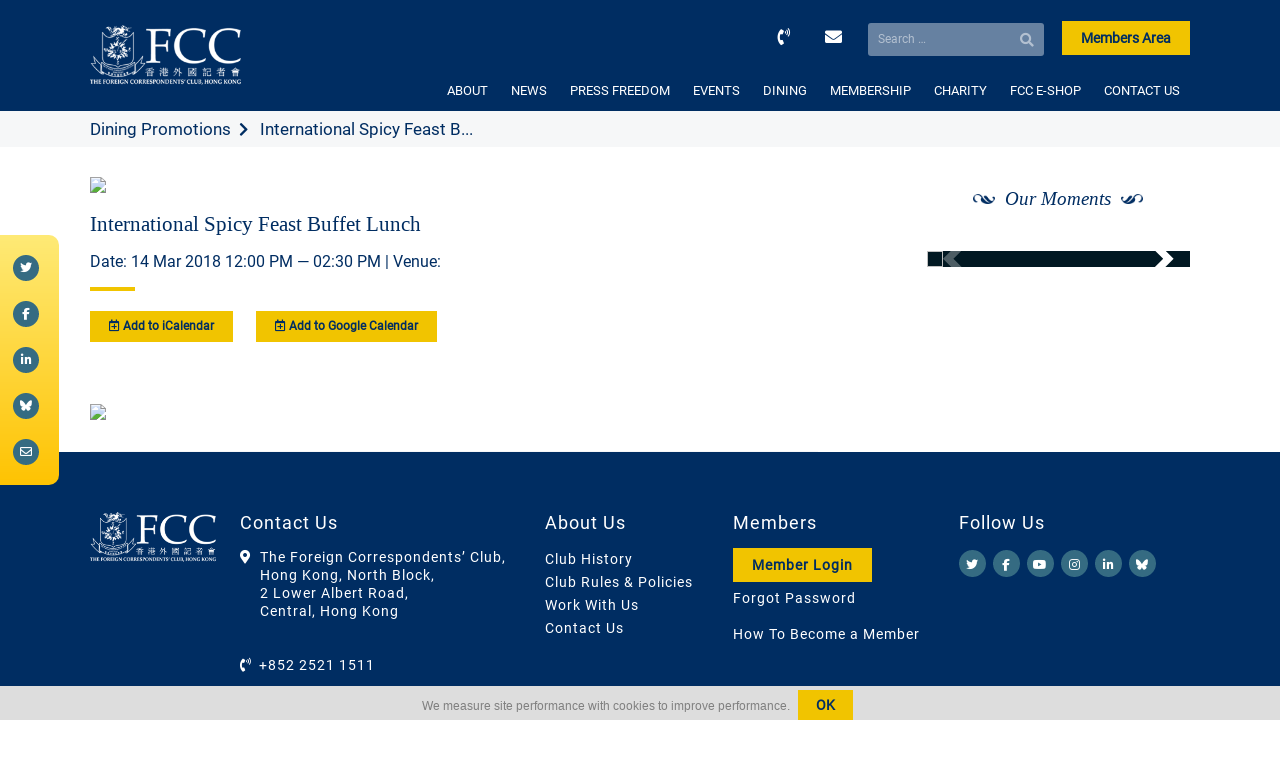

--- FILE ---
content_type: text/html; charset=UTF-8
request_url: https://www.fcchk.org/event/international-spicy-feast-buffet-lunch-64/
body_size: 9225
content:
<!doctype html>
<html lang="en-US" xmlns:og="http://opengraphprotocol.org/schema/" xmlns:fb="http://www.facebook.com/2008/fbml">
<head>
	<meta charset="UTF-8">
	<meta name="viewport" content="width=device-width, initial-scale=1">
	<title>The Foreign Correspondents' Club Hong Kong</title>
	<link rel="profile" href="https://gmpg.org/xfn/11">
	<link rel="shortcut icon" href="https://www.fcchk.org/wp-content/themes/fcc/images/favicon.png">
	
	
		<meta property="og:locale" content="en_GB" />
		<meta property="og:type" content="website"/>
		<meta property="og:title" content="International Spicy Feast Buffet Lunch" />
		<meta property="og:description" content=""/>
		<meta property="og:type" content="article" />
		<meta property="og:url" content="https://www.fcchk.org/event/international-spicy-feast-buffet-lunch-64/" />
		<meta property="og:site_name" content="The Foreign Correspondents&#039; Club, Hong Kong | FCC" />
		<meta property="og:image" content="https://www.fcchk.org/wp-content/uploads/2017/12/SpicyFeastBuffet_337x174.jpg"/>
		<meta property="og:image:url" content="https://www.fcchk.org/wp-content/uploads/2017/12/SpicyFeastBuffet_337x174.jpg"/>
		<meta property="og:image:secure_url" content="https://www.fcchk.org/wp-content/uploads/2017/12/SpicyFeastBuffet_337x174.jpg"/>
		<meta property="article:publisher" content="https://www.facebook.com/fcchk.org/"/>
		<meta itemprop="name" content="International Spicy Feast Buffet Lunch"/>
		<meta itemprop="headline" content="International Spicy Feast Buffet Lunch"/>
		<meta itemprop="description" content=""/>
		<meta itemprop="image" content="https://www.fcchk.org/wp-content/uploads/2017/12/SpicyFeastBuffet_337x174.jpg"/>
		<meta name="twitter:title" content="International Spicy Feast Buffet Lunch"/>
		<meta name="twitter:url" content="https://www.fcchk.org"/><meta name="twitter:description" content=""/>
		<meta name="twitter:image" content="https://www.fcchk.org/wp-content/uploads/2017/12/SpicyFeastBuffet_337x174.jpg"/>
		<meta name="twitter:card" content="summary_large_image"/>
		<meta name="twitter:site" content="@fcchk"/>
		<meta name="description" content=""/>
	<meta name='robots' content='max-image-preview:large' />
<link rel='dns-prefetch' href='//www.google.com' />
<script>
window._wpemojiSettings = {"baseUrl":"https:\/\/s.w.org\/images\/core\/emoji\/15.0.3\/72x72\/","ext":".png","svgUrl":"https:\/\/s.w.org\/images\/core\/emoji\/15.0.3\/svg\/","svgExt":".svg","source":{"concatemoji":"https:\/\/www.fcchk.org\/wp-includes\/js\/wp-emoji-release.min.js?ver=138152c13c3d1be0e34d394ce0f9bb50"}};
/*! This file is auto-generated */
!function(i,n){var o,s,e;function c(e){try{var t={supportTests:e,timestamp:(new Date).valueOf()};sessionStorage.setItem(o,JSON.stringify(t))}catch(e){}}function p(e,t,n){e.clearRect(0,0,e.canvas.width,e.canvas.height),e.fillText(t,0,0);var t=new Uint32Array(e.getImageData(0,0,e.canvas.width,e.canvas.height).data),r=(e.clearRect(0,0,e.canvas.width,e.canvas.height),e.fillText(n,0,0),new Uint32Array(e.getImageData(0,0,e.canvas.width,e.canvas.height).data));return t.every(function(e,t){return e===r[t]})}function u(e,t,n){switch(t){case"flag":return n(e,"\ud83c\udff3\ufe0f\u200d\u26a7\ufe0f","\ud83c\udff3\ufe0f\u200b\u26a7\ufe0f")?!1:!n(e,"\ud83c\uddfa\ud83c\uddf3","\ud83c\uddfa\u200b\ud83c\uddf3")&&!n(e,"\ud83c\udff4\udb40\udc67\udb40\udc62\udb40\udc65\udb40\udc6e\udb40\udc67\udb40\udc7f","\ud83c\udff4\u200b\udb40\udc67\u200b\udb40\udc62\u200b\udb40\udc65\u200b\udb40\udc6e\u200b\udb40\udc67\u200b\udb40\udc7f");case"emoji":return!n(e,"\ud83d\udc26\u200d\u2b1b","\ud83d\udc26\u200b\u2b1b")}return!1}function f(e,t,n){var r="undefined"!=typeof WorkerGlobalScope&&self instanceof WorkerGlobalScope?new OffscreenCanvas(300,150):i.createElement("canvas"),a=r.getContext("2d",{willReadFrequently:!0}),o=(a.textBaseline="top",a.font="600 32px Arial",{});return e.forEach(function(e){o[e]=t(a,e,n)}),o}function t(e){var t=i.createElement("script");t.src=e,t.defer=!0,i.head.appendChild(t)}"undefined"!=typeof Promise&&(o="wpEmojiSettingsSupports",s=["flag","emoji"],n.supports={everything:!0,everythingExceptFlag:!0},e=new Promise(function(e){i.addEventListener("DOMContentLoaded",e,{once:!0})}),new Promise(function(t){var n=function(){try{var e=JSON.parse(sessionStorage.getItem(o));if("object"==typeof e&&"number"==typeof e.timestamp&&(new Date).valueOf()<e.timestamp+604800&&"object"==typeof e.supportTests)return e.supportTests}catch(e){}return null}();if(!n){if("undefined"!=typeof Worker&&"undefined"!=typeof OffscreenCanvas&&"undefined"!=typeof URL&&URL.createObjectURL&&"undefined"!=typeof Blob)try{var e="postMessage("+f.toString()+"("+[JSON.stringify(s),u.toString(),p.toString()].join(",")+"));",r=new Blob([e],{type:"text/javascript"}),a=new Worker(URL.createObjectURL(r),{name:"wpTestEmojiSupports"});return void(a.onmessage=function(e){c(n=e.data),a.terminate(),t(n)})}catch(e){}c(n=f(s,u,p))}t(n)}).then(function(e){for(var t in e)n.supports[t]=e[t],n.supports.everything=n.supports.everything&&n.supports[t],"flag"!==t&&(n.supports.everythingExceptFlag=n.supports.everythingExceptFlag&&n.supports[t]);n.supports.everythingExceptFlag=n.supports.everythingExceptFlag&&!n.supports.flag,n.DOMReady=!1,n.readyCallback=function(){n.DOMReady=!0}}).then(function(){return e}).then(function(){var e;n.supports.everything||(n.readyCallback(),(e=n.source||{}).concatemoji?t(e.concatemoji):e.wpemoji&&e.twemoji&&(t(e.twemoji),t(e.wpemoji)))}))}((window,document),window._wpemojiSettings);
</script>
<style id='wp-emoji-styles-inline-css'>

	img.wp-smiley, img.emoji {
		display: inline !important;
		border: none !important;
		box-shadow: none !important;
		height: 1em !important;
		width: 1em !important;
		margin: 0 0.07em !important;
		vertical-align: -0.1em !important;
		background: none !important;
		padding: 0 !important;
	}
</style>
<link rel='stylesheet' id='wp-block-library-css' href='https://www.fcchk.org/wp-includes/css/dist/block-library/style.min.css?ver=138152c13c3d1be0e34d394ce0f9bb50' media='all' />
<link rel='stylesheet' id='wc-blocks-vendors-style-css' href='https://www.fcchk.org/wp-content/plugins/woocommerce/packages/woocommerce-blocks/build/wc-blocks-vendors-style.css?ver=7.6.2' media='all' />
<link rel='stylesheet' id='wc-blocks-style-css' href='https://www.fcchk.org/wp-content/plugins/woocommerce/packages/woocommerce-blocks/build/wc-blocks-style.css?ver=7.6.2' media='all' />
<style id='classic-theme-styles-inline-css'>
/*! This file is auto-generated */
.wp-block-button__link{color:#fff;background-color:#32373c;border-radius:9999px;box-shadow:none;text-decoration:none;padding:calc(.667em + 2px) calc(1.333em + 2px);font-size:1.125em}.wp-block-file__button{background:#32373c;color:#fff;text-decoration:none}
</style>
<style id='global-styles-inline-css'>
:root{--wp--preset--aspect-ratio--square: 1;--wp--preset--aspect-ratio--4-3: 4/3;--wp--preset--aspect-ratio--3-4: 3/4;--wp--preset--aspect-ratio--3-2: 3/2;--wp--preset--aspect-ratio--2-3: 2/3;--wp--preset--aspect-ratio--16-9: 16/9;--wp--preset--aspect-ratio--9-16: 9/16;--wp--preset--color--black: #000000;--wp--preset--color--cyan-bluish-gray: #abb8c3;--wp--preset--color--white: #ffffff;--wp--preset--color--pale-pink: #f78da7;--wp--preset--color--vivid-red: #cf2e2e;--wp--preset--color--luminous-vivid-orange: #ff6900;--wp--preset--color--luminous-vivid-amber: #fcb900;--wp--preset--color--light-green-cyan: #7bdcb5;--wp--preset--color--vivid-green-cyan: #00d084;--wp--preset--color--pale-cyan-blue: #8ed1fc;--wp--preset--color--vivid-cyan-blue: #0693e3;--wp--preset--color--vivid-purple: #9b51e0;--wp--preset--color--blue: #034663;--wp--preset--color--yellow: #fdc716;--wp--preset--color--light-grey: #f6f7f8;--wp--preset--color--dark-grey: #adb0b1;--wp--preset--gradient--vivid-cyan-blue-to-vivid-purple: linear-gradient(135deg,rgba(6,147,227,1) 0%,rgb(155,81,224) 100%);--wp--preset--gradient--light-green-cyan-to-vivid-green-cyan: linear-gradient(135deg,rgb(122,220,180) 0%,rgb(0,208,130) 100%);--wp--preset--gradient--luminous-vivid-amber-to-luminous-vivid-orange: linear-gradient(135deg,rgba(252,185,0,1) 0%,rgba(255,105,0,1) 100%);--wp--preset--gradient--luminous-vivid-orange-to-vivid-red: linear-gradient(135deg,rgba(255,105,0,1) 0%,rgb(207,46,46) 100%);--wp--preset--gradient--very-light-gray-to-cyan-bluish-gray: linear-gradient(135deg,rgb(238,238,238) 0%,rgb(169,184,195) 100%);--wp--preset--gradient--cool-to-warm-spectrum: linear-gradient(135deg,rgb(74,234,220) 0%,rgb(151,120,209) 20%,rgb(207,42,186) 40%,rgb(238,44,130) 60%,rgb(251,105,98) 80%,rgb(254,248,76) 100%);--wp--preset--gradient--blush-light-purple: linear-gradient(135deg,rgb(255,206,236) 0%,rgb(152,150,240) 100%);--wp--preset--gradient--blush-bordeaux: linear-gradient(135deg,rgb(254,205,165) 0%,rgb(254,45,45) 50%,rgb(107,0,62) 100%);--wp--preset--gradient--luminous-dusk: linear-gradient(135deg,rgb(255,203,112) 0%,rgb(199,81,192) 50%,rgb(65,88,208) 100%);--wp--preset--gradient--pale-ocean: linear-gradient(135deg,rgb(255,245,203) 0%,rgb(182,227,212) 50%,rgb(51,167,181) 100%);--wp--preset--gradient--electric-grass: linear-gradient(135deg,rgb(202,248,128) 0%,rgb(113,206,126) 100%);--wp--preset--gradient--midnight: linear-gradient(135deg,rgb(2,3,129) 0%,rgb(40,116,252) 100%);--wp--preset--font-size--small: 13px;--wp--preset--font-size--medium: 20px;--wp--preset--font-size--large: 36px;--wp--preset--font-size--x-large: 42px;--wp--preset--spacing--20: 0.44rem;--wp--preset--spacing--30: 0.67rem;--wp--preset--spacing--40: 1rem;--wp--preset--spacing--50: 1.5rem;--wp--preset--spacing--60: 2.25rem;--wp--preset--spacing--70: 3.38rem;--wp--preset--spacing--80: 5.06rem;--wp--preset--shadow--natural: 6px 6px 9px rgba(0, 0, 0, 0.2);--wp--preset--shadow--deep: 12px 12px 50px rgba(0, 0, 0, 0.4);--wp--preset--shadow--sharp: 6px 6px 0px rgba(0, 0, 0, 0.2);--wp--preset--shadow--outlined: 6px 6px 0px -3px rgba(255, 255, 255, 1), 6px 6px rgba(0, 0, 0, 1);--wp--preset--shadow--crisp: 6px 6px 0px rgba(0, 0, 0, 1);}:where(.is-layout-flex){gap: 0.5em;}:where(.is-layout-grid){gap: 0.5em;}body .is-layout-flex{display: flex;}.is-layout-flex{flex-wrap: wrap;align-items: center;}.is-layout-flex > :is(*, div){margin: 0;}body .is-layout-grid{display: grid;}.is-layout-grid > :is(*, div){margin: 0;}:where(.wp-block-columns.is-layout-flex){gap: 2em;}:where(.wp-block-columns.is-layout-grid){gap: 2em;}:where(.wp-block-post-template.is-layout-flex){gap: 1.25em;}:where(.wp-block-post-template.is-layout-grid){gap: 1.25em;}.has-black-color{color: var(--wp--preset--color--black) !important;}.has-cyan-bluish-gray-color{color: var(--wp--preset--color--cyan-bluish-gray) !important;}.has-white-color{color: var(--wp--preset--color--white) !important;}.has-pale-pink-color{color: var(--wp--preset--color--pale-pink) !important;}.has-vivid-red-color{color: var(--wp--preset--color--vivid-red) !important;}.has-luminous-vivid-orange-color{color: var(--wp--preset--color--luminous-vivid-orange) !important;}.has-luminous-vivid-amber-color{color: var(--wp--preset--color--luminous-vivid-amber) !important;}.has-light-green-cyan-color{color: var(--wp--preset--color--light-green-cyan) !important;}.has-vivid-green-cyan-color{color: var(--wp--preset--color--vivid-green-cyan) !important;}.has-pale-cyan-blue-color{color: var(--wp--preset--color--pale-cyan-blue) !important;}.has-vivid-cyan-blue-color{color: var(--wp--preset--color--vivid-cyan-blue) !important;}.has-vivid-purple-color{color: var(--wp--preset--color--vivid-purple) !important;}.has-black-background-color{background-color: var(--wp--preset--color--black) !important;}.has-cyan-bluish-gray-background-color{background-color: var(--wp--preset--color--cyan-bluish-gray) !important;}.has-white-background-color{background-color: var(--wp--preset--color--white) !important;}.has-pale-pink-background-color{background-color: var(--wp--preset--color--pale-pink) !important;}.has-vivid-red-background-color{background-color: var(--wp--preset--color--vivid-red) !important;}.has-luminous-vivid-orange-background-color{background-color: var(--wp--preset--color--luminous-vivid-orange) !important;}.has-luminous-vivid-amber-background-color{background-color: var(--wp--preset--color--luminous-vivid-amber) !important;}.has-light-green-cyan-background-color{background-color: var(--wp--preset--color--light-green-cyan) !important;}.has-vivid-green-cyan-background-color{background-color: var(--wp--preset--color--vivid-green-cyan) !important;}.has-pale-cyan-blue-background-color{background-color: var(--wp--preset--color--pale-cyan-blue) !important;}.has-vivid-cyan-blue-background-color{background-color: var(--wp--preset--color--vivid-cyan-blue) !important;}.has-vivid-purple-background-color{background-color: var(--wp--preset--color--vivid-purple) !important;}.has-black-border-color{border-color: var(--wp--preset--color--black) !important;}.has-cyan-bluish-gray-border-color{border-color: var(--wp--preset--color--cyan-bluish-gray) !important;}.has-white-border-color{border-color: var(--wp--preset--color--white) !important;}.has-pale-pink-border-color{border-color: var(--wp--preset--color--pale-pink) !important;}.has-vivid-red-border-color{border-color: var(--wp--preset--color--vivid-red) !important;}.has-luminous-vivid-orange-border-color{border-color: var(--wp--preset--color--luminous-vivid-orange) !important;}.has-luminous-vivid-amber-border-color{border-color: var(--wp--preset--color--luminous-vivid-amber) !important;}.has-light-green-cyan-border-color{border-color: var(--wp--preset--color--light-green-cyan) !important;}.has-vivid-green-cyan-border-color{border-color: var(--wp--preset--color--vivid-green-cyan) !important;}.has-pale-cyan-blue-border-color{border-color: var(--wp--preset--color--pale-cyan-blue) !important;}.has-vivid-cyan-blue-border-color{border-color: var(--wp--preset--color--vivid-cyan-blue) !important;}.has-vivid-purple-border-color{border-color: var(--wp--preset--color--vivid-purple) !important;}.has-vivid-cyan-blue-to-vivid-purple-gradient-background{background: var(--wp--preset--gradient--vivid-cyan-blue-to-vivid-purple) !important;}.has-light-green-cyan-to-vivid-green-cyan-gradient-background{background: var(--wp--preset--gradient--light-green-cyan-to-vivid-green-cyan) !important;}.has-luminous-vivid-amber-to-luminous-vivid-orange-gradient-background{background: var(--wp--preset--gradient--luminous-vivid-amber-to-luminous-vivid-orange) !important;}.has-luminous-vivid-orange-to-vivid-red-gradient-background{background: var(--wp--preset--gradient--luminous-vivid-orange-to-vivid-red) !important;}.has-very-light-gray-to-cyan-bluish-gray-gradient-background{background: var(--wp--preset--gradient--very-light-gray-to-cyan-bluish-gray) !important;}.has-cool-to-warm-spectrum-gradient-background{background: var(--wp--preset--gradient--cool-to-warm-spectrum) !important;}.has-blush-light-purple-gradient-background{background: var(--wp--preset--gradient--blush-light-purple) !important;}.has-blush-bordeaux-gradient-background{background: var(--wp--preset--gradient--blush-bordeaux) !important;}.has-luminous-dusk-gradient-background{background: var(--wp--preset--gradient--luminous-dusk) !important;}.has-pale-ocean-gradient-background{background: var(--wp--preset--gradient--pale-ocean) !important;}.has-electric-grass-gradient-background{background: var(--wp--preset--gradient--electric-grass) !important;}.has-midnight-gradient-background{background: var(--wp--preset--gradient--midnight) !important;}.has-small-font-size{font-size: var(--wp--preset--font-size--small) !important;}.has-medium-font-size{font-size: var(--wp--preset--font-size--medium) !important;}.has-large-font-size{font-size: var(--wp--preset--font-size--large) !important;}.has-x-large-font-size{font-size: var(--wp--preset--font-size--x-large) !important;}
:where(.wp-block-post-template.is-layout-flex){gap: 1.25em;}:where(.wp-block-post-template.is-layout-grid){gap: 1.25em;}
:where(.wp-block-columns.is-layout-flex){gap: 2em;}:where(.wp-block-columns.is-layout-grid){gap: 2em;}
:root :where(.wp-block-pullquote){font-size: 1.5em;line-height: 1.6;}
</style>
<link rel='stylesheet' id='contact-form-7-css' href='https://www.fcchk.org/wp-content/plugins/contact-form-7/includes/css/styles.css?ver=5.6.3' media='all' />
<link rel='stylesheet' id='ctf_styles-css' href='https://www.fcchk.org/wp-content/plugins/custom-twitter-feeds/css/ctf-styles.min.css?ver=2.2.2' media='all' />
<link rel='stylesheet' id='woocommerce-layout-css' href='https://www.fcchk.org/wp-content/plugins/woocommerce/assets/css/woocommerce-layout.css?ver=6.6.1' media='all' />
<link rel='stylesheet' id='woocommerce-smallscreen-css' href='https://www.fcchk.org/wp-content/plugins/woocommerce/assets/css/woocommerce-smallscreen.css?ver=6.6.1' media='only screen and (max-width: 768px)' />
<link rel='stylesheet' id='woocommerce-general-css' href='https://www.fcchk.org/wp-content/plugins/woocommerce/assets/css/woocommerce.css?ver=6.6.1' media='all' />
<style id='woocommerce-inline-inline-css'>
.woocommerce form .form-row .required { visibility: visible; }
</style>
<link rel='stylesheet' id='style-css' href='https://www.fcchk.org/wp-content/themes/fcc/style.css?ver=138152c13c3d1be0e34d394ce0f9bb50' media='all' />
<script src="https://www.fcchk.org/wp-includes/js/jquery/jquery.min.js?ver=3.7.1" id="jquery-core-js"></script>
<script src="https://www.fcchk.org/wp-includes/js/jquery/jquery-migrate.min.js?ver=3.4.1" id="jquery-migrate-js"></script>
<script id="push_web-js-extra">
var pnfw_vars = {"sw_path":"https:\/\/www.fcchk.org\/push_sw.js","ajaxurl":"https:\/\/www.fcchk.org\/wp-admin\/admin-ajax.php","vapidPublicKey":"BJdhNGIcEiS6mzh7WyD7XN4FBG2K73Kw9Ddo8RsSu2OHNX1yaGv9GvKM8TTpoBimZ0J94wzO1OcHtNvZf0nXIkw","nonce":"15d0e4415c"};
</script>
<script src="https://www.fcchk.org/wp-content/plugins/push-notifications-for-wordpress/assets/js/push_web.js?ver=6.1" id="push_web-js"></script>
<script src="https://www.fcchk.org/wp-content/themes/fcc/js/script.js?ver=138152c13c3d1be0e34d394ce0f9bb50" id="script-js"></script>
<script src="https://www.fcchk.org/wp-content/themes/fcc/js/flickity.js?ver=138152c13c3d1be0e34d394ce0f9bb50" id="flickity-js"></script>
<script src="https://www.fcchk.org/wp-content/themes/fcc/js/parallax.min.js?ver=138152c13c3d1be0e34d394ce0f9bb50" id="parallax-js"></script>
<script src="https://www.fcchk.org/wp-content/themes/fcc/js/flatpickr.js?ver=138152c13c3d1be0e34d394ce0f9bb50" id="flatpickr-js"></script>
<script src="https://www.fcchk.org/wp-content/themes/fcc/js/gdpr.js?ver=138152c13c3d1be0e34d394ce0f9bb50" id="gdpr-js"></script>
<link rel="https://api.w.org/" href="https://www.fcchk.org/wp-json/" /><link rel="EditURI" type="application/rsd+xml" title="RSD" href="https://www.fcchk.org/xmlrpc.php?rsd" />

<link rel="canonical" href="https://www.fcchk.org/event/international-spicy-feast-buffet-lunch-64/" />
<link rel='shortlink' href='https://www.fcchk.org/?p=13316' />
<link rel="alternate" title="oEmbed (JSON)" type="application/json+oembed" href="https://www.fcchk.org/wp-json/oembed/1.0/embed?url=https%3A%2F%2Fwww.fcchk.org%2Fevent%2Finternational-spicy-feast-buffet-lunch-64%2F" />
<link rel="alternate" title="oEmbed (XML)" type="text/xml+oembed" href="https://www.fcchk.org/wp-json/oembed/1.0/embed?url=https%3A%2F%2Fwww.fcchk.org%2Fevent%2Finternational-spicy-feast-buffet-lunch-64%2F&#038;format=xml" />
	<noscript><style>.woocommerce-product-gallery{ opacity: 1 !important; }</style></noscript>
	</head>

<body class="event-template-default single single-event postid-13316 theme-fcc woocommerce-no-js">
<!-- <div id="loader" style="position: fixed; top: 0; left: 0; right: 0; bottom: 0; background: white; z-index: 100;"></div> -->
<!-- Global site tag (gtag.js) - Google Analytics -->
<script async src="https://www.googletagmanager.com/gtag/js?id=UA-48761744-1"></script>
<script>
  window.dataLayer = window.dataLayer || [];
  function gtag(){dataLayer.push(arguments);}
  gtag('js', new Date());

  gtag('config', 'UA-48761744-1');
  gtag('config', 'G-CEL2DJRM0V');
</script>


<div id="page" class="site">

		<header class="container">
		<div id="logo">
			<a href="/"><img src="https://www.fcchk.org/wp-content/themes/fcc/images/logo.png" /></a>
		</div>

		<div id="header-buttons">
			<a id="header-tel" href="tel:0085225211511"><i class="fas fa-phone-volume"></i></a>
			<a id="header-email" href="/cdn-cgi/l/email-protection#92f1fdfcf1fbf7e0f5f7d2f4f1f1faf9bcfde0f5"><i class="fas fa-envelope"></i></a>
			<form role="search" method="get" class="search-form" action="https://www.fcchk.org/">
				<label>
					<span class="screen-reader-text">Search for:</span>
					<input type="search" class="search-field" placeholder="Search &hellip;" value="" name="s" />
				</label>
				<input type="submit" class="search-submit" value="Search" />
			</form>			<a class="btn btn-yellow members-area" href="/members-area">Members Area</a>
			<a class="btn btn-yellow members-area members-area-logout" href="/members-area#/app/login">Logout</a>
		</div>

		<nav>
			<button class="menu-toggle" aria-controls="site-navigation" aria-expanded="true"><span>Menu</span></button>

			<div class="menu-primary-container">
					<ul id="menu-primary" class="menu">
						<li id="menu-item-325" class="menu-item menu-item-type-post_type menu-item-object-page menu-item-has-children menu-item-325"><a href="https://www.fcchk.org/about-us/">ABOUT</a>
<ul class="sub-menu">
	<li id="menu-item-26799" class="menu-item menu-item-type-post_type menu-item-object-page menu-item-26799"><a href="https://www.fcchk.org/about-us/club-history/">HISTORY</a></li>
	<li id="menu-item-51705" class="menu-item menu-item-type-taxonomy menu-item-object-year-of-board menu-item-51705"><a href="https://www.fcchk.org/year-of-board/2025-2026/">THE BOARD</a></li>
	<li id="menu-item-26634" class="menu-item menu-item-type-post_type menu-item-object-page menu-item-26634"><a href="https://www.fcchk.org/about-us/committees/">COMMITTEES</a></li>
	<li id="menu-item-26660" class="menu-item menu-item-type-post_type menu-item-object-page menu-item-26660"><a href="https://www.fcchk.org/about-us/our-staff/">OUR STAFF</a></li>
	<li id="menu-item-27096" class="menu-item menu-item-type-post_type menu-item-object-page menu-item-27096"><a href="https://www.fcchk.org/about-us/careers/">WORK WITH US</a></li>
	<li id="menu-item-26624" class="menu-item menu-item-type-post_type menu-item-object-page menu-item-26624"><a href="https://www.fcchk.org/about-us/our-facilities/">OUR FACILITIES</a></li>
	<li id="menu-item-26652" class="menu-item menu-item-type-post_type menu-item-object-page menu-item-26652"><a href="https://www.fcchk.org/about-us/faq/">FAQ</a></li>
	<li id="menu-item-26816" class="menu-item menu-item-type-post_type menu-item-object-page menu-item-26816"><a href="https://www.fcchk.org/about-us/fcc-photo-gallery/">FCC PHOTO GALLERY</a></li>
</ul>
</li>
<li id="menu-item-348" class="menu-item menu-item-type-post_type menu-item-object-page menu-item-has-children menu-item-348"><a href="https://www.fcchk.org/news/">NEWS</a>
<ul class="sub-menu">
	<li id="menu-item-26977" class="menu-item menu-item-type-post_type menu-item-object-page menu-item-26977"><a href="https://www.fcchk.org/news/the-correspondent/">THE CORRESPONDENT</a></li>
	<li id="menu-item-26801" class="menu-item menu-item-type-custom menu-item-object-custom menu-item-26801"><a href="/news/?category=news">GENERAL NEWS</a></li>
	<li id="menu-item-26802" class="menu-item menu-item-type-custom menu-item-object-custom menu-item-26802"><a href="/news/?category=club-notices">CLUB NOTICES</a></li>
</ul>
</li>
<li id="menu-item-345" class="menu-item menu-item-type-post_type menu-item-object-page menu-item-has-children menu-item-345"><a href="https://www.fcchk.org/press-freedom/">PRESS FREEDOM</a>
<ul class="sub-menu">
	<li id="menu-item-27025" class="menu-item menu-item-type-post_type menu-item-object-page menu-item-27025"><a href="https://www.fcchk.org/press-freedom/fcc-statements/">FCC STATEMENTS</a></li>
	<li id="menu-item-26804" class="menu-item menu-item-type-post_type menu-item-object-page menu-item-26804"><a href="https://www.fcchk.org/press-freedom/hrpa/">HUMAN RIGHTS PRESS AWARDS</a></li>
</ul>
</li>
<li id="menu-item-382" class="menu-item menu-item-type-post_type menu-item-object-page menu-item-has-children menu-item-382"><a href="https://www.fcchk.org/events/">EVENTS</a>
<ul class="sub-menu">
	<li id="menu-item-30080" class="menu-item menu-item-type-post_type menu-item-object-page menu-item-30080"><a href="https://www.fcchk.org/events/speaker-events/">SPEAKER EVENTS</a></li>
	<li id="menu-item-30079" class="menu-item menu-item-type-post_type menu-item-object-page menu-item-30079"><a href="https://www.fcchk.org/events/promotional-events/">PROMOTIONAL EVENTS</a></li>
	<li id="menu-item-27340" class="menu-item menu-item-type-post_type menu-item-object-page menu-item-27340"><a href="https://www.fcchk.org/events/private-functions-meetings/">PRIVATE FUNCTIONS</a></li>
	<li id="menu-item-30084" class="menu-item menu-item-type-post_type menu-item-object-page menu-item-30084"><a href="https://www.fcchk.org/events/van-es-wall-exhibitions/">VAN ES WALL EXHIBITIONS</a></li>
	<li id="menu-item-30078" class="menu-item menu-item-type-post_type menu-item-object-page menu-item-30078"><a href="https://www.fcchk.org/events/sports-schedule/">SPORTS SCHEDULE</a></li>
	<li id="menu-item-30077" class="menu-item menu-item-type-post_type menu-item-object-page menu-item-30077"><a href="https://www.fcchk.org/events/others/">OTHERS</a></li>
</ul>
</li>
<li id="menu-item-20602" class="menu-item menu-item-type-post_type menu-item-object-page menu-item-has-children menu-item-20602"><a href="https://www.fcchk.org/dining/">DINING</a>
<ul class="sub-menu">
	<li id="menu-item-26808" class="menu-item menu-item-type-post_type menu-item-object-page menu-item-26808"><a href="https://www.fcchk.org/dining/dining-room/">DINING ROOM</a></li>
	<li id="menu-item-26810" class="menu-item menu-item-type-post_type menu-item-object-page menu-item-26810"><a href="https://www.fcchk.org/dining/verandah/">VERANDAH</a></li>
	<li id="menu-item-26809" class="menu-item menu-item-type-post_type menu-item-object-page menu-item-26809"><a href="https://www.fcchk.org/dining/main-bar-lounge/">MAIN BAR &#038; LOUNGE</a></li>
	<li id="menu-item-26805" class="menu-item menu-item-type-post_type menu-item-object-page menu-item-26805"><a href="https://www.fcchk.org/dining/berts/">BERT&#8217;S</a></li>
	<li id="menu-item-26807" class="menu-item menu-item-type-post_type menu-item-object-page menu-item-26807"><a href="https://www.fcchk.org/dining/chinese-restaurant-hughes-room/">HUGHES ROOM</a></li>
	<li id="menu-item-26806" class="menu-item menu-item-type-post_type menu-item-object-page menu-item-26806"><a href="https://www.fcchk.org/dining/chinese-restaurant-burton-room/">BURTON ROOM</a></li>
</ul>
</li>
<li id="menu-item-27308" class="menu-item menu-item-type-post_type menu-item-object-page menu-item-has-children menu-item-27308"><a href="https://www.fcchk.org/membership/">MEMBERSHIP</a>
<ul class="sub-menu">
	<li id="menu-item-27431" class="menu-item menu-item-type-post_type menu-item-object-page menu-item-27431"><a href="https://www.fcchk.org/membership/how-to-become-a-member/">HOW TO BECOME A MEMBER</a></li>
	<li id="menu-item-26965" class="menu-item menu-item-type-post_type menu-item-object-page menu-item-26965"><a href="https://www.fcchk.org/membership/reciprocal-clubs/">RECIPROCAL CLUBS</a></li>
</ul>
</li>
<li id="menu-item-48414" class="menu-item menu-item-type-post_type menu-item-object-page menu-item-48414"><a href="https://www.fcchk.org/charity/">CHARITY</a></li>
<li id="menu-item-25130" class="menu-item menu-item-type-post_type menu-item-object-page menu-item-25130"><a href="https://www.fcchk.org/fcc-e-shop/">FCC E-SHOP</a></li>
<li id="menu-item-25006" class="menu-item menu-item-type-post_type menu-item-object-page menu-item-25006"><a href="https://www.fcchk.org/contact-us/">CONTACT US</a></li>

						<div class="members-buttons xs-visible">
							<a href="/members-area" class="btn btn-yellow">Members Area</a>
							<a class="btn btn-yellow members-area-logout" href="/members-area#/app/login">Logout</a>
						</div>
					</ul></div>		</nav>

		<div class="clearfix"></div>
	</header>
	
<main>
  <div class="fcc-title-bar">
        <div class="fcc-title-bar-title">
       
        <span><a href="/dining/">Dining Promotions</a></span>
            <span>International Spicy Feast B...</span>
    </div>
  </div>

  <div class="flex-grid">
    <div class="col-8">
      <div id="content" class="single-view">
        <img src="https://www.fcchk.org/wp-content/uploads/2017/12/SpicyFeastBuffet_337x174.jpg" />
        <h1>International Spicy Feast Buffet Lunch</h1>
        <div class="single-event-info">Date: 14 Mar 2018 12:00 PM — 02:30 PM | Venue: </div>

        <hr/>

        <div class="single-event-calendars">
          <a class="btn btn-yellow" target="_blank" href="/wp-json/fcc/v1/event_cal?id=13316"><i class="far fa-calendar-plus"></i> Add to iCalendar</a>
          <a class="btn btn-yellow" target="_blank" href="https://www.google.com/calendar/event?action=TEMPLATE&text=International+Spicy+Feast+Buffet+Lunch&dates=20180314T040000Z/20180314T063000Z&location=Foreign%20Correspondents%20Club%20-%20Array"><i class="far fa-calendar-plus"></i> Add to Google Calendar</a>
        </div>
        
        <div class="single-event-desc">
          <p><img decoding="async" src="https://www.fcchk.org/files/20180314SpicyBuffet/20180314SpicyBuffet.jpg" /></p>
        </div>

        
              </div>
    </div>
    <div class="col-1"></div>
    <div class="col-3 sidebar">
                        <li id="custom_html-7" class="widget_text widget widget_custom_html"><div class="textwidget custom-html-widget"><a href="/about-us/fcc-photo-gallery/"><div class="title-dark">Our Moments</div></a>

  <div class="fcc-gallery">
    <div class="carousel fadeIn" data-flickity='{ "lazyLoad": 1, "cellAlign": "center", "contain": true, "adaptiveHeight": true, "autoPlay": false, "imagesLoaded": true, "pageDots": false }'>
              <div class="carousel-cell">
          <img src="https://www.fcchk.org/wp-content/uploads/2024/08/IMG_3524-768x512.jpg" />
        </div>
              <div class="carousel-cell">
          <img src="https://www.fcchk.org/wp-content/uploads/2020/11/moments-4-768x512.jpg" />
        </div>
              <div class="carousel-cell">
          <img src="https://www.fcchk.org/wp-content/uploads/2025/05/DSC_9314-edited.jpg" />
        </div>
              <div class="carousel-cell">
          <img src="https://www.fcchk.org/wp-content/uploads/2025/06/IMG_1405.jpg" />
        </div>
              <div class="carousel-cell">
          <img src="https://www.fcchk.org/wp-content/uploads/2020/11/moments-19-768x512.jpg" />
        </div>
              <div class="carousel-cell">
          <img src="https://www.fcchk.org/wp-content/uploads/2024/08/1-768x512.jpg" />
        </div>
              <div class="carousel-cell">
          <img src="https://www.fcchk.org/wp-content/uploads/2020/11/moments-7-768x512.jpg" />
        </div>
              <div class="carousel-cell">
          <img src="https://www.fcchk.org/wp-content/uploads/2025/07/4.jpg" />
        </div>
              <div class="carousel-cell">
          <img src="https://www.fcchk.org/wp-content/uploads/2025/07/20241022-International-Australian-Vocalist-–-Hetty-Kate.jpg" />
        </div>
              <div class="carousel-cell">
          <img src="https://www.fcchk.org/wp-content/uploads/2020/11/moments-3-768x512.jpg" />
        </div>
              <div class="carousel-cell">
          <img src="https://www.fcchk.org/wp-content/uploads/2024/12/IMG_3735-resized.jpg" />
        </div>
              <div class="carousel-cell">
          <img src="https://www.fcchk.org/wp-content/uploads/2025/07/Bring-me-A-book-Training-1.jpg" />
        </div>
              <div class="carousel-cell">
          <img src="https://www.fcchk.org/wp-content/uploads/2020/11/moments-20-768x512.jpg" />
        </div>
              <div class="carousel-cell">
          <img src="https://www.fcchk.org/wp-content/uploads/2020/11/moments-21-768x512.jpg" />
        </div>
              <div class="carousel-cell">
          <img src="https://www.fcchk.org/wp-content/uploads/2025/03/IMG_9515-resized.jpg" />
        </div>
              <div class="carousel-cell">
          <img src="https://www.fcchk.org/wp-content/uploads/2020/11/moments-6-768x511.jpg" />
        </div>
              <div class="carousel-cell">
          <img src="https://www.fcchk.org/wp-content/uploads/2020/11/moments-1-768x512.jpg" />
        </div>
              <div class="carousel-cell">
          <img src="https://www.fcchk.org/wp-content/uploads/2025/07/1-1.jpg" />
        </div>
              <div class="carousel-cell">
          <img src="https://www.fcchk.org/wp-content/uploads/2020/11/moments-17-768x536.jpg" />
        </div>
              <div class="carousel-cell">
          <img src="https://www.fcchk.org/wp-content/uploads/2020/11/moments-16-768x512.jpg" />
        </div>
              <div class="carousel-cell">
          <img src="https://www.fcchk.org/wp-content/uploads/2020/11/moments-14-768x512.jpg" />
        </div>
              <div class="carousel-cell">
          <img src="https://www.fcchk.org/wp-content/uploads/2020/11/moments-12-768x512.jpg" />
        </div>
              <div class="carousel-cell">
          <img src="https://www.fcchk.org/wp-content/uploads/2020/11/moments-10-768x512.jpg" />
        </div>
              <div class="carousel-cell">
          <img src="https://www.fcchk.org/wp-content/uploads/2024/08/1-1-768x512.jpg" />
        </div>
              <div class="carousel-cell">
          <img src="https://www.fcchk.org/wp-content/uploads/2020/11/moments-8-768x512.jpg" />
        </div>
              <div class="carousel-cell">
          <img src="https://www.fcchk.org/wp-content/uploads/2024/08/9-768x512.jpg" />
        </div>
          </div>

      </div>
</div></li>
    </div>
  </div>
</main>

		<footer>
		<div id="footer-columns">
			<div id="footer-logo">
				<a href="/"><img src="https://www.fcchk.org/wp-content/themes/fcc/images/logo.png" /></a>
			</div>

			<div id="footer-widget-1"><li id="custom_html-5" class="widget_text widget widget_custom_html"><h2 class="widgettitle">Contact Us</h2>
<div class="textwidget custom-html-widget"><i class="fa fa-map-marker-alt"></i><span>The Foreign Correspondents’ Club,<br>Hong Kong, North Block,<br>2 Lower Albert Road,<br>Central, Hong Kong</span><br>
<br>
<a href="tel:0085225211511"><i class="fa fa-phone-volume"></i>+852 2521 1511</a><br>
<br>
<a href="/cdn-cgi/l/email-protection#a2c1cdccc1cbc7d0c5c7e2c4c1c1cac98ccdd0c5"><i class="fa fa-envelope"></i><span class="__cf_email__" data-cfemail="4d2e22232e24283f2a280d2b2e2e252663223f2a">[email&#160;protected]</span></a></div></li>
</div>
			<div id="footer-widget-2"><li id="nav_menu-2" class="widget widget_nav_menu"><h2 class="widgettitle">About Us</h2>
<div class="menu-about-us-container"><ul id="menu-about-us" class="menu"><li id="menu-item-26548" class="menu-item menu-item-type-post_type menu-item-object-page menu-item-26548"><a href="https://www.fcchk.org/about-us/club-history/">Club History</a></li>
<li id="menu-item-32207" class="menu-item menu-item-type-post_type menu-item-object-page menu-item-32207"><a href="https://www.fcchk.org/about-us/club-rules/">Club Rules &#038; Policies</a></li>
<li id="menu-item-26946" class="menu-item menu-item-type-post_type menu-item-object-page menu-item-26946"><a href="https://www.fcchk.org/about-us/careers/">Work With Us</a></li>
<li id="menu-item-26549" class="menu-item menu-item-type-post_type menu-item-object-page menu-item-26549"><a href="https://www.fcchk.org/contact-us/">Contact Us</a></li>
</ul></div></li>
</div>
			<div id="footer-widget-3"><li id="custom_html-6" class="widget_text widget widget_custom_html"><h2 class="widgettitle">Members</h2>
<div class="textwidget custom-html-widget"><a class="btn btn-yellow" href="/members-area">Member Login</a>
<div style="height:7px"></div>
<a href="/members-area#/login/forgot">Forgot Password</a><br/><br/>
<a href="/membership/how-to-become-a-member">How To Become a Member</a></div></li>
</div>
			<div id="footer-widget-4"><li id="custom_html-2" class="widget_text widget widget_custom_html"><h2 class="widgettitle">Follow Us</h2>
<div class="textwidget custom-html-widget"><a href="https://twitter.com/fcchk" target="_blank" rel="noopener"><i class="fab fa-twitter"></i></a>   <a href="https://www.facebook.com/fcchk.org/" target="_blank" rel="noopener"><i class="fab fa-facebook-f"></i></a>&nbsp;&nbsp;&nbsp;<a href="https://www.youtube.com/channel/UCh1qQ8SHP8-6WfGk2zpZoRg" target="_blank" rel="noopener"><i class="fab fa-youtube"></i></a>   <a href="https://www.instagram.com/fcchkfcc/" target="_blank" rel="noopener"><i class="fab fa-instagram"></i></a>   <a href="https://www.linkedin.com/company/fcchongkong" target="_blank" rel="noopener"><i class="fab fa-linkedin-in"></i></a>   <a href="https://bsky.app/profile/fcchk.bsky.social" target="_blank" rel="noopener"><i class="fab fa-bluesky"></i></a>
<br/>
<br/>
<br/>
<br/></div></li>
</div>
		</div>

		<div id="footer-copyright">Copyright © 2025 The Foreign Correspondents' Club, Hong Kong. All rights reserved.</div>

	</footer><!-- #colophon -->
	</div><!-- #page -->

	<div id="fcc-social-sidebar">
				<a href="https://twitter.com/share?text=International+Spicy+Feast+Buffet+Lunch&url=https%3A%2F%2Fwww.fcchk.org%2Fevent%2Finternational-spicy-feast-buffet-lunch-64%2F&via=fcchk"><i class="fab fa-twitter"></i></a>
		<a href="https://www.facebook.com/sharer.php?u=https%3A%2F%2Fwww.fcchk.org%2Fevent%2Finternational-spicy-feast-buffet-lunch-64%2F&t=International+Spicy+Feast+Buffet+Lunch" rel="nofollow"><i class="fab fa-facebook-f"></i></a>
		<a href="http://www.linkedin.com/shareArticle?mini=true&url=https://www.fcchk.org/event/international-spicy-feast-buffet-lunch-64/&title=International+Spicy+Feast+Buffet+Lunch"><i class="fab fa-linkedin-in"></i></a>
		<a href="https://bsky.app/intent/compose?text=International+Spicy+Feast+Buffet+Lunch%20https%3A%2F%2Fwww.fcchk.org%2Fevent%2Finternational-spicy-feast-buffet-lunch-64%2F"><i class="fab fa-bluesky"></i></a>
		<a href="https://mail.google.com/mail/u/0/?view=cm&fs=1&su=International+Spicy+Feast+Buffet+Lunch&body=https%3A%2F%2Fwww.fcchk.org%2Fevent%2Finternational-spicy-feast-buffet-lunch-64%2F&ui=2&tf=1"><i class="far fa-envelope"></i></a>
	</div>

	<!-- GDPR Consent Bar -->
	<div id="footerGDPR">
			We measure site performance with cookies to improve performance.
			<button id="yesGDPR">OK</button>
	</div>
	<!-- End GDPR Consent Bar -->

	<script data-cfasync="false" src="/cdn-cgi/scripts/5c5dd728/cloudflare-static/email-decode.min.js"></script><script type="text/javascript">
		(function () {
			var c = document.body.className;
			c = c.replace(/woocommerce-no-js/, 'woocommerce-js');
			document.body.className = c;
		})();
	</script>
	<script src="https://www.fcchk.org/wp-content/plugins/contact-form-7/includes/swv/js/index.js?ver=5.6.3" id="swv-js"></script>
<script id="contact-form-7-js-extra">
var wpcf7 = {"api":{"root":"https:\/\/www.fcchk.org\/wp-json\/","namespace":"contact-form-7\/v1"}};
</script>
<script src="https://www.fcchk.org/wp-content/plugins/contact-form-7/includes/js/index.js?ver=5.6.3" id="contact-form-7-js"></script>
<script src="https://www.fcchk.org/wp-content/plugins/woocommerce/assets/js/jquery-blockui/jquery.blockUI.min.js?ver=2.7.0-wc.6.6.1" id="jquery-blockui-js"></script>
<script id="wc-add-to-cart-js-extra">
var wc_add_to_cart_params = {"ajax_url":"\/wp-admin\/admin-ajax.php","wc_ajax_url":"\/?wc-ajax=%%endpoint%%","i18n_view_cart":"View cart","cart_url":"https:\/\/www.fcchk.org","is_cart":"","cart_redirect_after_add":"no"};
</script>
<script src="https://www.fcchk.org/wp-content/plugins/woocommerce/assets/js/frontend/add-to-cart.min.js?ver=6.6.1" id="wc-add-to-cart-js"></script>
<script src="https://www.fcchk.org/wp-content/plugins/woocommerce/assets/js/js-cookie/js.cookie.min.js?ver=2.1.4-wc.6.6.1" id="js-cookie-js"></script>
<script id="woocommerce-js-extra">
var woocommerce_params = {"ajax_url":"\/wp-admin\/admin-ajax.php","wc_ajax_url":"\/?wc-ajax=%%endpoint%%"};
</script>
<script src="https://www.fcchk.org/wp-content/plugins/woocommerce/assets/js/frontend/woocommerce.min.js?ver=6.6.1" id="woocommerce-js"></script>
<script id="wc-cart-fragments-js-extra">
var wc_cart_fragments_params = {"ajax_url":"\/wp-admin\/admin-ajax.php","wc_ajax_url":"\/?wc-ajax=%%endpoint%%","cart_hash_key":"wc_cart_hash_05d68bbc90eed7d287c197aa5521abd6","fragment_name":"wc_fragments_05d68bbc90eed7d287c197aa5521abd6","request_timeout":"5000"};
</script>
<script src="https://www.fcchk.org/wp-content/plugins/woocommerce/assets/js/frontend/cart-fragments.min.js?ver=6.6.1" id="wc-cart-fragments-js"></script>
<script src="https://www.google.com/recaptcha/api.js?render=6LeoOo8aAAAAAC08HbfQD37D_KauYupMus4KhN6A&amp;ver=3.0" id="google-recaptcha-js"></script>
<script src="https://www.fcchk.org/wp-includes/js/dist/vendor/wp-polyfill.min.js?ver=3.15.0" id="wp-polyfill-js"></script>
<script id="wpcf7-recaptcha-js-extra">
var wpcf7_recaptcha = {"sitekey":"6LeoOo8aAAAAAC08HbfQD37D_KauYupMus4KhN6A","actions":{"homepage":"homepage","contactform":"contactform"}};
</script>
<script src="https://www.fcchk.org/wp-content/plugins/contact-form-7/modules/recaptcha/index.js?ver=5.6.3" id="wpcf7-recaptcha-js"></script>

</body>
</html>


--- FILE ---
content_type: text/html; charset=utf-8
request_url: https://www.google.com/recaptcha/api2/anchor?ar=1&k=6LeoOo8aAAAAAC08HbfQD37D_KauYupMus4KhN6A&co=aHR0cHM6Ly93d3cuZmNjaGsub3JnOjQ0Mw..&hl=en&v=TkacYOdEJbdB_JjX802TMer9&size=invisible&anchor-ms=20000&execute-ms=15000&cb=7dw4rrt23zdq
body_size: 45501
content:
<!DOCTYPE HTML><html dir="ltr" lang="en"><head><meta http-equiv="Content-Type" content="text/html; charset=UTF-8">
<meta http-equiv="X-UA-Compatible" content="IE=edge">
<title>reCAPTCHA</title>
<style type="text/css">
/* cyrillic-ext */
@font-face {
  font-family: 'Roboto';
  font-style: normal;
  font-weight: 400;
  src: url(//fonts.gstatic.com/s/roboto/v18/KFOmCnqEu92Fr1Mu72xKKTU1Kvnz.woff2) format('woff2');
  unicode-range: U+0460-052F, U+1C80-1C8A, U+20B4, U+2DE0-2DFF, U+A640-A69F, U+FE2E-FE2F;
}
/* cyrillic */
@font-face {
  font-family: 'Roboto';
  font-style: normal;
  font-weight: 400;
  src: url(//fonts.gstatic.com/s/roboto/v18/KFOmCnqEu92Fr1Mu5mxKKTU1Kvnz.woff2) format('woff2');
  unicode-range: U+0301, U+0400-045F, U+0490-0491, U+04B0-04B1, U+2116;
}
/* greek-ext */
@font-face {
  font-family: 'Roboto';
  font-style: normal;
  font-weight: 400;
  src: url(//fonts.gstatic.com/s/roboto/v18/KFOmCnqEu92Fr1Mu7mxKKTU1Kvnz.woff2) format('woff2');
  unicode-range: U+1F00-1FFF;
}
/* greek */
@font-face {
  font-family: 'Roboto';
  font-style: normal;
  font-weight: 400;
  src: url(//fonts.gstatic.com/s/roboto/v18/KFOmCnqEu92Fr1Mu4WxKKTU1Kvnz.woff2) format('woff2');
  unicode-range: U+0370-0377, U+037A-037F, U+0384-038A, U+038C, U+038E-03A1, U+03A3-03FF;
}
/* vietnamese */
@font-face {
  font-family: 'Roboto';
  font-style: normal;
  font-weight: 400;
  src: url(//fonts.gstatic.com/s/roboto/v18/KFOmCnqEu92Fr1Mu7WxKKTU1Kvnz.woff2) format('woff2');
  unicode-range: U+0102-0103, U+0110-0111, U+0128-0129, U+0168-0169, U+01A0-01A1, U+01AF-01B0, U+0300-0301, U+0303-0304, U+0308-0309, U+0323, U+0329, U+1EA0-1EF9, U+20AB;
}
/* latin-ext */
@font-face {
  font-family: 'Roboto';
  font-style: normal;
  font-weight: 400;
  src: url(//fonts.gstatic.com/s/roboto/v18/KFOmCnqEu92Fr1Mu7GxKKTU1Kvnz.woff2) format('woff2');
  unicode-range: U+0100-02BA, U+02BD-02C5, U+02C7-02CC, U+02CE-02D7, U+02DD-02FF, U+0304, U+0308, U+0329, U+1D00-1DBF, U+1E00-1E9F, U+1EF2-1EFF, U+2020, U+20A0-20AB, U+20AD-20C0, U+2113, U+2C60-2C7F, U+A720-A7FF;
}
/* latin */
@font-face {
  font-family: 'Roboto';
  font-style: normal;
  font-weight: 400;
  src: url(//fonts.gstatic.com/s/roboto/v18/KFOmCnqEu92Fr1Mu4mxKKTU1Kg.woff2) format('woff2');
  unicode-range: U+0000-00FF, U+0131, U+0152-0153, U+02BB-02BC, U+02C6, U+02DA, U+02DC, U+0304, U+0308, U+0329, U+2000-206F, U+20AC, U+2122, U+2191, U+2193, U+2212, U+2215, U+FEFF, U+FFFD;
}
/* cyrillic-ext */
@font-face {
  font-family: 'Roboto';
  font-style: normal;
  font-weight: 500;
  src: url(//fonts.gstatic.com/s/roboto/v18/KFOlCnqEu92Fr1MmEU9fCRc4AMP6lbBP.woff2) format('woff2');
  unicode-range: U+0460-052F, U+1C80-1C8A, U+20B4, U+2DE0-2DFF, U+A640-A69F, U+FE2E-FE2F;
}
/* cyrillic */
@font-face {
  font-family: 'Roboto';
  font-style: normal;
  font-weight: 500;
  src: url(//fonts.gstatic.com/s/roboto/v18/KFOlCnqEu92Fr1MmEU9fABc4AMP6lbBP.woff2) format('woff2');
  unicode-range: U+0301, U+0400-045F, U+0490-0491, U+04B0-04B1, U+2116;
}
/* greek-ext */
@font-face {
  font-family: 'Roboto';
  font-style: normal;
  font-weight: 500;
  src: url(//fonts.gstatic.com/s/roboto/v18/KFOlCnqEu92Fr1MmEU9fCBc4AMP6lbBP.woff2) format('woff2');
  unicode-range: U+1F00-1FFF;
}
/* greek */
@font-face {
  font-family: 'Roboto';
  font-style: normal;
  font-weight: 500;
  src: url(//fonts.gstatic.com/s/roboto/v18/KFOlCnqEu92Fr1MmEU9fBxc4AMP6lbBP.woff2) format('woff2');
  unicode-range: U+0370-0377, U+037A-037F, U+0384-038A, U+038C, U+038E-03A1, U+03A3-03FF;
}
/* vietnamese */
@font-face {
  font-family: 'Roboto';
  font-style: normal;
  font-weight: 500;
  src: url(//fonts.gstatic.com/s/roboto/v18/KFOlCnqEu92Fr1MmEU9fCxc4AMP6lbBP.woff2) format('woff2');
  unicode-range: U+0102-0103, U+0110-0111, U+0128-0129, U+0168-0169, U+01A0-01A1, U+01AF-01B0, U+0300-0301, U+0303-0304, U+0308-0309, U+0323, U+0329, U+1EA0-1EF9, U+20AB;
}
/* latin-ext */
@font-face {
  font-family: 'Roboto';
  font-style: normal;
  font-weight: 500;
  src: url(//fonts.gstatic.com/s/roboto/v18/KFOlCnqEu92Fr1MmEU9fChc4AMP6lbBP.woff2) format('woff2');
  unicode-range: U+0100-02BA, U+02BD-02C5, U+02C7-02CC, U+02CE-02D7, U+02DD-02FF, U+0304, U+0308, U+0329, U+1D00-1DBF, U+1E00-1E9F, U+1EF2-1EFF, U+2020, U+20A0-20AB, U+20AD-20C0, U+2113, U+2C60-2C7F, U+A720-A7FF;
}
/* latin */
@font-face {
  font-family: 'Roboto';
  font-style: normal;
  font-weight: 500;
  src: url(//fonts.gstatic.com/s/roboto/v18/KFOlCnqEu92Fr1MmEU9fBBc4AMP6lQ.woff2) format('woff2');
  unicode-range: U+0000-00FF, U+0131, U+0152-0153, U+02BB-02BC, U+02C6, U+02DA, U+02DC, U+0304, U+0308, U+0329, U+2000-206F, U+20AC, U+2122, U+2191, U+2193, U+2212, U+2215, U+FEFF, U+FFFD;
}
/* cyrillic-ext */
@font-face {
  font-family: 'Roboto';
  font-style: normal;
  font-weight: 900;
  src: url(//fonts.gstatic.com/s/roboto/v18/KFOlCnqEu92Fr1MmYUtfCRc4AMP6lbBP.woff2) format('woff2');
  unicode-range: U+0460-052F, U+1C80-1C8A, U+20B4, U+2DE0-2DFF, U+A640-A69F, U+FE2E-FE2F;
}
/* cyrillic */
@font-face {
  font-family: 'Roboto';
  font-style: normal;
  font-weight: 900;
  src: url(//fonts.gstatic.com/s/roboto/v18/KFOlCnqEu92Fr1MmYUtfABc4AMP6lbBP.woff2) format('woff2');
  unicode-range: U+0301, U+0400-045F, U+0490-0491, U+04B0-04B1, U+2116;
}
/* greek-ext */
@font-face {
  font-family: 'Roboto';
  font-style: normal;
  font-weight: 900;
  src: url(//fonts.gstatic.com/s/roboto/v18/KFOlCnqEu92Fr1MmYUtfCBc4AMP6lbBP.woff2) format('woff2');
  unicode-range: U+1F00-1FFF;
}
/* greek */
@font-face {
  font-family: 'Roboto';
  font-style: normal;
  font-weight: 900;
  src: url(//fonts.gstatic.com/s/roboto/v18/KFOlCnqEu92Fr1MmYUtfBxc4AMP6lbBP.woff2) format('woff2');
  unicode-range: U+0370-0377, U+037A-037F, U+0384-038A, U+038C, U+038E-03A1, U+03A3-03FF;
}
/* vietnamese */
@font-face {
  font-family: 'Roboto';
  font-style: normal;
  font-weight: 900;
  src: url(//fonts.gstatic.com/s/roboto/v18/KFOlCnqEu92Fr1MmYUtfCxc4AMP6lbBP.woff2) format('woff2');
  unicode-range: U+0102-0103, U+0110-0111, U+0128-0129, U+0168-0169, U+01A0-01A1, U+01AF-01B0, U+0300-0301, U+0303-0304, U+0308-0309, U+0323, U+0329, U+1EA0-1EF9, U+20AB;
}
/* latin-ext */
@font-face {
  font-family: 'Roboto';
  font-style: normal;
  font-weight: 900;
  src: url(//fonts.gstatic.com/s/roboto/v18/KFOlCnqEu92Fr1MmYUtfChc4AMP6lbBP.woff2) format('woff2');
  unicode-range: U+0100-02BA, U+02BD-02C5, U+02C7-02CC, U+02CE-02D7, U+02DD-02FF, U+0304, U+0308, U+0329, U+1D00-1DBF, U+1E00-1E9F, U+1EF2-1EFF, U+2020, U+20A0-20AB, U+20AD-20C0, U+2113, U+2C60-2C7F, U+A720-A7FF;
}
/* latin */
@font-face {
  font-family: 'Roboto';
  font-style: normal;
  font-weight: 900;
  src: url(//fonts.gstatic.com/s/roboto/v18/KFOlCnqEu92Fr1MmYUtfBBc4AMP6lQ.woff2) format('woff2');
  unicode-range: U+0000-00FF, U+0131, U+0152-0153, U+02BB-02BC, U+02C6, U+02DA, U+02DC, U+0304, U+0308, U+0329, U+2000-206F, U+20AC, U+2122, U+2191, U+2193, U+2212, U+2215, U+FEFF, U+FFFD;
}

</style>
<link rel="stylesheet" type="text/css" href="https://www.gstatic.com/recaptcha/releases/TkacYOdEJbdB_JjX802TMer9/styles__ltr.css">
<script nonce="KQeS1c30rkRxJkkBTEBb5Q" type="text/javascript">window['__recaptcha_api'] = 'https://www.google.com/recaptcha/api2/';</script>
<script type="text/javascript" src="https://www.gstatic.com/recaptcha/releases/TkacYOdEJbdB_JjX802TMer9/recaptcha__en.js" nonce="KQeS1c30rkRxJkkBTEBb5Q">
      
    </script></head>
<body><div id="rc-anchor-alert" class="rc-anchor-alert"></div>
<input type="hidden" id="recaptcha-token" value="[base64]">
<script type="text/javascript" nonce="KQeS1c30rkRxJkkBTEBb5Q">
      recaptcha.anchor.Main.init("[\x22ainput\x22,[\x22bgdata\x22,\x22\x22,\[base64]/[base64]/[base64]/[base64]/ODU6NzksKFIuUF89RixSKSksUi51KSksUi5TKS5wdXNoKFtQZyx0LFg/[base64]/[base64]/[base64]/[base64]/bmV3IE5bd10oUFswXSk6Vz09Mj9uZXcgTlt3XShQWzBdLFBbMV0pOlc9PTM/bmV3IE5bd10oUFswXSxQWzFdLFBbMl0pOlc9PTQ/[base64]/[base64]/[base64]/[base64]/[base64]/[base64]\\u003d\\u003d\x22,\[base64]\\u003d\x22,\x22bFdqTV7ChlDCjhvCscKfwoLDi8OnO8OrVcOHwokHPcK/wpBLw7pBwoBOwrJkO8Ozw6TCnCHClMKhb3cXBcKxwpbDtCF5woNgR8KNAsOndyLCgXR/FFPCuhdbw5YUXsKKE8KDw4TDt23ClQDDusK7ecOSwr7CpW/CjGjCsEPCqzRaKsK+wpvCnCU9wq9fw6zCv3NADUo0BA0lwpLDozbDosOZSh7Cs8OAWBdMwrw9wqNOwrtgwr3Dn3gJw7LDvg/Cn8OvKH/CsC4iwrbClDgbOUTCrAUucMOET2LCgHEVw77DqsKkwrgNdVbCoHcLM8KcFcOvwoTDuDDCuFDDtsOcRMKcw7DCocO7w7V3MR/DuMKZVMKhw6RXOsOdw5sGwqTCm8KOA8KRw4UHw5cBf8OWSGTCs8O+wrJ3w4zCqsKWw6fDh8O7KgvDnsKHHy/CpV7Ci3LClMKtw4ssesOhdGZfJTlcJ0EKw6fCoSEhw7zDqmrDlMO8wp8Sw6TCj24fFAfDuE8wB1PDiDo1w4oPJQnCpcOdwobCpSxYw4lfw6DDl8KKwpPCt3HCi8OiwroPwofCn8O9aMKvOg0Aw6UhBcKzQ8K/Xi5+WsKkwp/CpC3Dmlpvw5pRI8KJw4fDn8OSw5xTWMOnw7PCk0LCnn8UQ2Qkw7FnAkTCrsK9w7FFMihIdlsdwptHw4wAAcKQJi9VwrAow7tifzrDvMOxwqd/w4TDjnlOXsOrXVd/SsOXw4XDvsOuK8KNGcOzfMKaw60bLWZOwoJyMXHCnRTCh8Khw64wwp0qwqsAC07CpsKFZxYzwpjDsMKCwokjwofDjsOHw7JXbQ4pw5gCw5LCjMKXasOBwp5LccK8w5dLOcOIw7paLj3Cq0XCuy7CvMKSS8O5w53Duyx2w7Q9w40+wrFSw61Mw6lMwqUHwo/CuwDCggfCmgDCjmliwotxfcKKwoJkFQJdER4Sw5NtwpsPwrHCn3lAcsK0VMKkQ8OXw63DoWRPJcOiwrvCtsKcw6DCi8K9w5vDuWFQwqYVDgbCs8K/[base64]/ClDUEDHtYw7MFwpnDr8OnwqfCt8OnRSZwYMKlw5IAwrHCrndrQMKzwpjDpMOfQRpUOsOJw6t9w5rCs8K9IWTChRzCvsKCw4Rcw4nDq8K7c8KsOSTDnsO/GRfCocOrwrLDqsK7woJyw63CqsKaZsKGYsK6RWTDqMOBcsKdwro/YyBdw6PDmMO2ClsXJ8KGw74MwpLCi8OIKsOGw7IVwoUnVHJ9w69hw4gzAhp4w74Uw4HCgcKMworCoMOiCRfDtXrDj8ODw7gewr1+wqg2w4Y/w4p3wq/Dg8OjP8KDVMK6f38RwrrDtMKrw47CjMOdwpJXw6/Cs8KgRRATN8ODeMOmQFQrwrTDtMOPNMO3ejo9w6rCpSXCriwYesKFWxtmwrLCocKDw4vDr0pFwq8BwqnDqWfChz/Ck8OnwqjCqC5xZsKUwqDCsCDCuz0rw7tKwprCjMOUORNbw7YZwoDDmcOuw6RnP0XDjMObE8OPEcKxEUwXdw5NE8OBw7UqFi/ChMKrT8KnaMKwwqTCqsOOwrY3E8K6DcK8FzJNU8KFZ8KABMKMw7gWHcOVwrrDvcK/XHrDjlPDjsKsEMKXwqIiw6jCh8O0w6XDvsKyJXDCucOgISnCh8O1w7DCocOHRVbCmcOwd8KFwq53wq/CpsKbVj/CvkglRsK7w5nDvSfDpm0EWGTDrMKPXX/[base64]/DljLChj5vExTChsO5SMKYwpjDpnXCrFJTw4kMwr3CvjXDqQ/[base64]/[base64]/DtMOLCsKCTVoIVx3DsMOXa1zCmFTCtFHDkU0Iwr7DjMOPdMOLw5DDmsOpw5XDtWIbw7PCkQXDlSjCgCN8w6waw6rDrsO7wpHDt8OZTMK/w7TCjMOFwr/CvG88UUrDqMKjR8KWwphefiU7w51iVFPCpMOJwqvChcOoBAfChzTDuUbCoMOKwpgDZiHDlMOnw5h5w7vCkFsiBMO+w7ZLEgzCsm9AwqzCmMOoO8KRFsKrw603dsOEw4PDhMORw7o1TMKSw4XDngc5XcKGwr/Cj3HCm8KPCyNOYcO8csK9w5RWA8KIwpxwbnolw5Ymwoc5wp/CugXDsMKAF3o/w5o/w7Fcw5o5w4ZFIMOwRcK7e8OUwo49wokywrnDp1J3woxpw7/[base64]/DsMK8ZFfDu8OWFMOHBhsLGsO9wqXDoMKRwpXCoTrDk8OnEsONw47Cq8KxbcKsIMK1wrpyEDAow6zCpgLCvMOdHhXDmA/Cpj1uw77Dr25XDsKhw4/[base64]/w6LDigPDm1QXwoBSwpNIdsK+woLCmcOzFmhRdGHDmzZ9w6rDmcO5w44nYSbCkGYaw7BLQ8OvwqLCkkEOw4VDBsOVwrxdw4czfQcSwq0DdkNfKDPCiMOOw5U2w5LCslFcGsKCTcOBwqMPIjzCggAuw5EHOcORwpx5GmHDiMO/wrssZi0swp/[base64]/[base64]/[base64]/w77DkMKHAcOcwpkoTEFFJVLDhsObL8OSwph1w7ZAw4/Dg8KXw7UywpjDhcOfcMOgw5Bzw4wZEMK6fUfCuEnCt1Rlw47CgMKVPCvDllE6Fk7CrcKMKMO3wrRUw7HDgMKvPG56csOYAGdHZMOGX1DDkixrw4HCh01owo/DiSbCsTFGw6dawqbDk8OAwqHCrDcbc8ONf8KVSiJAAArDgBDCksKywrrDvHdFwpbDj8K+LcKDK8OvQ8KQw6zDnE3DlcOHw6Mxw4BuwrTCqyvCvTslFcOxwqXCvMKLwogMPcOMwo7CjMOBFTvDrj/[base64]/[base64]/DtsKnw7fDryBgc8OlSsOmDWjDvj3DjlrCkMOYSDzCnAFpwp4Ow4bCvsKWG1VNwqUnw7DDgm7Dn03DnxHDusOuWgPCrjA3OlwLw5pPw7TCuMOCdj5Hw6gTSUp9Tw4ZMSvCvcK8wovDimHDpWl5Nh1pw7HDtC/Dm0bCg8O9LV7DtcKPSQPCusK8HGoFExRMAjBIZFLDmRlhwrNdwoUWHsKmccKawovDvTBiLMOXQG3DrMKiwqPCncKowpfDk8O3wo7DvTrDosO6PsKnw7UXw53DhWXCiwLDtWtZw6p2T8OhMW/Dg8K2wrsVU8K6Hk3CvQwowqfDqsODfsKSwoJxJsK+wrpCeMObw6EmKcKmPsOmawtswo3CvDvDrsOPcsKywp/[base64]/DiHXCsH8pw5jDow80HW0Ewo9yw4bDu8K+MMKbw5LCp8KGX8OzLcO5wok/wq3CmlEHw51vw6tDTcOTw5LDgMK4PmHDucKTw5pbBsKkwovDk8KGVMOWw7V7TS7Dq2k8wpPCqQfDl8OaHsOiM1pbwrzCni4bwrU8TsK2O2XDkcKLw4V4woPCs8KSeMOHw5EjacKGeMO5wqIaw7Zdw7/Cj8OuwqckwrXCosKgwrfDnsK+OcOHw5Ihd2B3TsKYaHjCmWLCpSnCk8K+eg88wqZ/w4ZTw4vClw4Fw5TDp8KVwoMGRcOrwp/DrjATwrZAeELCiD0hw591Fht2XirDvjpeN0IWw45Kw6hrwqHCjcOnw7HDgWXDgmhMw6zCrlcSVwfDhMO7dgcCw5Z6WRXCncO5wozCvH7DpcKCwopew5nDs8OAOMORw7w3w5HDn8KXZ8K1McOcw43Dtz/Dk8OvV8Krw7pow4IkOsOiw5MLwpoDw4DDk1PDlkLDgFtCXsKOEcKPBsK7wq9TezNVPsKUU3fCkn9uWcK4wp1xXxo7wojCs2XDn8K2HMOFw4PDhF3DpcOiw4vDiEoRw5HConDDisOKwq1XRMKPacOWw7bCvztnAcKjwr4wMMObwp59wqJjIhV9wp/Ci8K0wp8oS8Oaw77CvzBZacOHw4cKF8KewpFULsO/wrTCkknCksOJUMO9c0DCsRgyw7TCr1HCrDkJw5FbYDdATwlBw55nQBFPw67DmAUPFMOwesKUDCx6NCTDi8K6w7hNwofCoEU5wqHDrA5JGMKZZsOmcFzClE7DusKfM8KuwpvDjcOaCcKMWsKRFkYkwrJjw6XCkSRgKsOlwr4/wqrCpcK+KXHDt8Oywr9bK1rChHwLwoLDjg7DoMO2C8Kkb8OBfsKeDyfDhxwnLcK1N8Oww6vDqxduPsOmw6NjHCPDosOAwqLCjMKtDlNtw5nCjw7DmEAlw6oTwohBwrvCmU4vw64tw7Fvw5zChsOXwqEHESRMEktzG3TCsUvCsMO6woo4w6lHOMKbwrJPHmMFw7lawo/DlMO3wr5AJlDDmcK6JMODZsKCw6HCgcO3H2XDtCMuZ8KEYcOBw5LCu1UtIAACGsOJf8KJA8OCwqtgwrLCnMKlNyLCk8KJwqpnwqo5w4zChnsQwq0/Zjwzw4fCh3IoJUQzw7zDngtNR0rDscOWRh7DiMOawrYSw4lpYcO/[base64]/DusO2w7HDscOMecOxIcO/w6dywrE4CjxjZMOYN8O7wpgUdX5MKxIDQMKtcV10SADDt8KTwoI8wrIYCFPDjMO4fcOFJMKFw6LDjcK/ASl0w4jDrBNwwrFKFMOCdsKWwpjCqlPCrsOmUcKGwp5YQSPCpsOaw6pPw4IAw6zCtsKRTcKQYg8MRMKdw4jCqcKhwrsSacO1w5nCvsKBf3RsQ8KLw6c9wp4tesOmw5RcwpU0R8Oqw7INwpU/KMOEwr43w6HDmQbDiHLCksKBw5cfwrrDsSbDvH4tasKKw4F+wrDCi8KVw4TCjlnDlcOSw6lnfybCkcOpw6fCmE/DscOHwqnDmTHDlsKoZsOSdWIQO1HDk1zCk8KbdMK5FsK1TG9bZAhiw6wew5rCt8KgMMOqAcKqwrZ5eQB+wpIYDSzDklN3MVjCtBnCqcKiw5/DgcOqw4ZfAAzDksOKw4HDkGUFwoUbCcKow5XDvTXCqHhlF8Ocw7YhH0YEHcOwI8K5LzfDlCPCtRs2w7zCqmdyw6nDmwIhw5/DhUkXexhqPELClcOHFTNPLcKBITNdw5doCHE/Tg0iIj8Bw4HDoMKLwrzDrlrDgwxCwpIbw6zDuALDu8O6wrkpXXJPL8KHw4rCn1xFw6DDqMKjSFzCmcOcD8OTwoEwwqfDmmE4YT0kNWDDix9yU8KLw5A+w5Isw59KwozCg8KYw54peQ4NB8KTwpFHS8OZIsOyMDTCpWAKw7jDhnzCm8KoCU3Dv8OPw53Cs1Y/w4nCjMK3fMKhwrrDgmxbMiXDrsOWw6zCtcKyZQxtRUk/Q8KUw6vCisK6w6LDhAvDpyrDmcOFw6bDuFdZcMKzZMKncVJQXsOgwqcjwoU0cm3Ds8OuEz5ICMK0wrzDjxRgwqptEiAuQG/Cs3vCq8Kmw4bDssOiOwfDlMKJw4vDisKyFx91MEvCk8Oyd1XCgi8fwqV/w4BEC1nDkMOZw4xyG2hpMMKaw4ZbJMOuw4RPH0NXIC7DsHckUcOrwoBrw5PChCTChMOBwr5PdMKKWXx5EVgHwp/DgsOKBcKAw6HDvmROU3XDnGIMw4F9w7fClGFHYAlswpjCiAAce0wwAcOlPcOiw5Yiw5fDlwbDp0ZEw7LDgi4mw4vCmwosPsOIwrN+wp/DgsKKw6jCtMKWHcOYw6LDvVoHw7R4w54/AMKsEsK0wpw0aMOvwqMiw5A1QMOCwpIIMjXDjcO8wroIw78macKWIMOQwrTCusO+ZRJifgfCnATCgQbDtsK4VMOBwoDCscODMAoGWT/[base64]/Dt8K0SMKZWGQFw7/CqsKew5wmXcKLw7PCtk3DjsK2JsOaw5Ipw67Dt8KBwrLCqnIXw5INwovDscOeZMO1w7fCj8KbE8OvNgRswrlAwpNYwqfDpzrCq8OfczIMw7HDhMKkTTgSw4/Cl8Otw7skwoTDsMOpw4PDnCpVdE7Ckj8PwqzCmMONHjfCs8O9SMKyQcOZwpTDgTdLwr3CmmoCCFrCh8OIXGVfTTxdwpV9w5F2TsKuXsK/eQsjAyzDlMKGYRsLwrAMw6dAAsOTXQIdw4rDiCJiwrjCoGRYwrvCtsKjZxYMazVBByU4w5/DmsOwwocbwrrDrRbCnMK6JsKqOFjDsMKDesKIwqnChh3CtMOxTMKuRz/CqiHDpsOQKijDng/Du8KXScKRBlRrRnxLAFnCicKWw5kMwo1/[base64]/EUHDmgAQesOTw4h2w444XlI7wptNSA7CtwzDr8OBwoZJScO6R0/Dg8Kxw4vDpgDCpMOAw4fCqcOpdcOOI0vCs8KJw5PCqiIte07DhGjDgx3DvcKBdV5/[base64]/DkcOSDMO2YnrDti/DsynCisKaXgXDlMOJdcOTw6wUUhAcSAnCpcOrXjLDmWc5f2hgAQ/Cp1XCo8OyL8O9KcOQU2nDvx7CthXDlEpfwoolasOIZsOxw6/CmFEUFG7CrcKNazN5w5Etw7kiw5gWeAAWwqwPM13CkinCjXMIwqvDosKew4FiwqTCtMKnfC8yDMKUbsOww7xJU8ONwocEMUFnw6rCr3RnGsOmfMKRAMOlwrkSY8KCw5jCizUsIEAsdsOcX8Knw5lSbk/DmHx9MMONwr7DmXjDqDtjwqbDmy3CusKiw4XDpzgIWF51GsOLwqIWNsKZwq/Dt8KswobDkx4kw5VyclRUMMOlw67CmFcbRsK4woDCql9bHH/DjA0XRsOiFMKqTAbDpcOgaMOjwo0ZwoXDlSDDiwJ9DyZBJVXDgMOcNx7DhsKWAsKbK0ZJF8Kuw6tJZsKqw7NKw5PClgLCi8KxR3nCkjrDl1/DtcKKw4EoesKNwrrCrMO4G8KHworDk8OSwotOwq3DssOpOmhqw4vDlE4fZwHCnMKYEMOREio7aMKxEcKyaF9uw4QLPT/[base64]/Dj8K/w6zDusKSSWTDoFdSTcKqA2LDvcOSw6E5w7BYAz0xR8K+BcK6w6bCvcKTw4jCksO6w4rCnnvDqcKlw61dGDTCtmTCl8KCX8OWw4rDs3p1w4vDrjkIwrXDlWDDrhJ+BcOjwpRew5dXw4HDp8Omw5rCplVjfyHDicOrZUIQfcK1w68DPUTCuMO4wo7ChzVLw5cyQxY/wqRdw6TCp8Khw6wZwqDDmsK0wpBnwpNhw7cadBzDoi46YwZHw7N8als0E8KVwqLDuxF8U1sgw73DhsK5dAoSG3A/wpjDp8OTw7bChcOSwoEYw5zDsMKawqVOTsObw5nDuMK7w7XChVRwwpvCuMKQM8K8O8K8woXCpsO9U8OvLxAbVjzDlzYXwqg6w5/Di37DthXCkMKMw4HDgyDDsMOeZDrDrhlswqsgOcOqDF3DqHDCgVlwB8OBJDbDtxFEworCqTYUwpvCi1/DuXNKwqRRehZ2wrciwopCcBbCt3dce8O+w71WwoHDocKQX8OZY8KCwpnDjcOgUzNgw4DDnMK7w4tqw4vCqyPCnsObw5NIwrxfw47DsMO/[base64]/wqzDlStfwqUbFcO7wpDDg8KAZMO0YMOhZxDCvsKlfMOmw49Ew6NTJFIdbMOpwpXCglvCrVHCj0vDkcKkw7hZwoRLwq3Cn1dOF3V1w7t5cjDCjjQeTQHDnRnCtElYBwMoC1DCo8OgIcOBdMOVw6LCsj/DnMKeOsOKw79hKsOmXHfCgsKnf0tQL8OjIkjDocO0d3jCk8Knw5PDmsO4DMKPYsOYYgRgRwXDi8KWZUHCpsKnwrzCn8OUfX3DvCkjUcKoIkPCoMOXwrUFB8Kqw4ROJ8KAHsKVw5bDtMKhwp/CqMK7w6xIdsOCwogYMDYGwr7CscOXEjlvVD1HwqUAwopsUMKuVMKOw5BZJ8KLw7ARw4JCw5XCp0A5wqZDw61NYnIdwrHDsxcIEMOXw4R4w7wUw7VVYcO4w7zDusKnwoMqfcOVDFHDonjDsMOFwqDDtwzCvlHDosOQw5nCgXPCuQTDrD/CtsKew5zClMObLMKSw7c7O8OqS8KWIcOOBcK4w4EQw68/w43DjcK3wp16BsKuw7vDpmFXZsKsw5M6w5Qaw6Nowq9mXsKMVcOtWMOcchkGUUZ3QnjDmDzDscK/[base64]/DiMO9wp7Cp8KUE8OxVTnCpjVYwqbCtMOMJMKKwp5Aw4N2OMOUwphSS3jCs8KtwrMcfsOdKGPCj8KOV382fWBEHVjCqXJkO0fDtMK7K05xZcO3WsKxw43Cq2zDrMOXwrMXw4LDhTPCrcKwHUPCg8ObdcKuDmHDjF/Dv1V7wqo5wokHwp/CpDvDmsK6dyfCh8O1ExDDpynCiR4sw4zDu1xjwqdxwrLDgn13w4U5McKIWcKpwqbCjmYJw7nCpMKYTsOgwodgw44nwo/CohYKM07CojbCvsKrw4TDlV3Dryk5aQEjGcKtwqtPwrLDpMKswq7DjlTCpywrwpsBXMKzwrvDg8KJw5PCrhg8wqpYOcKJwqbCmcO9bXE+wpxxD8OQesO/w5wDZjLDtloVw7nCtcKpenkhU2nCtcKyO8OWwoXDt8KpIcKTw61uNMKuUGfDqEbDnMKjS8O0w7/Cp8Kcwo5KfD1Jw4Rzd3TDpsO7w6B5DRjDphrCrsKLw5x+Bwpew6rCuAA9wphgKTfDosOQw4/Cgilhw655wpPChArDqA9Ow5jDgmDCnMKQwqE/csKPw77DoTvCgzzDgsKkwrNwWh8Tw44zwowdbsOVXcOtwrzCoBzDkjjCl8KdFDRlVMKswqjChsOJwrDDvMOyHTMDdjHDhTTDnMKYTWooesKveMO7woLDhMOeOMKvw5cOJMKwwp1fUcOrwqnDixtaw5LDqcKAY8Ouw70+wqx8w5bCl8OtQsKQw51mwpfDo8KLFl/[base64]/fWFTKcOMw7hrbnHCjFrCqRkjwpHDtMOWw4AIw6rDqldLw4jCiMK9YsO8OnE/TnQRw7fCsTfDhXltX0jCoMOtd8K/wqUJw79FYMKywoLDnV3ClC9zwpNyNsKRAcKpwobCkw9dwq9AaCrChcKuw7LDvlzDscOwwqBZw4Y6LnvCuUYgdWPCsHLCh8KQHsKPHMKewp/CocO/wpprbMONwpxKQhTDpsK4GijCojscDHzDisOAw6XDgcO/[base64]/DtVrDn8KdS8Kjw53CkMKLKnFfwrLCqiTCrxTDkDd4QcKjZCttEMKcw6LCj8KkTUfCoALDtCrChsK+w6BXwpw8fMKDw4XDlMOQwrULwqhrH8OlA0NAwocXcUrDrcO6ScOpw7vCsnhMOiLDjk/[base64]/[base64]/CuDvClMKBOgvCm1vDvsKew7YHScKUH1YJw47Cj2HDnyvDrcK3QcKlwqjDpiQlQWPCkxTDhGLCrhUAZ27CrcOpwoYIw43Do8K3IyHClBNlHjDDosKTwprDj2zDssOEHhTCksOxP2ELw6VWw5LDs8K0TVvClMOFHj0lUcKGEQ3DmBvDisOMMz/CsS8aEsKKwq/CoMKGa8Oqw6/ChwZBwpd2wrZlOTrCjcKjB8O1wrJ1FBRkLRNIOcOTHgceVCnCoyoLLRJjw5fCrC/CicK+w5TDt8Oiw6spfh3CicKaw6UzRRDDlMOAbyRUw5NbZm8YP8Kzw73CqMK6w6Uewqo1eSHCsGZ+IsKew5VqbcKAw4A+wpcsMsKqwoVwFVorwqY9RsKtwpdvw47CgsObEVzDicKmfAkdw7gEw4NJfBfCksOOa1XDmgYMJmgxYwROwoExXADDl07Dh8K/VzhKJ8KzPMKEw6V3RQDDo3HCtkwHw60pSE3DsMOJwobDgjrDlsOYXcOMw7A/OidQKDXDuDxSwpXDj8O4IRHDkMKLMzJ4EcOCw5HDrcKjw5fCqDbCtcKEC1PCg8K+w6Q2wqDDhDHCkMObacOBw6I/HUMzwqfCvzZiQxHDlAIRQDw6w6Ibw4HCgsOYw7coOCEjGxwIwrTDu27CgGU2NcK+SgTCg8O0SCTCoAPCv8OHY0dKY8OWwoPDmh8IwqvCqMOtUcOUwqfClMOEw7wXwrzDtsKEeh7ChFVkw67DrMOqw6c8RV/DusKeQMOEw7g9T8KPw77Ck8Olwp3DtMOhQMKYwoLDhMKuMSU7RyRzElcZwqNmQT5RJHB3FsKiAMOTZFHDicObCSE/w6bDhgDCv8KoK8KZN8O7woXCmUEyQQBVw5EOOsKZw4keKcOCw4LDt2DCuDUiw5rDv0p7w7tKBnFEw4jCscOQE0HDsMKIC8OLMMKBf8O7w4vCt1bDrMKtLcOmImvDqwLCvsK5wr3CqTg1XMO0wpQoMCteIlbCjlhiUMKrwrkFwoQBUBfCvz/ClEQAwrprw73DmMOLwqXDgcOuPyNZwrEWecKGf2AqCEPCqkVYViR4wr4XfW1hWUh+TX5qOCpTw5svDx/Cg8O/WsKuwpfDoAzDsMOUA8OlcFNQwo3Dk8K7ZxspwpwUb8KFw4PCqiHDssKUXyTClcK/w5XDjMOgwoYVw4fCpMOWbjUxw7TCs2vCvCfCkXsHZwUaQC0swr/CucOJwo4PwrrCtcKpMGnDicKeGwzCi3rCmzvDnwQPw5MWw63DrzZHw6/DsBhmCgnCuSQWGFPDnEV8w7nCncKWTcOYwrLDqcOmOcKqFMOSwrlVw7s7wrPCgDLDsRArwrPDjzoawp7DrDHDvcOCYsO2aE4zEMOGG2QAw5rCo8KJw7t3WMOxQWzCsmTDsG3CnsKXHlJRfcOew4LCjRnDocKlwqHDgWlsXmfDksO2w4/CjsK1wrTCgAsCwq/Dr8OrwqFvw5Erw5wlX1Rnw6rCnsKUVgDCg8KlUDzDjUPDv8OAOk5ewqIKwo1Hw4Zkw4jChg4Jw54dAsO/w7Q/wq7DlAVScsOWwrjDrcOlJsOuRlB3cC8KcC/DjsO+Q8O3NcKuw7wsbMOLBsOob8KwEsKQwpLCmgPDmDtDRwbCr8K5UTLDjMOww5fChMOQXyTDhsKocRJeHH/DrXFhwo7CjMKtZ8O4f8Obw6/DixvChGJ1w4vDpMK6ABfDrEUOWQLCtWohDhprXXbClE5Kw4MJwoMYaxNzwqNxFcKaUsKmFsO5wovCg8KuwqfCgkDClCNhw60Pw4QTNxTCmVPCuBN1HsO2w7x1c1XCqcO+WsKYKcKJQsKQF8OPw77DmWLCjQ/DuStCBsKqesOpZ8Ogwo9WBRp5w5pbfxpiZcOmaBY0LsOMXEENw6rCjzhZHyl8GMOEwrckEFTDvcOjJMOwwpbDlE4AU8O8wos/TcO2YEd1wppIdzfDgMOQWsOMwpnDpG/[base64]/CnMOWwrpHw5YTBj/DhTJmwo5Aw5BsAx7CpC4/BcOMRxY5f2HDmsOPwp3ChnnDsMOzw5VAXsKELcKjwoQxw5zDhcK8QMKiw4k1w4syw7hJcHrDi3B+w4oew4g2wr/DrMOuA8OJwrfDsxkpw4Q6RMObYlvChBJVw4AgJlhxw5LCmltefMO/bcObUcKCI8KsN2rChgvDiMOAMsKGCiXCtDbDtcKNDcOzw59qWsKOccKjw4PCpsOYwqgKIcOgw7fDuWfCtsK/wqHDv8OEEWYQYizDu03DvygjEcKkFRbCrsKBw6IKOCEiwoXCqsKAXjPCnF4Ew7HCsjBqcMOiLsOawpN6wphoExMcwrTCiBPCqMKjXHQqdjsQAGDDt8O/DmLChivCqWpmT8Kqw5TCmMKuXBtlwpIowq7CrioVbEfDtDkkwplnwp1ndgsREMOxwqXCjcKSwoJaw5DDg8KkEA/Ch8K5woobwpLCvG/[base64]/CsMKtCcOawrstDwcLSsKMMkzDijp+wrrDscKmNHPDgxjCksO9O8KZT8KMQcOxw5jCo1c+wqQYwp/CvnDCmMOSIMOpwpfDvsKvw5YKwodyw4g5PBnCvsKwMcKAKcKQRG7ChwTDlsKzw6XCrEQ7wogCw6bDhcOfw7V+wr/[base64]/Ck8K9wr7CnUwrwqPDs8OPOcOiZsOyesOeAcOzwrJMwoXDnMKZw6TCjsODw5/[base64]/Co8O5CcOZEAXCh8KiwoRDwog5wqnDlMOew6DDrC8/wpUOwrIsbcKrBcO9WnAoIsKxw6nCoT5yalbDucOyVxRuIMKWfx00w7F2bEbDu8KnIMK6VwHDnWvClX4TKsKSwr8+Tk8jI0bDmsOFHnPCt8O8w6ZdK8KLw4jDsMKXb8OkesKdwqTCt8KAwrbDqTxvwr/CvsKJXcO5e8KkZ8KzDGDCkGfDgsOgF8OpMhIHwqZLw6zCo0TDkGMIQsKcCH/CjXxbwr0UJx3DvwHChQXCiiXDkMOpw6vClcOxwoPDuSrDrVzDm8KSwoRRIMOyw7MIw7PCqWtswp5sKR3DkmPDvsKnwokqDmbCgW/[base64]/CrMKMBsOXFi9yRiN0L09DCsKdcMKEw5/Cv8KxwqYIw7TDrMOtw50kYMOzdcOFXsO4w5cow6PCkcOgwoTDgsOJwpM6IWPCilfCo8Ofe2XCm8O/[base64]/DnEzCosKPw5gLCTIFdsKqw6/DucKnU8Osw6tuwr0+w4VGOcKhwrt4w4ABwoRDWMKRFT0pc8Kuw5wVwp/DhsO0woMEw7HDoh/DqgPCmsONWEZiDcOFXMKxMGU9w6czwqNPw5U9wpYWwrvDsQTCgsOWbMK6w5FEw4fClsKvdsKDw4LDihVwZgbDmDvCusK3WsKNJ8OYIGl2w40CwojDg1AYwrrDuWNPU8O1RkDCjMOEFcO9dHwTNsOFw7wcw6A3w4fDvEXDlFllw5guQ1vCgsK/w7PDrMKqwqYyaCJfw6xvwonDrsKLw4A6wqs+wo/ChBoOw65vw5UEw5Y9wpEaw4DCgMKsPkDCvFlRwq1pUSwewoPDhsOtL8KtaUHDhsKIQMKwwpbDtsOvF8KXw6TCjMO0wrZMw5E7dsK5w64Pw68EWGVYaUhcLsK/[base64]/DkXbDsyVJWsKXcsKmw4bChMOGw5ESwq3CncKEw4A8aiplIwN+wp1pw6HDtsONXsKKN0nCucKLwoLDgMOpCcOXfcO8O8KCesKKZirDox7CmFDDiFfCjMKELSzDtw3DjcK7w7k/w47Dpg1ywrfDpcOYesK2Z3BVTn0jw595Y8KjwrvDkFUBNMKxwrIGw5wAI1/CpUdpXkIgRx7Dt31nRmPDuS7ChAdJw4HDojRMw6zClcOJD3d3w6DCksKmw4ASwrQnw7ArScOxwp7DtyfDhGjDv2RTw5LCjGvDp8KSw4Exw7wXGcK0w7TCusKYwrk2w4daw4HDuDfDgSgTG27DjsOQw5/ChcKAGsOGw6PDunfDhsOsd8KZFmo6w7bCq8ORJGctY8KFeTYZwoYWwqUGw4QMVMOiT2bCr8Kmw7opScKvSjx+w6E/wobCoRh/WMO/DVHCnsKAMUPCjMOODRFAwr5Mw6QjXsKswrLChMOiOMO/VRcYwqPDmcKbwq4GOsKMw40Rw5PCsX1/UMKHKAnCisOvLhLDqlHDtlDDvsK/[base64]/Cu8OUccKaVAzCjgYtwrpqWsK4wpLCocKgwrEPw4AGMCjDqiLCiivCvnDCmwsSwptWXWQ+PH07w4k7AMORw4zDgEbDpMOWDmvCmzDCpyLCjUt3bEUaQjk1wrFvDsK/[base64]/Dsyxlw6JZwrbDsBjChkYIwqEBJnnCsyHClsKJwpMBc17DjcKBwo7Ct8O5w4gbaMO8ZxTDs8OeAjBew74WcTRRXcOcLsKpGWvDuhklVEvCkXJGw6ELIHjDssOzK8OewpPDgW7DjsOMw5nCvMK9GQcvwpjCssKCwqRGwppuW8KWDsOoMcOKw5Z6w7fDoz/Cj8KxBk/CkjDCr8K6SwDCmMOPGcOowpbCicK/wq1+wqVnPUPCpsOeZ38qwqTDihPDq0bCn051CHJawrnDvgo6D1jCiXvDsMOvLStWw60mThYVL8KOUcOjYF/CvU7Ck8OFw5UhwoRRZFBvw64Zw6zCpF7CtGEABcOJJnonwoRPfcOYEcOpw7LDqjpNwqtEwpnChkjCiTLDq8OnBwPDlSTCti1Mw7h0QCHDlMKywpEHPsOww5fDh13Cp1bCjj9wTsOXa8K+dMOIBAN3BX9uwqIIwpbDpiIcHcOOwp/DksKpwoY+b8OKO8Krw4wWwpUeEMKcwq/[base64]/Ds8Oew5vCt8OHT8OUAMKEYwAEwrwQw4B4WgjCu0HCun7DpcOJw54BJsOaBnlQwqEAB8OFPAgFw4rCqcOfw6TCgsKww6YRT8OBwprDiQrDqMOvW8OmExzCpsKSXxrCtcKew4FnwpXDkMO/wq0BEhzDisKcUhEHw4PDly4ew5zClzwGd20Cw6RQwpRgNcOnI1nDm0jCkcOXwpDDsTFHw4PCmsKVw5rCj8KEeMO3XTHCnsKywp7DgMOfw4R2w6TChT0ZKBJ/w5LCvsKkDAVnM8Kdw78YfmnCk8KwI1zCsh9Bw6Q8w5R9w4xBSxF0w7nCtcKmcjLCoTB0wrrDoRsoWMONw6PClsKOwp9nw4V+D8OyKHXDoBjDkHtkC8KRwqVew53Dgws/w5hHSMO2w7rCnsKwVRfDpnwFwp/DsGozwoNhMgDDkBDCpMKJw5XCs2PCnHTDqQV+UsKSwpLCjMKTw5vCqw0Dw5zDgcO8cgPClcOYw6TCgsOmSRgpwq3ClhAkLlYtw77DncOTw4zCkHhIIFzCkx/DrcK/O8KaA1xFw7DDocKZJ8KXwplJwq58w7/[base64]/w5LCqiHDjQg+wpRDw67DoMKyw7I6w5vCssKDVQIAw4otMMKWdg7Dk8OJIsKNSh1Nw7TDmyPCtcKOE2Y5NcKMwqnCjTFVwpnCvsORw5tVw6zDpSciNcK7VcKaOWTDmcOxQmxQwqsgUsOPEFvDnnNYwpcdwoxqwpRmfF/CgxTDiSzDo3/DkjbDvcORVTkqShAUwp7DnUUcw6/CmMOvw54Qw5nDl8OhWGYIw61iwpV/f8KTAlLCkV/[base64]/DlVUWw7HCgcKOwotxw5IVaMOWwpzCgRLCssKXwovDtMOhUsKBWHfDhwrCowDDisKEwofCnMO/w5x4wqcbw5rDjmPCisOYwrnCnWzDisKYB3sUwpU3w59oW8Kdw6YSOMKyw5bDlCbDtFbDlxANw5RswpzDgU/Dl8OLV8O0wqjDkcKmw6AXcjTDkRVQwqdIwpd4wqZxw7k1CcO4HQfCmcOSw5vDtsKGc2ANwptuXDl2w4PDv3HCvmMpZsO7BlPDgC7DqMONwpvCrQYQw73CosKIw6saUMKAwrjDnDjDm0nChjgHwrfDlUfDg3UGLcOiEcKTwr/[base64]/DkwJiwojCpsO2HUQzwr1lw6crw5YDwo0Id8OKw71qAm4TX2bCoVBKIVZ7wpvCrlolEG7CkT7DncKJOsKyUQfCjUpLFMKYw67CthcVwqjCnBHCn8KxDsKDHSMlHcOXw6k3w7A8McOvVsOoJDHDh8KYSTQBwrXCsVl/M8O1w6fCg8Orw67DoMO0w7RXw74Vwr1Sw4R1w7fCtx5EwrJsFCTCu8OaasOawrxpw7PDjgFWw7thw6fDknzDmX7CgcKfwrN1OsKhGsKzGRTCiMKaTMK8w5Vtw4HCkzM1wqobBk3DlFZUw5oEejZhSU/CkcKsw73DvsO7cQRhwrDCkBEHG8O7MgN6w7otwoDDlWzCq1vDqEPCvsOXwooLw7d0wrTCj8O/GcORejzCn8KawoMpw7llw75+w7RXw5kCwqRmw4QLJUR7wroDDTtJVRfDsTksw4fDq8Okw6TCssKbF8KHIsO7wrBHwppaLUnCsDkPEFEnwo/DtxcGwr/DtcKvw6ptUhsHw43CrMKXUSzDmcKWCMOkcSDDljRLGx/[base64]/PmLDlhDDnzjCusKIwoXCi8O3dXzDliPDocOFDx9dw4zCnl9nwrMgasKILcOiaiZ6wp1tYsKASEgMwqsCwq3DicKoBsOEeQXCoyjCkkzDi0TDsMOCwq/[base64]/V8Kew5XCs8K6WBgpOHHDucO2dsOFJXcSCH7DpMO9TURIFGRSwq1ow5UuKcO7wqh/w43DgglncGLCmsKow7Udw6Y3HgVAw4TCtsKTEcOgeTvCvsO5w6fCh8Kzw63Dt8KzwqHChnrDnsKVwoAVwqPCi8KkNVXCgB5+asKPwoXDtcOkwqQDw7FiTcOzw59QG8OjV8OdwoXDqjkBw4PDncOUW8OEwp5BDwASwpgpwqzDsMOdwo7Cky3CmcOqRAvDhMOowq/DsnkVw5dYwo5vVsK3w6sGwqbDsFsbUQRswo7DmhjCo30Hwqx0wqjDqcK+AMKkwrZQw6NpbMOkw5lnwr4Vw7bDjlDCiMKrw5xfSCREw6xSMhDDpXHDjGp5KTpnw6R9PG5BwpYmIMOma8OXwqrDtmHDrMK/woPCjMOQwpIldgPCrW5RwoU4bcOwwp/[base64]/bR9ZVWtmRk/DsAc4XsKSw5TCjTZ8EwzDsHE5TsKnwrHDoMKzdsKXw6tSw41/woPCt1g+w5N+GU9zW3sPAcOpCcOcwrd3wqnDtMK6wpd9DMKswoJvEsO8wrwGOiwgwqxiw6PCicKkLcOcwp7DncO8w6zCu8OGYlwmR33Cl2BZI8OgwqHDhSnDhQLDuQPCqcODw78yZQnDv2rDkMKBZcOcw7ogwrdRw6PCisOqw5l0AQbDkApMbTJcwr/[base64]/[base64]/CmcO5w7ZRw5DDpkvCoVMwUGxBw4LDlVrDpMOkw4vDocKQacKtw6IyIFtUwoc3QWBSHWVnF8O1ZE/DgcKhNQZZwpNOw57DvcK8DsKeaATDlBdLw5FUcXzCqCMGdsO5w7PCk0jClVdiVcO0cVdIwofDkUFYw5cuVMOowqbCgMOyAcOcw4DCkWTDs2kaw4FEwovCjsObwqJ+OsKow5XDicKFw6IUKMKndsO/KnnCnDvCqcOCw5xaTMOyEcOnw6xtBcKqw5PCrHsmw7vDmynDkFgQGCwIwpt0XcOhw6TDiFzCisKtwqrDiVUEKMOYHsKlUlXDqj/CjxAoHTbDvUspNMO+UArDuMOiw45wHlvDk3/DrynDh8OCPMK/ZcK7w4rDisKFw7t0LxlOwr3Dr8KYMMOFEUUvw5oxwrLDtQocwrjCu8OVwpnDpcO7wrAXUHxTGsKWasKcwovDvsOWCyDDqMK2w6w5JcK4wp9Tw5MBw7PCvsKOccKHJ3xZU8KObhbCv8KWM0ddwpUPw6JIV8OITcKrPBVGw5s/w7rCn8K8Vi3CnsKfwqrDvzUIJsOebEwzPMKSMhXClsK6XsKkYcO2B1zCmRLCgsKVTWlvaCR5wqo8RAtHw5TCnEnCkyXDlQPCnAY\\u003d\x22],null,[\x22conf\x22,null,\x226LeoOo8aAAAAAC08HbfQD37D_KauYupMus4KhN6A\x22,1,null,null,null,0,[21,125,63,73,95,87,41,43,42,83,102,105,109,121],[7668936,697],0,null,null,null,null,0,null,0,null,700,1,null,0,\[base64]/tzcYADoGZWF6dTZkEg4Iiv2INxgAOgVNZklJNBoZCAMSFR0U8JfjNw7/vqUGGcSdCRmc4owCGQ\\u003d\\u003d\x22,0,0,null,null,1,null,0,1],\x22https://www.fcchk.org:443\x22,null,[3,1,1],null,null,null,1,3600,[\x22https://www.google.com/intl/en/policies/privacy/\x22,\x22https://www.google.com/intl/en/policies/terms/\x22],\x22w/DPBBeUrGhCf7T+iy6UqZNQ3Kuc33UjsHJiFCYLun0\\u003d\x22,1,0,null,1,1764429745442,0,0,[73,28,4],null,[249,164],\x22RC-VAd2wA0zRbkFag\x22,null,null,null,null,null,\x220dAFcWeA6mXPmngUKJ0iSWIILlMHJTTgKUJExUmlJsgqkwJGb5n9boiBv3_aCQ80roa8HOdMzPoJtlw-Usrf-xwWBmYKYJdgTdag\x22,1764512545385]");
    </script></body></html>

--- FILE ---
content_type: text/css
request_url: https://www.fcchk.org/wp-content/themes/fcc/style.css?ver=138152c13c3d1be0e34d394ce0f9bb50
body_size: 152881
content:
/*! 
Theme Name: FCC
Author: Anton Lastochkin
Description: a bespoke custom theme for FCC
Version: 1.0.0
License: GNU General Public License v2 or later
License URI: LICENSE
Text Domain: fcc
*/
/*! normalize.css v8.0.1 | MIT License | github.com/necolas/normalize.css */
/* Document
   ========================================================================== */
/**
 * 1. Correct the line height in all browsers.
 * 2. Prevent adjustments of font size after orientation changes in iOS.
 */
html {
  line-height: 1.15;
  /* 1 */
  -webkit-text-size-adjust: 100%;
  /* 2 */ }

/* Sections
   ========================================================================== */
/**
 * Remove the margin in all browsers.
 */
body {
  margin: 0; }

/**
 * Render the `main` element consistently in IE.
 */
main {
  display: block; }

/**
 * Correct the font size and margin on `h1` elements within `section` and
 * `article` contexts in Chrome, Firefox, and Safari.
 */
h1 {
  font-size: 2em;
  margin: 0.67em 0; }

/* Grouping content
   ========================================================================== */
/**
 * 1. Add the correct box sizing in Firefox.
 * 2. Show the overflow in Edge and IE.
 */
hr {
  box-sizing: content-box;
  /* 1 */
  height: 0;
  /* 1 */
  overflow: visible;
  /* 2 */ }

/**
 * 1. Correct the inheritance and scaling of font size in all browsers.
 * 2. Correct the odd `em` font sizing in all browsers.
 */
pre {
  font-family: monospace, monospace;
  /* 1 */
  font-size: 1em;
  /* 2 */ }

/* Text-level semantics
   ========================================================================== */
/**
 * Remove the gray background on active links in IE 10.
 */
a {
  background-color: transparent; }

/**
 * 1. Remove the bottom border in Chrome 57-
 * 2. Add the correct text decoration in Chrome, Edge, IE, Opera, and Safari.
 */
abbr[title] {
  border-bottom: none;
  /* 1 */
  text-decoration: underline;
  /* 2 */
  text-decoration: underline dotted;
  /* 2 */ }

/**
 * Add the correct font weight in Chrome, Edge, and Safari.
 */
b,
strong {
  font-weight: bolder; }

/**
 * 1. Correct the inheritance and scaling of font size in all browsers.
 * 2. Correct the odd `em` font sizing in all browsers.
 */
code,
kbd,
samp {
  font-family: monospace, monospace;
  /* 1 */
  font-size: 1em;
  /* 2 */ }

/**
 * Add the correct font size in all browsers.
 */
small {
  font-size: 80%; }

/**
 * Prevent `sub` and `sup` elements from affecting the line height in
 * all browsers.
 */
sub,
sup {
  font-size: 75%;
  line-height: 0;
  position: relative;
  vertical-align: baseline; }

sub {
  bottom: -0.25em; }

sup {
  top: -0.5em; }

/* Embedded content
   ========================================================================== */
/**
 * Remove the border on images inside links in IE 10.
 */
img {
  border-style: none; }

/* Forms
   ========================================================================== */
/**
 * 1. Change the font styles in all browsers.
 * 2. Remove the margin in Firefox and Safari.
 */
button,
input,
optgroup,
select,
textarea {
  font-family: inherit;
  /* 1 */
  font-size: 100%;
  /* 1 */
  line-height: 1.15;
  /* 1 */
  margin: 0;
  /* 2 */ }

/**
 * Show the overflow in IE.
 * 1. Show the overflow in Edge.
 */
button,
input {
  /* 1 */
  overflow: visible; }

/**
 * Remove the inheritance of text transform in Edge, Firefox, and IE.
 * 1. Remove the inheritance of text transform in Firefox.
 */
button,
select {
  /* 1 */
  text-transform: none; }

/**
 * Correct the inability to style clickable types in iOS and Safari.
 */
button,
[type="button"],
[type="reset"],
[type="submit"] {
  -webkit-appearance: button; }

/**
 * Remove the inner border and padding in Firefox.
 */
button::-moz-focus-inner,
[type="button"]::-moz-focus-inner,
[type="reset"]::-moz-focus-inner,
[type="submit"]::-moz-focus-inner {
  border-style: none;
  padding: 0; }

/**
 * Restore the focus styles unset by the previous rule.
 */
button:-moz-focusring,
[type="button"]:-moz-focusring,
[type="reset"]:-moz-focusring,
[type="submit"]:-moz-focusring {
  outline: 1px dotted ButtonText; }

/**
 * Correct the padding in Firefox.
 */
fieldset {
  padding: 0.35em 0.75em 0.625em; }

/**
 * 1. Correct the text wrapping in Edge and IE.
 * 2. Correct the color inheritance from `fieldset` elements in IE.
 * 3. Remove the padding so developers are not caught out when they zero out
 *    `fieldset` elements in all browsers.
 */
legend {
  box-sizing: border-box;
  /* 1 */
  color: inherit;
  /* 2 */
  display: table;
  /* 1 */
  max-width: 100%;
  /* 1 */
  padding: 0;
  /* 3 */
  white-space: normal;
  /* 1 */ }

/**
 * Add the correct vertical alignment in Chrome, Firefox, and Opera.
 */
progress {
  vertical-align: baseline; }

/**
 * Remove the default vertical scrollbar in IE 10+.
 */
textarea {
  overflow: auto; }

/**
 * 1. Add the correct box sizing in IE 10.
 * 2. Remove the padding in IE 10.
 */
[type="checkbox"],
[type="radio"] {
  box-sizing: border-box;
  /* 1 */
  padding: 0;
  /* 2 */ }

/**
 * Correct the cursor style of increment and decrement buttons in Chrome.
 */
[type="number"]::-webkit-inner-spin-button,
[type="number"]::-webkit-outer-spin-button {
  height: auto; }

/**
 * 1. Correct the odd appearance in Chrome and Safari.
 * 2. Correct the outline style in Safari.
 */
[type="search"] {
  -webkit-appearance: textfield;
  /* 1 */
  outline-offset: -2px;
  /* 2 */ }

/**
 * Remove the inner padding in Chrome and Safari on macOS.
 */
[type="search"]::-webkit-search-decoration {
  -webkit-appearance: none; }

/**
 * 1. Correct the inability to style clickable types in iOS and Safari.
 * 2. Change font properties to `inherit` in Safari.
 */
::-webkit-file-upload-button {
  -webkit-appearance: button;
  /* 1 */
  font: inherit;
  /* 2 */ }

/* Interactive
   ========================================================================== */
/*
 * Add the correct display in Edge, IE 10+, and Firefox.
 */
details {
  display: block; }

/*
 * Add the correct display in all browsers.
 */
summary {
  display: list-item; }

/* Misc
   ========================================================================== */
/**
 * Add the correct display in IE 10+.
 */
template {
  display: none; }

/**
 * Add the correct display in IE 10.
 */
[hidden] {
  display: none; }

/* Font Awesome uses the Unicode Private Use Area (PUA) to ensure screen
readers do not read off random characters that represent icons */
.fa-500px:before {
  content: "\f26e"; }

.fa-accessible-icon:before {
  content: "\f368"; }

.fa-accusoft:before {
  content: "\f369"; }

.fa-acquisitions-incorporated:before {
  content: "\f6af"; }

.fa-ad:before {
  content: "\f641"; }

.fa-address-book:before {
  content: "\f2b9"; }

.fa-address-card:before {
  content: "\f2bb"; }

.fa-adjust:before {
  content: "\f042"; }

.fa-adn:before {
  content: "\f170"; }

.fa-adobe:before {
  content: "\f778"; }

.fa-adversal:before {
  content: "\f36a"; }

.fa-affiliatetheme:before {
  content: "\f36b"; }

.fa-air-freshener:before {
  content: "\f5d0"; }

.fa-airbnb:before {
  content: "\f834"; }

.fa-algolia:before {
  content: "\f36c"; }

.fa-align-center:before {
  content: "\f037"; }

.fa-align-justify:before {
  content: "\f039"; }

.fa-align-left:before {
  content: "\f036"; }

.fa-align-right:before {
  content: "\f038"; }

.fa-alipay:before {
  content: "\f642"; }

.fa-allergies:before {
  content: "\f461"; }

.fa-amazon:before {
  content: "\f270"; }

.fa-amazon-pay:before {
  content: "\f42c"; }

.fa-ambulance:before {
  content: "\f0f9"; }

.fa-american-sign-language-interpreting:before {
  content: "\f2a3"; }

.fa-amilia:before {
  content: "\f36d"; }

.fa-anchor:before {
  content: "\f13d"; }

.fa-android:before {
  content: "\f17b"; }

.fa-angellist:before {
  content: "\f209"; }

.fa-angle-double-down:before {
  content: "\f103"; }

.fa-angle-double-left:before {
  content: "\f100"; }

.fa-angle-double-right:before {
  content: "\f101"; }

.fa-angle-double-up:before {
  content: "\f102"; }

.fa-angle-down:before {
  content: "\f107"; }

.fa-angle-left:before {
  content: "\f104"; }

.fa-angle-right:before {
  content: "\f105"; }

.fa-angle-up:before {
  content: "\f106"; }

.fa-angry:before {
  content: "\f556"; }

.fa-angrycreative:before {
  content: "\f36e"; }

.fa-angular:before {
  content: "\f420"; }

.fa-ankh:before {
  content: "\f644"; }

.fa-app-store:before {
  content: "\f36f"; }

.fa-app-store-ios:before {
  content: "\f370"; }

.fa-apper:before {
  content: "\f371"; }

.fa-apple:before {
  content: "\f179"; }

.fa-apple-alt:before {
  content: "\f5d1"; }

.fa-apple-pay:before {
  content: "\f415"; }

.fa-archive:before {
  content: "\f187"; }

.fa-archway:before {
  content: "\f557"; }

.fa-arrow-alt-circle-down:before {
  content: "\f358"; }

.fa-arrow-alt-circle-left:before {
  content: "\f359"; }

.fa-arrow-alt-circle-right:before {
  content: "\f35a"; }

.fa-arrow-alt-circle-up:before {
  content: "\f35b"; }

.fa-arrow-circle-down:before {
  content: "\f0ab"; }

.fa-arrow-circle-left:before {
  content: "\f0a8"; }

.fa-arrow-circle-right:before {
  content: "\f0a9"; }

.fa-arrow-circle-up:before {
  content: "\f0aa"; }

.fa-arrow-down:before {
  content: "\f063"; }

.fa-arrow-left:before {
  content: "\f060"; }

.fa-arrow-right:before {
  content: "\f061"; }

.fa-arrow-up:before {
  content: "\f062"; }

.fa-arrows-alt:before {
  content: "\f0b2"; }

.fa-arrows-alt-h:before {
  content: "\f337"; }

.fa-arrows-alt-v:before {
  content: "\f338"; }

.fa-artstation:before {
  content: "\f77a"; }

.fa-assistive-listening-systems:before {
  content: "\f2a2"; }

.fa-asterisk:before {
  content: "\f069"; }

.fa-asymmetrik:before {
  content: "\f372"; }

.fa-at:before {
  content: "\f1fa"; }

.fa-atlas:before {
  content: "\f558"; }

.fa-atlassian:before {
  content: "\f77b"; }

.fa-atom:before {
  content: "\f5d2"; }

.fa-audible:before {
  content: "\f373"; }

.fa-audio-description:before {
  content: "\f29e"; }

.fa-autoprefixer:before {
  content: "\f41c"; }

.fa-avianex:before {
  content: "\f374"; }

.fa-aviato:before {
  content: "\f421"; }

.fa-award:before {
  content: "\f559"; }

.fa-aws:before {
  content: "\f375"; }

.fa-baby:before {
  content: "\f77c"; }

.fa-baby-carriage:before {
  content: "\f77d"; }

.fa-backspace:before {
  content: "\f55a"; }

.fa-backward:before {
  content: "\f04a"; }

.fa-bacon:before {
  content: "\f7e5"; }

.fa-bacteria:before {
  content: "\e059"; }

.fa-bacterium:before {
  content: "\e05a"; }

.fa-bahai:before {
  content: "\f666"; }

.fa-balance-scale:before {
  content: "\f24e"; }

.fa-balance-scale-left:before {
  content: "\f515"; }

.fa-balance-scale-right:before {
  content: "\f516"; }

.fa-ban:before {
  content: "\f05e"; }

.fa-band-aid:before {
  content: "\f462"; }

.fa-bandcamp:before {
  content: "\f2d5"; }

.fa-barcode:before {
  content: "\f02a"; }

.fa-bars:before {
  content: "\f0c9"; }

.fa-baseball-ball:before {
  content: "\f433"; }

.fa-basketball-ball:before {
  content: "\f434"; }

.fa-bath:before {
  content: "\f2cd"; }

.fa-battery-empty:before {
  content: "\f244"; }

.fa-battery-full:before {
  content: "\f240"; }

.fa-battery-half:before {
  content: "\f242"; }

.fa-battery-quarter:before {
  content: "\f243"; }

.fa-battery-three-quarters:before {
  content: "\f241"; }

.fa-battle-net:before {
  content: "\f835"; }

.fa-bed:before {
  content: "\f236"; }

.fa-beer:before {
  content: "\f0fc"; }

.fa-behance:before {
  content: "\f1b4"; }

.fa-behance-square:before {
  content: "\f1b5"; }

.fa-bell:before {
  content: "\f0f3"; }

.fa-bell-slash:before {
  content: "\f1f6"; }

.fa-bezier-curve:before {
  content: "\f55b"; }

.fa-bible:before {
  content: "\f647"; }

.fa-bicycle:before {
  content: "\f206"; }

.fa-biking:before {
  content: "\f84a"; }

.fa-bimobject:before {
  content: "\f378"; }

.fa-binoculars:before {
  content: "\f1e5"; }

.fa-biohazard:before {
  content: "\f780"; }

.fa-birthday-cake:before {
  content: "\f1fd"; }

.fa-bitbucket:before {
  content: "\f171"; }

.fa-bitcoin:before {
  content: "\f379"; }

.fa-bity:before {
  content: "\f37a"; }

.fa-black-tie:before {
  content: "\f27e"; }

.fa-blackberry:before {
  content: "\f37b"; }

.fa-blender:before {
  content: "\f517"; }

.fa-blender-phone:before {
  content: "\f6b6"; }

.fa-blind:before {
  content: "\f29d"; }

.fa-blog:before {
  content: "\f781"; }

.fa-blogger:before {
  content: "\f37c"; }

.fa-blogger-b:before {
  content: "\f37d"; }

.fa-bluetooth:before {
  content: "\f293"; }

.fa-bluesky:before {
  content: "\e671"; }

.fa-bluetooth-b:before {
  content: "\f294"; }

.fa-bold:before {
  content: "\f032"; }

.fa-bolt:before {
  content: "\f0e7"; }

.fa-bomb:before {
  content: "\f1e2"; }

.fa-bone:before {
  content: "\f5d7"; }

.fa-bong:before {
  content: "\f55c"; }

.fa-book:before {
  content: "\f02d"; }

.fa-book-dead:before {
  content: "\f6b7"; }

.fa-book-medical:before {
  content: "\f7e6"; }

.fa-book-open:before {
  content: "\f518"; }

.fa-book-reader:before {
  content: "\f5da"; }

.fa-bookmark:before {
  content: "\f02e"; }

.fa-bootstrap:before {
  content: "\f836"; }

.fa-border-all:before {
  content: "\f84c"; }

.fa-border-none:before {
  content: "\f850"; }

.fa-border-style:before {
  content: "\f853"; }

.fa-bowling-ball:before {
  content: "\f436"; }

.fa-box:before {
  content: "\f466"; }

.fa-box-open:before {
  content: "\f49e"; }

.fa-box-tissue:before {
  content: "\e05b"; }

.fa-boxes:before {
  content: "\f468"; }

.fa-braille:before {
  content: "\f2a1"; }

.fa-brain:before {
  content: "\f5dc"; }

.fa-bread-slice:before {
  content: "\f7ec"; }

.fa-briefcase:before {
  content: "\f0b1"; }

.fa-briefcase-medical:before {
  content: "\f469"; }

.fa-broadcast-tower:before {
  content: "\f519"; }

.fa-broom:before {
  content: "\f51a"; }

.fa-brush:before {
  content: "\f55d"; }

.fa-btc:before {
  content: "\f15a"; }

.fa-buffer:before {
  content: "\f837"; }

.fa-bug:before {
  content: "\f188"; }

.fa-building:before {
  content: "\f1ad"; }

.fa-bullhorn:before {
  content: "\f0a1"; }

.fa-bullseye:before {
  content: "\f140"; }

.fa-burn:before {
  content: "\f46a"; }

.fa-buromobelexperte:before {
  content: "\f37f"; }

.fa-bus:before {
  content: "\f207"; }

.fa-bus-alt:before {
  content: "\f55e"; }

.fa-business-time:before {
  content: "\f64a"; }

.fa-buy-n-large:before {
  content: "\f8a6"; }

.fa-buysellads:before {
  content: "\f20d"; }

.fa-calculator:before {
  content: "\f1ec"; }

.fa-calendar:before {
  content: "\f133"; }

.fa-calendar-alt:before {
  content: "\f073"; }

.fa-calendar-check:before {
  content: "\f274"; }

.fa-calendar-day:before {
  content: "\f783"; }

.fa-calendar-minus:before {
  content: "\f272"; }

.fa-calendar-plus:before {
  content: "\f271"; }

.fa-calendar-times:before {
  content: "\f273"; }

.fa-calendar-week:before {
  content: "\f784"; }

.fa-camera:before {
  content: "\f030"; }

.fa-camera-retro:before {
  content: "\f083"; }

.fa-campground:before {
  content: "\f6bb"; }

.fa-canadian-maple-leaf:before {
  content: "\f785"; }

.fa-candy-cane:before {
  content: "\f786"; }

.fa-cannabis:before {
  content: "\f55f"; }

.fa-capsules:before {
  content: "\f46b"; }

.fa-car:before {
  content: "\f1b9"; }

.fa-car-alt:before {
  content: "\f5de"; }

.fa-car-battery:before {
  content: "\f5df"; }

.fa-car-crash:before {
  content: "\f5e1"; }

.fa-car-side:before {
  content: "\f5e4"; }

.fa-caravan:before {
  content: "\f8ff"; }

.fa-caret-down:before {
  content: "\f0d7"; }

.fa-caret-left:before {
  content: "\f0d9"; }

.fa-caret-right:before {
  content: "\f0da"; }

.fa-caret-square-down:before {
  content: "\f150"; }

.fa-caret-square-left:before {
  content: "\f191"; }

.fa-caret-square-right:before {
  content: "\f152"; }

.fa-caret-square-up:before {
  content: "\f151"; }

.fa-caret-up:before {
  content: "\f0d8"; }

.fa-carrot:before {
  content: "\f787"; }

.fa-cart-arrow-down:before {
  content: "\f218"; }

.fa-cart-plus:before {
  content: "\f217"; }

.fa-cash-register:before {
  content: "\f788"; }

.fa-cat:before {
  content: "\f6be"; }

.fa-cc-amazon-pay:before {
  content: "\f42d"; }

.fa-cc-amex:before {
  content: "\f1f3"; }

.fa-cc-apple-pay:before {
  content: "\f416"; }

.fa-cc-diners-club:before {
  content: "\f24c"; }

.fa-cc-discover:before {
  content: "\f1f2"; }

.fa-cc-jcb:before {
  content: "\f24b"; }

.fa-cc-mastercard:before {
  content: "\f1f1"; }

.fa-cc-paypal:before {
  content: "\f1f4"; }

.fa-cc-stripe:before {
  content: "\f1f5"; }

.fa-cc-visa:before {
  content: "\f1f0"; }

.fa-centercode:before {
  content: "\f380"; }

.fa-centos:before {
  content: "\f789"; }

.fa-certificate:before {
  content: "\f0a3"; }

.fa-chair:before {
  content: "\f6c0"; }

.fa-chalkboard:before {
  content: "\f51b"; }

.fa-chalkboard-teacher:before {
  content: "\f51c"; }

.fa-charging-station:before {
  content: "\f5e7"; }

.fa-chart-area:before {
  content: "\f1fe"; }

.fa-chart-bar:before {
  content: "\f080"; }

.fa-chart-line:before {
  content: "\f201"; }

.fa-chart-pie:before {
  content: "\f200"; }

.fa-check:before {
  content: "\f00c"; }

.fa-check-circle:before {
  content: "\f058"; }

.fa-check-double:before {
  content: "\f560"; }

.fa-check-square:before {
  content: "\f14a"; }

.fa-cheese:before {
  content: "\f7ef"; }

.fa-chess:before {
  content: "\f439"; }

.fa-chess-bishop:before {
  content: "\f43a"; }

.fa-chess-board:before {
  content: "\f43c"; }

.fa-chess-king:before {
  content: "\f43f"; }

.fa-chess-knight:before {
  content: "\f441"; }

.fa-chess-pawn:before {
  content: "\f443"; }

.fa-chess-queen:before {
  content: "\f445"; }

.fa-chess-rook:before {
  content: "\f447"; }

.fa-chevron-circle-down:before {
  content: "\f13a"; }

.fa-chevron-circle-left:before {
  content: "\f137"; }

.fa-chevron-circle-right:before {
  content: "\f138"; }

.fa-chevron-circle-up:before {
  content: "\f139"; }

.fa-chevron-down:before {
  content: "\f078"; }

.fa-chevron-left:before {
  content: "\f053"; }

.fa-chevron-right:before {
  content: "\f054"; }

.fa-chevron-up:before {
  content: "\f077"; }

.fa-child:before {
  content: "\f1ae"; }

.fa-chrome:before {
  content: "\f268"; }

.fa-chromecast:before {
  content: "\f838"; }

.fa-church:before {
  content: "\f51d"; }

.fa-circle:before {
  content: "\f111"; }

.fa-circle-notch:before {
  content: "\f1ce"; }

.fa-city:before {
  content: "\f64f"; }

.fa-clinic-medical:before {
  content: "\f7f2"; }

.fa-clipboard:before {
  content: "\f328"; }

.fa-clipboard-check:before {
  content: "\f46c"; }

.fa-clipboard-list:before {
  content: "\f46d"; }

.fa-clock:before {
  content: "\f017"; }

.fa-clone:before {
  content: "\f24d"; }

.fa-closed-captioning:before {
  content: "\f20a"; }

.fa-cloud:before {
  content: "\f0c2"; }

.fa-cloud-download-alt:before {
  content: "\f381"; }

.fa-cloud-meatball:before {
  content: "\f73b"; }

.fa-cloud-moon:before {
  content: "\f6c3"; }

.fa-cloud-moon-rain:before {
  content: "\f73c"; }

.fa-cloud-rain:before {
  content: "\f73d"; }

.fa-cloud-showers-heavy:before {
  content: "\f740"; }

.fa-cloud-sun:before {
  content: "\f6c4"; }

.fa-cloud-sun-rain:before {
  content: "\f743"; }

.fa-cloud-upload-alt:before {
  content: "\f382"; }

.fa-cloudscale:before {
  content: "\f383"; }

.fa-cloudsmith:before {
  content: "\f384"; }

.fa-cloudversify:before {
  content: "\f385"; }

.fa-cocktail:before {
  content: "\f561"; }

.fa-code:before {
  content: "\f121"; }

.fa-code-branch:before {
  content: "\f126"; }

.fa-codepen:before {
  content: "\f1cb"; }

.fa-codiepie:before {
  content: "\f284"; }

.fa-coffee:before {
  content: "\f0f4"; }

.fa-cog:before {
  content: "\f013"; }

.fa-cogs:before {
  content: "\f085"; }

.fa-coins:before {
  content: "\f51e"; }

.fa-columns:before {
  content: "\f0db"; }

.fa-comment:before {
  content: "\f075"; }

.fa-comment-alt:before {
  content: "\f27a"; }

.fa-comment-dollar:before {
  content: "\f651"; }

.fa-comment-dots:before {
  content: "\f4ad"; }

.fa-comment-medical:before {
  content: "\f7f5"; }

.fa-comment-slash:before {
  content: "\f4b3"; }

.fa-comments:before {
  content: "\f086"; }

.fa-comments-dollar:before {
  content: "\f653"; }

.fa-compact-disc:before {
  content: "\f51f"; }

.fa-compass:before {
  content: "\f14e"; }

.fa-compress:before {
  content: "\f066"; }

.fa-compress-alt:before {
  content: "\f422"; }

.fa-compress-arrows-alt:before {
  content: "\f78c"; }

.fa-concierge-bell:before {
  content: "\f562"; }

.fa-confluence:before {
  content: "\f78d"; }

.fa-connectdevelop:before {
  content: "\f20e"; }

.fa-contao:before {
  content: "\f26d"; }

.fa-cookie:before {
  content: "\f563"; }

.fa-cookie-bite:before {
  content: "\f564"; }

.fa-copy:before {
  content: "\f0c5"; }

.fa-copyright:before {
  content: "\f1f9"; }

.fa-cotton-bureau:before {
  content: "\f89e"; }

.fa-couch:before {
  content: "\f4b8"; }

.fa-cpanel:before {
  content: "\f388"; }

.fa-creative-commons:before {
  content: "\f25e"; }

.fa-creative-commons-by:before {
  content: "\f4e7"; }

.fa-creative-commons-nc:before {
  content: "\f4e8"; }

.fa-creative-commons-nc-eu:before {
  content: "\f4e9"; }

.fa-creative-commons-nc-jp:before {
  content: "\f4ea"; }

.fa-creative-commons-nd:before {
  content: "\f4eb"; }

.fa-creative-commons-pd:before {
  content: "\f4ec"; }

.fa-creative-commons-pd-alt:before {
  content: "\f4ed"; }

.fa-creative-commons-remix:before {
  content: "\f4ee"; }

.fa-creative-commons-sa:before {
  content: "\f4ef"; }

.fa-creative-commons-sampling:before {
  content: "\f4f0"; }

.fa-creative-commons-sampling-plus:before {
  content: "\f4f1"; }

.fa-creative-commons-share:before {
  content: "\f4f2"; }

.fa-creative-commons-zero:before {
  content: "\f4f3"; }

.fa-credit-card:before {
  content: "\f09d"; }

.fa-critical-role:before {
  content: "\f6c9"; }

.fa-crop:before {
  content: "\f125"; }

.fa-crop-alt:before {
  content: "\f565"; }

.fa-cross:before {
  content: "\f654"; }

.fa-crosshairs:before {
  content: "\f05b"; }

.fa-crow:before {
  content: "\f520"; }

.fa-crown:before {
  content: "\f521"; }

.fa-crutch:before {
  content: "\f7f7"; }

.fa-css3:before {
  content: "\f13c"; }

.fa-css3-alt:before {
  content: "\f38b"; }

.fa-cube:before {
  content: "\f1b2"; }

.fa-cubes:before {
  content: "\f1b3"; }

.fa-cut:before {
  content: "\f0c4"; }

.fa-cuttlefish:before {
  content: "\f38c"; }

.fa-d-and-d:before {
  content: "\f38d"; }

.fa-d-and-d-beyond:before {
  content: "\f6ca"; }

.fa-dailymotion:before {
  content: "\e052"; }

.fa-dashcube:before {
  content: "\f210"; }

.fa-database:before {
  content: "\f1c0"; }

.fa-deaf:before {
  content: "\f2a4"; }

.fa-deezer:before {
  content: "\e077"; }

.fa-delicious:before {
  content: "\f1a5"; }

.fa-democrat:before {
  content: "\f747"; }

.fa-deploydog:before {
  content: "\f38e"; }

.fa-deskpro:before {
  content: "\f38f"; }

.fa-desktop:before {
  content: "\f108"; }

.fa-dev:before {
  content: "\f6cc"; }

.fa-deviantart:before {
  content: "\f1bd"; }

.fa-dharmachakra:before {
  content: "\f655"; }

.fa-dhl:before {
  content: "\f790"; }

.fa-diagnoses:before {
  content: "\f470"; }

.fa-diaspora:before {
  content: "\f791"; }

.fa-dice:before {
  content: "\f522"; }

.fa-dice-d20:before {
  content: "\f6cf"; }

.fa-dice-d6:before {
  content: "\f6d1"; }

.fa-dice-five:before {
  content: "\f523"; }

.fa-dice-four:before {
  content: "\f524"; }

.fa-dice-one:before {
  content: "\f525"; }

.fa-dice-six:before {
  content: "\f526"; }

.fa-dice-three:before {
  content: "\f527"; }

.fa-dice-two:before {
  content: "\f528"; }

.fa-digg:before {
  content: "\f1a6"; }

.fa-digital-ocean:before {
  content: "\f391"; }

.fa-digital-tachograph:before {
  content: "\f566"; }

.fa-directions:before {
  content: "\f5eb"; }

.fa-discord:before {
  content: "\f392"; }

.fa-discourse:before {
  content: "\f393"; }

.fa-disease:before {
  content: "\f7fa"; }

.fa-divide:before {
  content: "\f529"; }

.fa-dizzy:before {
  content: "\f567"; }

.fa-dna:before {
  content: "\f471"; }

.fa-dochub:before {
  content: "\f394"; }

.fa-docker:before {
  content: "\f395"; }

.fa-dog:before {
  content: "\f6d3"; }

.fa-dollar-sign:before {
  content: "\f155"; }

.fa-dolly:before {
  content: "\f472"; }

.fa-dolly-flatbed:before {
  content: "\f474"; }

.fa-donate:before {
  content: "\f4b9"; }

.fa-door-closed:before {
  content: "\f52a"; }

.fa-door-open:before {
  content: "\f52b"; }

.fa-dot-circle:before {
  content: "\f192"; }

.fa-dove:before {
  content: "\f4ba"; }

.fa-download:before {
  content: "\f019"; }

.fa-draft2digital:before {
  content: "\f396"; }

.fa-drafting-compass:before {
  content: "\f568"; }

.fa-dragon:before {
  content: "\f6d5"; }

.fa-draw-polygon:before {
  content: "\f5ee"; }

.fa-dribbble:before {
  content: "\f17d"; }

.fa-dribbble-square:before {
  content: "\f397"; }

.fa-dropbox:before {
  content: "\f16b"; }

.fa-drum:before {
  content: "\f569"; }

.fa-drum-steelpan:before {
  content: "\f56a"; }

.fa-drumstick-bite:before {
  content: "\f6d7"; }

.fa-drupal:before {
  content: "\f1a9"; }

.fa-dumbbell:before {
  content: "\f44b"; }

.fa-dumpster:before {
  content: "\f793"; }

.fa-dumpster-fire:before {
  content: "\f794"; }

.fa-dungeon:before {
  content: "\f6d9"; }

.fa-dyalog:before {
  content: "\f399"; }

.fa-earlybirds:before {
  content: "\f39a"; }

.fa-ebay:before {
  content: "\f4f4"; }

.fa-edge:before {
  content: "\f282"; }

.fa-edge-legacy:before {
  content: "\e078"; }

.fa-edit:before {
  content: "\f044"; }

.fa-egg:before {
  content: "\f7fb"; }

.fa-eject:before {
  content: "\f052"; }

.fa-elementor:before {
  content: "\f430"; }

.fa-ellipsis-h:before {
  content: "\f141"; }

.fa-ellipsis-v:before {
  content: "\f142"; }

.fa-ello:before {
  content: "\f5f1"; }

.fa-ember:before {
  content: "\f423"; }

.fa-empire:before {
  content: "\f1d1"; }

.fa-envelope:before {
  content: "\f0e0"; }

.fa-envelope-open:before {
  content: "\f2b6"; }

.fa-envelope-open-text:before {
  content: "\f658"; }

.fa-envelope-square:before {
  content: "\f199"; }

.fa-envira:before {
  content: "\f299"; }

.fa-equals:before {
  content: "\f52c"; }

.fa-eraser:before {
  content: "\f12d"; }

.fa-erlang:before {
  content: "\f39d"; }

.fa-ethereum:before {
  content: "\f42e"; }

.fa-ethernet:before {
  content: "\f796"; }

.fa-etsy:before {
  content: "\f2d7"; }

.fa-euro-sign:before {
  content: "\f153"; }

.fa-evernote:before {
  content: "\f839"; }

.fa-exchange-alt:before {
  content: "\f362"; }

.fa-exclamation:before {
  content: "\f12a"; }

.fa-exclamation-circle:before {
  content: "\f06a"; }

.fa-exclamation-triangle:before {
  content: "\f071"; }

.fa-expand:before {
  content: "\f065"; }

.fa-expand-alt:before {
  content: "\f424"; }

.fa-expand-arrows-alt:before {
  content: "\f31e"; }

.fa-expeditedssl:before {
  content: "\f23e"; }

.fa-external-link-alt:before {
  content: "\f35d"; }

.fa-external-link-square-alt:before {
  content: "\f360"; }

.fa-eye:before {
  content: "\f06e"; }

.fa-eye-dropper:before {
  content: "\f1fb"; }

.fa-eye-slash:before {
  content: "\f070"; }

.fa-facebook:before {
  content: "\f09a"; }

.fa-facebook-f:before {
  content: "\f39e"; }

.fa-facebook-messenger:before {
  content: "\f39f"; }

.fa-facebook-square:before {
  content: "\f082"; }

.fa-fan:before {
  content: "\f863"; }

.fa-fantasy-flight-games:before {
  content: "\f6dc"; }

.fa-fast-backward:before {
  content: "\f049"; }

.fa-fast-forward:before {
  content: "\f050"; }

.fa-faucet:before {
  content: "\e005"; }

.fa-fax:before {
  content: "\f1ac"; }

.fa-feather:before {
  content: "\f52d"; }

.fa-feather-alt:before {
  content: "\f56b"; }

.fa-fedex:before {
  content: "\f797"; }

.fa-fedora:before {
  content: "\f798"; }

.fa-female:before {
  content: "\f182"; }

.fa-fighter-jet:before {
  content: "\f0fb"; }

.fa-figma:before {
  content: "\f799"; }

.fa-file:before {
  content: "\f15b"; }

.fa-file-alt:before {
  content: "\f15c"; }

.fa-file-archive:before {
  content: "\f1c6"; }

.fa-file-audio:before {
  content: "\f1c7"; }

.fa-file-code:before {
  content: "\f1c9"; }

.fa-file-contract:before {
  content: "\f56c"; }

.fa-file-csv:before {
  content: "\f6dd"; }

.fa-file-download:before {
  content: "\f56d"; }

.fa-file-excel:before {
  content: "\f1c3"; }

.fa-file-export:before {
  content: "\f56e"; }

.fa-file-image:before {
  content: "\f1c5"; }

.fa-file-import:before {
  content: "\f56f"; }

.fa-file-invoice:before {
  content: "\f570"; }

.fa-file-invoice-dollar:before {
  content: "\f571"; }

.fa-file-medical:before {
  content: "\f477"; }

.fa-file-medical-alt:before {
  content: "\f478"; }

.fa-file-pdf:before {
  content: "\f1c1"; }

.fa-file-powerpoint:before {
  content: "\f1c4"; }

.fa-file-prescription:before {
  content: "\f572"; }

.fa-file-signature:before {
  content: "\f573"; }

.fa-file-upload:before {
  content: "\f574"; }

.fa-file-video:before {
  content: "\f1c8"; }

.fa-file-word:before {
  content: "\f1c2"; }

.fa-fill:before {
  content: "\f575"; }

.fa-fill-drip:before {
  content: "\f576"; }

.fa-film:before {
  content: "\f008"; }

.fa-filter:before {
  content: "\f0b0"; }

.fa-fingerprint:before {
  content: "\f577"; }

.fa-fire:before {
  content: "\f06d"; }

.fa-fire-alt:before {
  content: "\f7e4"; }

.fa-fire-extinguisher:before {
  content: "\f134"; }

.fa-firefox:before {
  content: "\f269"; }

.fa-firefox-browser:before {
  content: "\e007"; }

.fa-first-aid:before {
  content: "\f479"; }

.fa-first-order:before {
  content: "\f2b0"; }

.fa-first-order-alt:before {
  content: "\f50a"; }

.fa-firstdraft:before {
  content: "\f3a1"; }

.fa-fish:before {
  content: "\f578"; }

.fa-fist-raised:before {
  content: "\f6de"; }

.fa-flag:before {
  content: "\f024"; }

.fa-flag-checkered:before {
  content: "\f11e"; }

.fa-flag-usa:before {
  content: "\f74d"; }

.fa-flask:before {
  content: "\f0c3"; }

.fa-flickr:before {
  content: "\f16e"; }

.fa-flipboard:before {
  content: "\f44d"; }

.fa-flushed:before {
  content: "\f579"; }

.fa-fly:before {
  content: "\f417"; }

.fa-folder:before {
  content: "\f07b"; }

.fa-folder-minus:before {
  content: "\f65d"; }

.fa-folder-open:before {
  content: "\f07c"; }

.fa-folder-plus:before {
  content: "\f65e"; }

.fa-font:before {
  content: "\f031"; }

.fa-font-awesome:before {
  content: "\f2b4"; }

.fa-font-awesome-alt:before {
  content: "\f35c"; }

.fa-font-awesome-flag:before {
  content: "\f425"; }

.fa-font-awesome-logo-full:before {
  content: "\f4e6"; }

.fa-fonticons:before {
  content: "\f280"; }

.fa-fonticons-fi:before {
  content: "\f3a2"; }

.fa-football-ball:before {
  content: "\f44e"; }

.fa-fort-awesome:before {
  content: "\f286"; }

.fa-fort-awesome-alt:before {
  content: "\f3a3"; }

.fa-forumbee:before {
  content: "\f211"; }

.fa-forward:before {
  content: "\f04e"; }

.fa-foursquare:before {
  content: "\f180"; }

.fa-free-code-camp:before {
  content: "\f2c5"; }

.fa-freebsd:before {
  content: "\f3a4"; }

.fa-frog:before {
  content: "\f52e"; }

.fa-frown:before {
  content: "\f119"; }

.fa-frown-open:before {
  content: "\f57a"; }

.fa-fulcrum:before {
  content: "\f50b"; }

.fa-funnel-dollar:before {
  content: "\f662"; }

.fa-futbol:before {
  content: "\f1e3"; }

.fa-galactic-republic:before {
  content: "\f50c"; }

.fa-galactic-senate:before {
  content: "\f50d"; }

.fa-gamepad:before {
  content: "\f11b"; }

.fa-gas-pump:before {
  content: "\f52f"; }

.fa-gavel:before {
  content: "\f0e3"; }

.fa-gem:before {
  content: "\f3a5"; }

.fa-genderless:before {
  content: "\f22d"; }

.fa-get-pocket:before {
  content: "\f265"; }

.fa-gg:before {
  content: "\f260"; }

.fa-gg-circle:before {
  content: "\f261"; }

.fa-ghost:before {
  content: "\f6e2"; }

.fa-gift:before {
  content: "\f06b"; }

.fa-gifts:before {
  content: "\f79c"; }

.fa-git:before {
  content: "\f1d3"; }

.fa-git-alt:before {
  content: "\f841"; }

.fa-git-square:before {
  content: "\f1d2"; }

.fa-github:before {
  content: "\f09b"; }

.fa-github-alt:before {
  content: "\f113"; }

.fa-github-square:before {
  content: "\f092"; }

.fa-gitkraken:before {
  content: "\f3a6"; }

.fa-gitlab:before {
  content: "\f296"; }

.fa-gitter:before {
  content: "\f426"; }

.fa-glass-cheers:before {
  content: "\f79f"; }

.fa-glass-martini:before {
  content: "\f000"; }

.fa-glass-martini-alt:before {
  content: "\f57b"; }

.fa-glass-whiskey:before {
  content: "\f7a0"; }

.fa-glasses:before {
  content: "\f530"; }

.fa-glide:before {
  content: "\f2a5"; }

.fa-glide-g:before {
  content: "\f2a6"; }

.fa-globe:before {
  content: "\f0ac"; }

.fa-globe-africa:before {
  content: "\f57c"; }

.fa-globe-americas:before {
  content: "\f57d"; }

.fa-globe-asia:before {
  content: "\f57e"; }

.fa-globe-europe:before {
  content: "\f7a2"; }

.fa-gofore:before {
  content: "\f3a7"; }

.fa-golf-ball:before {
  content: "\f450"; }

.fa-goodreads:before {
  content: "\f3a8"; }

.fa-goodreads-g:before {
  content: "\f3a9"; }

.fa-google:before {
  content: "\f1a0"; }

.fa-google-drive:before {
  content: "\f3aa"; }

.fa-google-pay:before {
  content: "\e079"; }

.fa-google-play:before {
  content: "\f3ab"; }

.fa-google-plus:before {
  content: "\f2b3"; }

.fa-google-plus-g:before {
  content: "\f0d5"; }

.fa-google-plus-square:before {
  content: "\f0d4"; }

.fa-google-wallet:before {
  content: "\f1ee"; }

.fa-gopuram:before {
  content: "\f664"; }

.fa-graduation-cap:before {
  content: "\f19d"; }

.fa-gratipay:before {
  content: "\f184"; }

.fa-grav:before {
  content: "\f2d6"; }

.fa-greater-than:before {
  content: "\f531"; }

.fa-greater-than-equal:before {
  content: "\f532"; }

.fa-grimace:before {
  content: "\f57f"; }

.fa-grin:before {
  content: "\f580"; }

.fa-grin-alt:before {
  content: "\f581"; }

.fa-grin-beam:before {
  content: "\f582"; }

.fa-grin-beam-sweat:before {
  content: "\f583"; }

.fa-grin-hearts:before {
  content: "\f584"; }

.fa-grin-squint:before {
  content: "\f585"; }

.fa-grin-squint-tears:before {
  content: "\f586"; }

.fa-grin-stars:before {
  content: "\f587"; }

.fa-grin-tears:before {
  content: "\f588"; }

.fa-grin-tongue:before {
  content: "\f589"; }

.fa-grin-tongue-squint:before {
  content: "\f58a"; }

.fa-grin-tongue-wink:before {
  content: "\f58b"; }

.fa-grin-wink:before {
  content: "\f58c"; }

.fa-grip-horizontal:before {
  content: "\f58d"; }

.fa-grip-lines:before {
  content: "\f7a4"; }

.fa-grip-lines-vertical:before {
  content: "\f7a5"; }

.fa-grip-vertical:before {
  content: "\f58e"; }

.fa-gripfire:before {
  content: "\f3ac"; }

.fa-grunt:before {
  content: "\f3ad"; }

.fa-guitar:before {
  content: "\f7a6"; }

.fa-gulp:before {
  content: "\f3ae"; }

.fa-h-square:before {
  content: "\f0fd"; }

.fa-hacker-news:before {
  content: "\f1d4"; }

.fa-hacker-news-square:before {
  content: "\f3af"; }

.fa-hackerrank:before {
  content: "\f5f7"; }

.fa-hamburger:before {
  content: "\f805"; }

.fa-hammer:before {
  content: "\f6e3"; }

.fa-hamsa:before {
  content: "\f665"; }

.fa-hand-holding:before {
  content: "\f4bd"; }

.fa-hand-holding-heart:before {
  content: "\f4be"; }

.fa-hand-holding-medical:before {
  content: "\e05c"; }

.fa-hand-holding-usd:before {
  content: "\f4c0"; }

.fa-hand-holding-water:before {
  content: "\f4c1"; }

.fa-hand-lizard:before {
  content: "\f258"; }

.fa-hand-middle-finger:before {
  content: "\f806"; }

.fa-hand-paper:before {
  content: "\f256"; }

.fa-hand-peace:before {
  content: "\f25b"; }

.fa-hand-point-down:before {
  content: "\f0a7"; }

.fa-hand-point-left:before {
  content: "\f0a5"; }

.fa-hand-point-right:before {
  content: "\f0a4"; }

.fa-hand-point-up:before {
  content: "\f0a6"; }

.fa-hand-pointer:before {
  content: "\f25a"; }

.fa-hand-rock:before {
  content: "\f255"; }

.fa-hand-scissors:before {
  content: "\f257"; }

.fa-hand-sparkles:before {
  content: "\e05d"; }

.fa-hand-spock:before {
  content: "\f259"; }

.fa-hands:before {
  content: "\f4c2"; }

.fa-hands-helping:before {
  content: "\f4c4"; }

.fa-hands-wash:before {
  content: "\e05e"; }

.fa-handshake:before {
  content: "\f2b5"; }

.fa-handshake-alt-slash:before {
  content: "\e05f"; }

.fa-handshake-slash:before {
  content: "\e060"; }

.fa-hanukiah:before {
  content: "\f6e6"; }

.fa-hard-hat:before {
  content: "\f807"; }

.fa-hashtag:before {
  content: "\f292"; }

.fa-hat-cowboy:before {
  content: "\f8c0"; }

.fa-hat-cowboy-side:before {
  content: "\f8c1"; }

.fa-hat-wizard:before {
  content: "\f6e8"; }

.fa-hdd:before {
  content: "\f0a0"; }

.fa-head-side-cough:before {
  content: "\e061"; }

.fa-head-side-cough-slash:before {
  content: "\e062"; }

.fa-head-side-mask:before {
  content: "\e063"; }

.fa-head-side-virus:before {
  content: "\e064"; }

.fa-heading:before {
  content: "\f1dc"; }

.fa-headphones:before {
  content: "\f025"; }

.fa-headphones-alt:before {
  content: "\f58f"; }

.fa-headset:before {
  content: "\f590"; }

.fa-heart:before {
  content: "\f004"; }

.fa-heart-broken:before {
  content: "\f7a9"; }

.fa-heartbeat:before {
  content: "\f21e"; }

.fa-helicopter:before {
  content: "\f533"; }

.fa-highlighter:before {
  content: "\f591"; }

.fa-hiking:before {
  content: "\f6ec"; }

.fa-hippo:before {
  content: "\f6ed"; }

.fa-hips:before {
  content: "\f452"; }

.fa-hire-a-helper:before {
  content: "\f3b0"; }

.fa-history:before {
  content: "\f1da"; }

.fa-hockey-puck:before {
  content: "\f453"; }

.fa-holly-berry:before {
  content: "\f7aa"; }

.fa-home:before {
  content: "\f015"; }

.fa-hooli:before {
  content: "\f427"; }

.fa-hornbill:before {
  content: "\f592"; }

.fa-horse:before {
  content: "\f6f0"; }

.fa-horse-head:before {
  content: "\f7ab"; }

.fa-hospital:before {
  content: "\f0f8"; }

.fa-hospital-alt:before {
  content: "\f47d"; }

.fa-hospital-symbol:before {
  content: "\f47e"; }

.fa-hospital-user:before {
  content: "\f80d"; }

.fa-hot-tub:before {
  content: "\f593"; }

.fa-hotdog:before {
  content: "\f80f"; }

.fa-hotel:before {
  content: "\f594"; }

.fa-hotjar:before {
  content: "\f3b1"; }

.fa-hourglass:before {
  content: "\f254"; }

.fa-hourglass-end:before {
  content: "\f253"; }

.fa-hourglass-half:before {
  content: "\f252"; }

.fa-hourglass-start:before {
  content: "\f251"; }

.fa-house-damage:before {
  content: "\f6f1"; }

.fa-house-user:before {
  content: "\e065"; }

.fa-houzz:before {
  content: "\f27c"; }

.fa-hryvnia:before {
  content: "\f6f2"; }

.fa-html5:before {
  content: "\f13b"; }

.fa-hubspot:before {
  content: "\f3b2"; }

.fa-i-cursor:before {
  content: "\f246"; }

.fa-ice-cream:before {
  content: "\f810"; }

.fa-icicles:before {
  content: "\f7ad"; }

.fa-icons:before {
  content: "\f86d"; }

.fa-id-badge:before {
  content: "\f2c1"; }

.fa-id-card:before {
  content: "\f2c2"; }

.fa-id-card-alt:before {
  content: "\f47f"; }

.fa-ideal:before {
  content: "\e013"; }

.fa-igloo:before {
  content: "\f7ae"; }

.fa-image:before {
  content: "\f03e"; }

.fa-images:before {
  content: "\f302"; }

.fa-imdb:before {
  content: "\f2d8"; }

.fa-inbox:before {
  content: "\f01c"; }

.fa-indent:before {
  content: "\f03c"; }

.fa-industry:before {
  content: "\f275"; }

.fa-infinity:before {
  content: "\f534"; }

.fa-info:before {
  content: "\f129"; }

.fa-info-circle:before {
  content: "\f05a"; }

.fa-instagram:before {
  content: "\f16d"; }

.fa-instagram-square:before {
  content: "\e055"; }

.fa-intercom:before {
  content: "\f7af"; }

.fa-internet-explorer:before {
  content: "\f26b"; }

.fa-invision:before {
  content: "\f7b0"; }

.fa-ioxhost:before {
  content: "\f208"; }

.fa-italic:before {
  content: "\f033"; }

.fa-itch-io:before {
  content: "\f83a"; }

.fa-itunes:before {
  content: "\f3b4"; }

.fa-itunes-note:before {
  content: "\f3b5"; }

.fa-java:before {
  content: "\f4e4"; }

.fa-jedi:before {
  content: "\f669"; }

.fa-jedi-order:before {
  content: "\f50e"; }

.fa-jenkins:before {
  content: "\f3b6"; }

.fa-jira:before {
  content: "\f7b1"; }

.fa-joget:before {
  content: "\f3b7"; }

.fa-joint:before {
  content: "\f595"; }

.fa-joomla:before {
  content: "\f1aa"; }

.fa-journal-whills:before {
  content: "\f66a"; }

.fa-js:before {
  content: "\f3b8"; }

.fa-js-square:before {
  content: "\f3b9"; }

.fa-jsfiddle:before {
  content: "\f1cc"; }

.fa-kaaba:before {
  content: "\f66b"; }

.fa-kaggle:before {
  content: "\f5fa"; }

.fa-key:before {
  content: "\f084"; }

.fa-keybase:before {
  content: "\f4f5"; }

.fa-keyboard:before {
  content: "\f11c"; }

.fa-keycdn:before {
  content: "\f3ba"; }

.fa-khanda:before {
  content: "\f66d"; }

.fa-kickstarter:before {
  content: "\f3bb"; }

.fa-kickstarter-k:before {
  content: "\f3bc"; }

.fa-kiss:before {
  content: "\f596"; }

.fa-kiss-beam:before {
  content: "\f597"; }

.fa-kiss-wink-heart:before {
  content: "\f598"; }

.fa-kiwi-bird:before {
  content: "\f535"; }

.fa-korvue:before {
  content: "\f42f"; }

.fa-landmark:before {
  content: "\f66f"; }

.fa-language:before {
  content: "\f1ab"; }

.fa-laptop:before {
  content: "\f109"; }

.fa-laptop-code:before {
  content: "\f5fc"; }

.fa-laptop-house:before {
  content: "\e066"; }

.fa-laptop-medical:before {
  content: "\f812"; }

.fa-laravel:before {
  content: "\f3bd"; }

.fa-lastfm:before {
  content: "\f202"; }

.fa-lastfm-square:before {
  content: "\f203"; }

.fa-laugh:before {
  content: "\f599"; }

.fa-laugh-beam:before {
  content: "\f59a"; }

.fa-laugh-squint:before {
  content: "\f59b"; }

.fa-laugh-wink:before {
  content: "\f59c"; }

.fa-layer-group:before {
  content: "\f5fd"; }

.fa-leaf:before {
  content: "\f06c"; }

.fa-leanpub:before {
  content: "\f212"; }

.fa-lemon:before {
  content: "\f094"; }

.fa-less:before {
  content: "\f41d"; }

.fa-less-than:before {
  content: "\f536"; }

.fa-less-than-equal:before {
  content: "\f537"; }

.fa-level-down-alt:before {
  content: "\f3be"; }

.fa-level-up-alt:before {
  content: "\f3bf"; }

.fa-life-ring:before {
  content: "\f1cd"; }

.fa-lightbulb:before {
  content: "\f0eb"; }

.fa-line:before {
  content: "\f3c0"; }

.fa-link:before {
  content: "\f0c1"; }

.fa-linkedin:before {
  content: "\f08c"; }

.fa-linkedin-in:before {
  content: "\f0e1"; }

.fa-linode:before {
  content: "\f2b8"; }

.fa-linux:before {
  content: "\f17c"; }

.fa-lira-sign:before {
  content: "\f195"; }

.fa-list:before {
  content: "\f03a"; }

.fa-list-alt:before {
  content: "\f022"; }

.fa-list-ol:before {
  content: "\f0cb"; }

.fa-list-ul:before {
  content: "\f0ca"; }

.fa-location-arrow:before {
  content: "\f124"; }

.fa-lock:before {
  content: "\f023"; }

.fa-lock-open:before {
  content: "\f3c1"; }

.fa-long-arrow-alt-down:before {
  content: "\f309"; }

.fa-long-arrow-alt-left:before {
  content: "\f30a"; }

.fa-long-arrow-alt-right:before {
  content: "\f30b"; }

.fa-long-arrow-alt-up:before {
  content: "\f30c"; }

.fa-low-vision:before {
  content: "\f2a8"; }

.fa-luggage-cart:before {
  content: "\f59d"; }

.fa-lungs:before {
  content: "\f604"; }

.fa-lungs-virus:before {
  content: "\e067"; }

.fa-lyft:before {
  content: "\f3c3"; }

.fa-magento:before {
  content: "\f3c4"; }

.fa-magic:before {
  content: "\f0d0"; }

.fa-magnet:before {
  content: "\f076"; }

.fa-mail-bulk:before {
  content: "\f674"; }

.fa-mailchimp:before {
  content: "\f59e"; }

.fa-male:before {
  content: "\f183"; }

.fa-mandalorian:before {
  content: "\f50f"; }

.fa-map:before {
  content: "\f279"; }

.fa-map-marked:before {
  content: "\f59f"; }

.fa-map-marked-alt:before {
  content: "\f5a0"; }

.fa-map-marker:before {
  content: "\f041"; }

.fa-map-marker-alt:before {
  content: "\f3c5"; }

.fa-map-pin:before {
  content: "\f276"; }

.fa-map-signs:before {
  content: "\f277"; }

.fa-markdown:before {
  content: "\f60f"; }

.fa-marker:before {
  content: "\f5a1"; }

.fa-mars:before {
  content: "\f222"; }

.fa-mars-double:before {
  content: "\f227"; }

.fa-mars-stroke:before {
  content: "\f229"; }

.fa-mars-stroke-h:before {
  content: "\f22b"; }

.fa-mars-stroke-v:before {
  content: "\f22a"; }

.fa-mask:before {
  content: "\f6fa"; }

.fa-mastodon:before {
  content: "\f4f6"; }

.fa-maxcdn:before {
  content: "\f136"; }

.fa-mdb:before {
  content: "\f8ca"; }

.fa-medal:before {
  content: "\f5a2"; }

.fa-medapps:before {
  content: "\f3c6"; }

.fa-medium:before {
  content: "\f23a"; }

.fa-medium-m:before {
  content: "\f3c7"; }

.fa-medkit:before {
  content: "\f0fa"; }

.fa-medrt:before {
  content: "\f3c8"; }

.fa-meetup:before {
  content: "\f2e0"; }

.fa-megaport:before {
  content: "\f5a3"; }

.fa-meh:before {
  content: "\f11a"; }

.fa-meh-blank:before {
  content: "\f5a4"; }

.fa-meh-rolling-eyes:before {
  content: "\f5a5"; }

.fa-memory:before {
  content: "\f538"; }

.fa-mendeley:before {
  content: "\f7b3"; }

.fa-menorah:before {
  content: "\f676"; }

.fa-mercury:before {
  content: "\f223"; }

.fa-meteor:before {
  content: "\f753"; }

.fa-microblog:before {
  content: "\e01a"; }

.fa-microchip:before {
  content: "\f2db"; }

.fa-microphone:before {
  content: "\f130"; }

.fa-microphone-alt:before {
  content: "\f3c9"; }

.fa-microphone-alt-slash:before {
  content: "\f539"; }

.fa-microphone-slash:before {
  content: "\f131"; }

.fa-microscope:before {
  content: "\f610"; }

.fa-microsoft:before {
  content: "\f3ca"; }

.fa-minus:before {
  content: "\f068"; }

.fa-minus-circle:before {
  content: "\f056"; }

.fa-minus-square:before {
  content: "\f146"; }

.fa-mitten:before {
  content: "\f7b5"; }

.fa-mix:before {
  content: "\f3cb"; }

.fa-mixcloud:before {
  content: "\f289"; }

.fa-mixer:before {
  content: "\e056"; }

.fa-mizuni:before {
  content: "\f3cc"; }

.fa-mobile:before {
  content: "\f10b"; }

.fa-mobile-alt:before {
  content: "\f3cd"; }

.fa-modx:before {
  content: "\f285"; }

.fa-monero:before {
  content: "\f3d0"; }

.fa-money-bill:before {
  content: "\f0d6"; }

.fa-money-bill-alt:before {
  content: "\f3d1"; }

.fa-money-bill-wave:before {
  content: "\f53a"; }

.fa-money-bill-wave-alt:before {
  content: "\f53b"; }

.fa-money-check:before {
  content: "\f53c"; }

.fa-money-check-alt:before {
  content: "\f53d"; }

.fa-monument:before {
  content: "\f5a6"; }

.fa-moon:before {
  content: "\f186"; }

.fa-mortar-pestle:before {
  content: "\f5a7"; }

.fa-mosque:before {
  content: "\f678"; }

.fa-motorcycle:before {
  content: "\f21c"; }

.fa-mountain:before {
  content: "\f6fc"; }

.fa-mouse:before {
  content: "\f8cc"; }

.fa-mouse-pointer:before {
  content: "\f245"; }

.fa-mug-hot:before {
  content: "\f7b6"; }

.fa-music:before {
  content: "\f001"; }

.fa-napster:before {
  content: "\f3d2"; }

.fa-neos:before {
  content: "\f612"; }

.fa-network-wired:before {
  content: "\f6ff"; }

.fa-neuter:before {
  content: "\f22c"; }

.fa-newspaper:before {
  content: "\f1ea"; }

.fa-nimblr:before {
  content: "\f5a8"; }

.fa-node:before {
  content: "\f419"; }

.fa-node-js:before {
  content: "\f3d3"; }

.fa-not-equal:before {
  content: "\f53e"; }

.fa-notes-medical:before {
  content: "\f481"; }

.fa-npm:before {
  content: "\f3d4"; }

.fa-ns8:before {
  content: "\f3d5"; }

.fa-nutritionix:before {
  content: "\f3d6"; }

.fa-object-group:before {
  content: "\f247"; }

.fa-object-ungroup:before {
  content: "\f248"; }

.fa-odnoklassniki:before {
  content: "\f263"; }

.fa-odnoklassniki-square:before {
  content: "\f264"; }

.fa-oil-can:before {
  content: "\f613"; }

.fa-old-republic:before {
  content: "\f510"; }

.fa-om:before {
  content: "\f679"; }

.fa-opencart:before {
  content: "\f23d"; }

.fa-openid:before {
  content: "\f19b"; }

.fa-opera:before {
  content: "\f26a"; }

.fa-optin-monster:before {
  content: "\f23c"; }

.fa-orcid:before {
  content: "\f8d2"; }

.fa-osi:before {
  content: "\f41a"; }

.fa-otter:before {
  content: "\f700"; }

.fa-outdent:before {
  content: "\f03b"; }

.fa-page4:before {
  content: "\f3d7"; }

.fa-pagelines:before {
  content: "\f18c"; }

.fa-pager:before {
  content: "\f815"; }

.fa-paint-brush:before {
  content: "\f1fc"; }

.fa-paint-roller:before {
  content: "\f5aa"; }

.fa-palette:before {
  content: "\f53f"; }

.fa-palfed:before {
  content: "\f3d8"; }

.fa-pallet:before {
  content: "\f482"; }

.fa-paper-plane:before {
  content: "\f1d8"; }

.fa-paperclip:before {
  content: "\f0c6"; }

.fa-parachute-box:before {
  content: "\f4cd"; }

.fa-paragraph:before {
  content: "\f1dd"; }

.fa-parking:before {
  content: "\f540"; }

.fa-passport:before {
  content: "\f5ab"; }

.fa-pastafarianism:before {
  content: "\f67b"; }

.fa-paste:before {
  content: "\f0ea"; }

.fa-patreon:before {
  content: "\f3d9"; }

.fa-pause:before {
  content: "\f04c"; }

.fa-pause-circle:before {
  content: "\f28b"; }

.fa-paw:before {
  content: "\f1b0"; }

.fa-paypal:before {
  content: "\f1ed"; }

.fa-peace:before {
  content: "\f67c"; }

.fa-pen:before {
  content: "\f304"; }

.fa-pen-alt:before {
  content: "\f305"; }

.fa-pen-fancy:before {
  content: "\f5ac"; }

.fa-pen-nib:before {
  content: "\f5ad"; }

.fa-pen-square:before {
  content: "\f14b"; }

.fa-pencil-alt:before {
  content: "\f303"; }

.fa-pencil-ruler:before {
  content: "\f5ae"; }

.fa-penny-arcade:before {
  content: "\f704"; }

.fa-people-arrows:before {
  content: "\e068"; }

.fa-people-carry:before {
  content: "\f4ce"; }

.fa-pepper-hot:before {
  content: "\f816"; }

.fa-percent:before {
  content: "\f295"; }

.fa-percentage:before {
  content: "\f541"; }

.fa-periscope:before {
  content: "\f3da"; }

.fa-person-booth:before {
  content: "\f756"; }

.fa-phabricator:before {
  content: "\f3db"; }

.fa-phoenix-framework:before {
  content: "\f3dc"; }

.fa-phoenix-squadron:before {
  content: "\f511"; }

.fa-phone:before {
  content: "\f095"; }

.fa-phone-alt:before {
  content: "\f879"; }

.fa-phone-slash:before {
  content: "\f3dd"; }

.fa-phone-square:before {
  content: "\f098"; }

.fa-phone-square-alt:before {
  content: "\f87b"; }

.fa-phone-volume:before {
  content: "\f2a0"; }

.fa-photo-video:before {
  content: "\f87c"; }

.fa-php:before {
  content: "\f457"; }

.fa-pied-piper:before {
  content: "\f2ae"; }

.fa-pied-piper-alt:before {
  content: "\f1a8"; }

.fa-pied-piper-hat:before {
  content: "\f4e5"; }

.fa-pied-piper-pp:before {
  content: "\f1a7"; }

.fa-pied-piper-square:before {
  content: "\e01e"; }

.fa-piggy-bank:before {
  content: "\f4d3"; }

.fa-pills:before {
  content: "\f484"; }

.fa-pinterest:before {
  content: "\f0d2"; }

.fa-pinterest-p:before {
  content: "\f231"; }

.fa-pinterest-square:before {
  content: "\f0d3"; }

.fa-pizza-slice:before {
  content: "\f818"; }

.fa-place-of-worship:before {
  content: "\f67f"; }

.fa-plane:before {
  content: "\f072"; }

.fa-plane-arrival:before {
  content: "\f5af"; }

.fa-plane-departure:before {
  content: "\f5b0"; }

.fa-plane-slash:before {
  content: "\e069"; }

.fa-play:before {
  content: "\f04b"; }

.fa-play-circle:before {
  content: "\f144"; }

.fa-playstation:before {
  content: "\f3df"; }

.fa-plug:before {
  content: "\f1e6"; }

.fa-plus:before {
  content: "\f067"; }

.fa-plus-circle:before {
  content: "\f055"; }

.fa-plus-square:before {
  content: "\f0fe"; }

.fa-podcast:before {
  content: "\f2ce"; }

.fa-poll:before {
  content: "\f681"; }

.fa-poll-h:before {
  content: "\f682"; }

.fa-poo:before {
  content: "\f2fe"; }

.fa-poo-storm:before {
  content: "\f75a"; }

.fa-poop:before {
  content: "\f619"; }

.fa-portrait:before {
  content: "\f3e0"; }

.fa-pound-sign:before {
  content: "\f154"; }

.fa-power-off:before {
  content: "\f011"; }

.fa-pray:before {
  content: "\f683"; }

.fa-praying-hands:before {
  content: "\f684"; }

.fa-prescription:before {
  content: "\f5b1"; }

.fa-prescription-bottle:before {
  content: "\f485"; }

.fa-prescription-bottle-alt:before {
  content: "\f486"; }

.fa-print:before {
  content: "\f02f"; }

.fa-procedures:before {
  content: "\f487"; }

.fa-product-hunt:before {
  content: "\f288"; }

.fa-project-diagram:before {
  content: "\f542"; }

.fa-pump-medical:before {
  content: "\e06a"; }

.fa-pump-soap:before {
  content: "\e06b"; }

.fa-pushed:before {
  content: "\f3e1"; }

.fa-puzzle-piece:before {
  content: "\f12e"; }

.fa-python:before {
  content: "\f3e2"; }

.fa-qq:before {
  content: "\f1d6"; }

.fa-qrcode:before {
  content: "\f029"; }

.fa-question:before {
  content: "\f128"; }

.fa-question-circle:before {
  content: "\f059"; }

.fa-quidditch:before {
  content: "\f458"; }

.fa-quinscape:before {
  content: "\f459"; }

.fa-quora:before {
  content: "\f2c4"; }

.fa-quote-left:before {
  content: "\f10d"; }

.fa-quote-right:before {
  content: "\f10e"; }

.fa-quran:before {
  content: "\f687"; }

.fa-r-project:before {
  content: "\f4f7"; }

.fa-radiation:before {
  content: "\f7b9"; }

.fa-radiation-alt:before {
  content: "\f7ba"; }

.fa-rainbow:before {
  content: "\f75b"; }

.fa-random:before {
  content: "\f074"; }

.fa-raspberry-pi:before {
  content: "\f7bb"; }

.fa-ravelry:before {
  content: "\f2d9"; }

.fa-react:before {
  content: "\f41b"; }

.fa-reacteurope:before {
  content: "\f75d"; }

.fa-readme:before {
  content: "\f4d5"; }

.fa-rebel:before {
  content: "\f1d0"; }

.fa-receipt:before {
  content: "\f543"; }

.fa-record-vinyl:before {
  content: "\f8d9"; }

.fa-recycle:before {
  content: "\f1b8"; }

.fa-red-river:before {
  content: "\f3e3"; }

.fa-reddit:before {
  content: "\f1a1"; }

.fa-reddit-alien:before {
  content: "\f281"; }

.fa-reddit-square:before {
  content: "\f1a2"; }

.fa-redhat:before {
  content: "\f7bc"; }

.fa-redo:before {
  content: "\f01e"; }

.fa-redo-alt:before {
  content: "\f2f9"; }

.fa-registered:before {
  content: "\f25d"; }

.fa-remove-format:before {
  content: "\f87d"; }

.fa-renren:before {
  content: "\f18b"; }

.fa-reply:before {
  content: "\f3e5"; }

.fa-reply-all:before {
  content: "\f122"; }

.fa-replyd:before {
  content: "\f3e6"; }

.fa-republican:before {
  content: "\f75e"; }

.fa-researchgate:before {
  content: "\f4f8"; }

.fa-resolving:before {
  content: "\f3e7"; }

.fa-restroom:before {
  content: "\f7bd"; }

.fa-retweet:before {
  content: "\f079"; }

.fa-rev:before {
  content: "\f5b2"; }

.fa-ribbon:before {
  content: "\f4d6"; }

.fa-ring:before {
  content: "\f70b"; }

.fa-road:before {
  content: "\f018"; }

.fa-robot:before {
  content: "\f544"; }

.fa-rocket:before {
  content: "\f135"; }

.fa-rocketchat:before {
  content: "\f3e8"; }

.fa-rockrms:before {
  content: "\f3e9"; }

.fa-route:before {
  content: "\f4d7"; }

.fa-rss:before {
  content: "\f09e"; }

.fa-rss-square:before {
  content: "\f143"; }

.fa-ruble-sign:before {
  content: "\f158"; }

.fa-ruler:before {
  content: "\f545"; }

.fa-ruler-combined:before {
  content: "\f546"; }

.fa-ruler-horizontal:before {
  content: "\f547"; }

.fa-ruler-vertical:before {
  content: "\f548"; }

.fa-running:before {
  content: "\f70c"; }

.fa-rupee-sign:before {
  content: "\f156"; }

.fa-rust:before {
  content: "\e07a"; }

.fa-sad-cry:before {
  content: "\f5b3"; }

.fa-sad-tear:before {
  content: "\f5b4"; }

.fa-safari:before {
  content: "\f267"; }

.fa-salesforce:before {
  content: "\f83b"; }

.fa-sass:before {
  content: "\f41e"; }

.fa-satellite:before {
  content: "\f7bf"; }

.fa-satellite-dish:before {
  content: "\f7c0"; }

.fa-save:before {
  content: "\f0c7"; }

.fa-schlix:before {
  content: "\f3ea"; }

.fa-school:before {
  content: "\f549"; }

.fa-screwdriver:before {
  content: "\f54a"; }

.fa-scribd:before {
  content: "\f28a"; }

.fa-scroll:before {
  content: "\f70e"; }

.fa-sd-card:before {
  content: "\f7c2"; }

.fa-search:before {
  content: "\f002"; }

.fa-search-dollar:before {
  content: "\f688"; }

.fa-search-location:before {
  content: "\f689"; }

.fa-search-minus:before {
  content: "\f010"; }

.fa-search-plus:before {
  content: "\f00e"; }

.fa-searchengin:before {
  content: "\f3eb"; }

.fa-seedling:before {
  content: "\f4d8"; }

.fa-sellcast:before {
  content: "\f2da"; }

.fa-sellsy:before {
  content: "\f213"; }

.fa-server:before {
  content: "\f233"; }

.fa-servicestack:before {
  content: "\f3ec"; }

.fa-shapes:before {
  content: "\f61f"; }

.fa-share:before {
  content: "\f064"; }

.fa-share-alt:before {
  content: "\f1e0"; }

.fa-share-alt-square:before {
  content: "\f1e1"; }

.fa-share-square:before {
  content: "\f14d"; }

.fa-shekel-sign:before {
  content: "\f20b"; }

.fa-shield-alt:before {
  content: "\f3ed"; }

.fa-shield-virus:before {
  content: "\e06c"; }

.fa-ship:before {
  content: "\f21a"; }

.fa-shipping-fast:before {
  content: "\f48b"; }

.fa-shirtsinbulk:before {
  content: "\f214"; }

.fa-shoe-prints:before {
  content: "\f54b"; }

.fa-shopify:before {
  content: "\e057"; }

.fa-shopping-bag:before {
  content: "\f290"; }

.fa-shopping-basket:before {
  content: "\f291"; }

.fa-shopping-cart:before {
  content: "\f07a"; }

.fa-shopware:before {
  content: "\f5b5"; }

.fa-shower:before {
  content: "\f2cc"; }

.fa-shuttle-van:before {
  content: "\f5b6"; }

.fa-sign:before {
  content: "\f4d9"; }

.fa-sign-in-alt:before {
  content: "\f2f6"; }

.fa-sign-language:before {
  content: "\f2a7"; }

.fa-sign-out-alt:before {
  content: "\f2f5"; }

.fa-signal:before {
  content: "\f012"; }

.fa-signature:before {
  content: "\f5b7"; }

.fa-sim-card:before {
  content: "\f7c4"; }

.fa-simplybuilt:before {
  content: "\f215"; }

.fa-sink:before {
  content: "\e06d"; }

.fa-sistrix:before {
  content: "\f3ee"; }

.fa-sitemap:before {
  content: "\f0e8"; }

.fa-sith:before {
  content: "\f512"; }

.fa-skating:before {
  content: "\f7c5"; }

.fa-sketch:before {
  content: "\f7c6"; }

.fa-skiing:before {
  content: "\f7c9"; }

.fa-skiing-nordic:before {
  content: "\f7ca"; }

.fa-skull:before {
  content: "\f54c"; }

.fa-skull-crossbones:before {
  content: "\f714"; }

.fa-skyatlas:before {
  content: "\f216"; }

.fa-skype:before {
  content: "\f17e"; }

.fa-slack:before {
  content: "\f198"; }

.fa-slack-hash:before {
  content: "\f3ef"; }

.fa-slash:before {
  content: "\f715"; }

.fa-sleigh:before {
  content: "\f7cc"; }

.fa-sliders-h:before {
  content: "\f1de"; }

.fa-slideshare:before {
  content: "\f1e7"; }

.fa-smile:before {
  content: "\f118"; }

.fa-smile-beam:before {
  content: "\f5b8"; }

.fa-smile-wink:before {
  content: "\f4da"; }

.fa-smog:before {
  content: "\f75f"; }

.fa-smoking:before {
  content: "\f48d"; }

.fa-smoking-ban:before {
  content: "\f54d"; }

.fa-sms:before {
  content: "\f7cd"; }

.fa-snapchat:before {
  content: "\f2ab"; }

.fa-snapchat-ghost:before {
  content: "\f2ac"; }

.fa-snapchat-square:before {
  content: "\f2ad"; }

.fa-snowboarding:before {
  content: "\f7ce"; }

.fa-snowflake:before {
  content: "\f2dc"; }

.fa-snowman:before {
  content: "\f7d0"; }

.fa-snowplow:before {
  content: "\f7d2"; }

.fa-soap:before {
  content: "\e06e"; }

.fa-socks:before {
  content: "\f696"; }

.fa-solar-panel:before {
  content: "\f5ba"; }

.fa-sort:before {
  content: "\f0dc"; }

.fa-sort-alpha-down:before {
  content: "\f15d"; }

.fa-sort-alpha-down-alt:before {
  content: "\f881"; }

.fa-sort-alpha-up:before {
  content: "\f15e"; }

.fa-sort-alpha-up-alt:before {
  content: "\f882"; }

.fa-sort-amount-down:before {
  content: "\f160"; }

.fa-sort-amount-down-alt:before {
  content: "\f884"; }

.fa-sort-amount-up:before {
  content: "\f161"; }

.fa-sort-amount-up-alt:before {
  content: "\f885"; }

.fa-sort-down:before {
  content: "\f0dd"; }

.fa-sort-numeric-down:before {
  content: "\f162"; }

.fa-sort-numeric-down-alt:before {
  content: "\f886"; }

.fa-sort-numeric-up:before {
  content: "\f163"; }

.fa-sort-numeric-up-alt:before {
  content: "\f887"; }

.fa-sort-up:before {
  content: "\f0de"; }

.fa-soundcloud:before {
  content: "\f1be"; }

.fa-sourcetree:before {
  content: "\f7d3"; }

.fa-spa:before {
  content: "\f5bb"; }

.fa-space-shuttle:before {
  content: "\f197"; }

.fa-speakap:before {
  content: "\f3f3"; }

.fa-speaker-deck:before {
  content: "\f83c"; }

.fa-spell-check:before {
  content: "\f891"; }

.fa-spider:before {
  content: "\f717"; }

.fa-spinner:before {
  content: "\f110"; }

.fa-splotch:before {
  content: "\f5bc"; }

.fa-spotify:before {
  content: "\f1bc"; }

.fa-spray-can:before {
  content: "\f5bd"; }

.fa-square:before {
  content: "\f0c8"; }

.fa-square-full:before {
  content: "\f45c"; }

.fa-square-root-alt:before {
  content: "\f698"; }

.fa-squarespace:before {
  content: "\f5be"; }

.fa-stack-exchange:before {
  content: "\f18d"; }

.fa-stack-overflow:before {
  content: "\f16c"; }

.fa-stackpath:before {
  content: "\f842"; }

.fa-stamp:before {
  content: "\f5bf"; }

.fa-star:before {
  content: "\f005"; }

.fa-star-and-crescent:before {
  content: "\f699"; }

.fa-star-half:before {
  content: "\f089"; }

.fa-star-half-alt:before {
  content: "\f5c0"; }

.fa-star-of-david:before {
  content: "\f69a"; }

.fa-star-of-life:before {
  content: "\f621"; }

.fa-staylinked:before {
  content: "\f3f5"; }

.fa-steam:before {
  content: "\f1b6"; }

.fa-steam-square:before {
  content: "\f1b7"; }

.fa-steam-symbol:before {
  content: "\f3f6"; }

.fa-step-backward:before {
  content: "\f048"; }

.fa-step-forward:before {
  content: "\f051"; }

.fa-stethoscope:before {
  content: "\f0f1"; }

.fa-sticker-mule:before {
  content: "\f3f7"; }

.fa-sticky-note:before {
  content: "\f249"; }

.fa-stop:before {
  content: "\f04d"; }

.fa-stop-circle:before {
  content: "\f28d"; }

.fa-stopwatch:before {
  content: "\f2f2"; }

.fa-stopwatch-20:before {
  content: "\e06f"; }

.fa-store:before {
  content: "\f54e"; }

.fa-store-alt:before {
  content: "\f54f"; }

.fa-store-alt-slash:before {
  content: "\e070"; }

.fa-store-slash:before {
  content: "\e071"; }

.fa-strava:before {
  content: "\f428"; }

.fa-stream:before {
  content: "\f550"; }

.fa-street-view:before {
  content: "\f21d"; }

.fa-strikethrough:before {
  content: "\f0cc"; }

.fa-stripe:before {
  content: "\f429"; }

.fa-stripe-s:before {
  content: "\f42a"; }

.fa-stroopwafel:before {
  content: "\f551"; }

.fa-studiovinari:before {
  content: "\f3f8"; }

.fa-stumbleupon:before {
  content: "\f1a4"; }

.fa-stumbleupon-circle:before {
  content: "\f1a3"; }

.fa-subscript:before {
  content: "\f12c"; }

.fa-subway:before {
  content: "\f239"; }

.fa-suitcase:before {
  content: "\f0f2"; }

.fa-suitcase-rolling:before {
  content: "\f5c1"; }

.fa-sun:before {
  content: "\f185"; }

.fa-superpowers:before {
  content: "\f2dd"; }

.fa-superscript:before {
  content: "\f12b"; }

.fa-supple:before {
  content: "\f3f9"; }

.fa-surprise:before {
  content: "\f5c2"; }

.fa-suse:before {
  content: "\f7d6"; }

.fa-swatchbook:before {
  content: "\f5c3"; }

.fa-swift:before {
  content: "\f8e1"; }

.fa-swimmer:before {
  content: "\f5c4"; }

.fa-swimming-pool:before {
  content: "\f5c5"; }

.fa-symfony:before {
  content: "\f83d"; }

.fa-synagogue:before {
  content: "\f69b"; }

.fa-sync:before {
  content: "\f021"; }

.fa-sync-alt:before {
  content: "\f2f1"; }

.fa-syringe:before {
  content: "\f48e"; }

.fa-table:before {
  content: "\f0ce"; }

.fa-table-tennis:before {
  content: "\f45d"; }

.fa-tablet:before {
  content: "\f10a"; }

.fa-tablet-alt:before {
  content: "\f3fa"; }

.fa-tablets:before {
  content: "\f490"; }

.fa-tachometer-alt:before {
  content: "\f3fd"; }

.fa-tag:before {
  content: "\f02b"; }

.fa-tags:before {
  content: "\f02c"; }

.fa-tape:before {
  content: "\f4db"; }

.fa-tasks:before {
  content: "\f0ae"; }

.fa-taxi:before {
  content: "\f1ba"; }

.fa-teamspeak:before {
  content: "\f4f9"; }

.fa-teeth:before {
  content: "\f62e"; }

.fa-teeth-open:before {
  content: "\f62f"; }

.fa-telegram:before {
  content: "\f2c6"; }

.fa-telegram-plane:before {
  content: "\f3fe"; }

.fa-temperature-high:before {
  content: "\f769"; }

.fa-temperature-low:before {
  content: "\f76b"; }

.fa-tencent-weibo:before {
  content: "\f1d5"; }

.fa-tenge:before {
  content: "\f7d7"; }

.fa-terminal:before {
  content: "\f120"; }

.fa-text-height:before {
  content: "\f034"; }

.fa-text-width:before {
  content: "\f035"; }

.fa-th:before {
  content: "\f00a"; }

.fa-th-large:before {
  content: "\f009"; }

.fa-th-list:before {
  content: "\f00b"; }

.fa-the-red-yeti:before {
  content: "\f69d"; }

.fa-theater-masks:before {
  content: "\f630"; }

.fa-themeco:before {
  content: "\f5c6"; }

.fa-themeisle:before {
  content: "\f2b2"; }

.fa-thermometer:before {
  content: "\f491"; }

.fa-thermometer-empty:before {
  content: "\f2cb"; }

.fa-thermometer-full:before {
  content: "\f2c7"; }

.fa-thermometer-half:before {
  content: "\f2c9"; }

.fa-thermometer-quarter:before {
  content: "\f2ca"; }

.fa-thermometer-three-quarters:before {
  content: "\f2c8"; }

.fa-think-peaks:before {
  content: "\f731"; }

.fa-thumbs-down:before {
  content: "\f165"; }

.fa-thumbs-up:before {
  content: "\f164"; }

.fa-thumbtack:before {
  content: "\f08d"; }

.fa-ticket-alt:before {
  content: "\f3ff"; }

.fa-tiktok:before {
  content: "\e07b"; }

.fa-times:before {
  content: "\f00d"; }

.fa-times-circle:before {
  content: "\f057"; }

.fa-tint:before {
  content: "\f043"; }

.fa-tint-slash:before {
  content: "\f5c7"; }

.fa-tired:before {
  content: "\f5c8"; }

.fa-toggle-off:before {
  content: "\f204"; }

.fa-toggle-on:before {
  content: "\f205"; }

.fa-toilet:before {
  content: "\f7d8"; }

.fa-toilet-paper:before {
  content: "\f71e"; }

.fa-toilet-paper-slash:before {
  content: "\e072"; }

.fa-toolbox:before {
  content: "\f552"; }

.fa-tools:before {
  content: "\f7d9"; }

.fa-tooth:before {
  content: "\f5c9"; }

.fa-torah:before {
  content: "\f6a0"; }

.fa-torii-gate:before {
  content: "\f6a1"; }

.fa-tractor:before {
  content: "\f722"; }

.fa-trade-federation:before {
  content: "\f513"; }

.fa-trademark:before {
  content: "\f25c"; }

.fa-traffic-light:before {
  content: "\f637"; }

.fa-trailer:before {
  content: "\e041"; }

.fa-train:before {
  content: "\f238"; }

.fa-tram:before {
  content: "\f7da"; }

.fa-transgender:before {
  content: "\f224"; }

.fa-transgender-alt:before {
  content: "\f225"; }

.fa-trash:before {
  content: "\f1f8"; }

.fa-trash-alt:before {
  content: "\f2ed"; }

.fa-trash-restore:before {
  content: "\f829"; }

.fa-trash-restore-alt:before {
  content: "\f82a"; }

.fa-tree:before {
  content: "\f1bb"; }

.fa-trello:before {
  content: "\f181"; }

.fa-tripadvisor:before {
  content: "\f262"; }

.fa-trophy:before {
  content: "\f091"; }

.fa-truck:before {
  content: "\f0d1"; }

.fa-truck-loading:before {
  content: "\f4de"; }

.fa-truck-monster:before {
  content: "\f63b"; }

.fa-truck-moving:before {
  content: "\f4df"; }

.fa-truck-pickup:before {
  content: "\f63c"; }

.fa-tshirt:before {
  content: "\f553"; }

.fa-tty:before {
  content: "\f1e4"; }

.fa-tumblr:before {
  content: "\f173"; }

.fa-tumblr-square:before {
  content: "\f174"; }

.fa-tv:before {
  content: "\f26c"; }

.fa-twitch:before {
  content: "\f1e8"; }

.fa-twitter:before {
  content: "\f099"; }

.fa-twitter-square:before {
  content: "\f081"; }

.fa-typo3:before {
  content: "\f42b"; }

.fa-uber:before {
  content: "\f402"; }

.fa-ubuntu:before {
  content: "\f7df"; }

.fa-uikit:before {
  content: "\f403"; }

.fa-umbraco:before {
  content: "\f8e8"; }

.fa-umbrella:before {
  content: "\f0e9"; }

.fa-umbrella-beach:before {
  content: "\f5ca"; }

.fa-underline:before {
  content: "\f0cd"; }

.fa-undo:before {
  content: "\f0e2"; }

.fa-undo-alt:before {
  content: "\f2ea"; }

.fa-uniregistry:before {
  content: "\f404"; }

.fa-unity:before {
  content: "\e049"; }

.fa-universal-access:before {
  content: "\f29a"; }

.fa-university:before {
  content: "\f19c"; }

.fa-unlink:before {
  content: "\f127"; }

.fa-unlock:before {
  content: "\f09c"; }

.fa-unlock-alt:before {
  content: "\f13e"; }

.fa-unsplash:before {
  content: "\e07c"; }

.fa-untappd:before {
  content: "\f405"; }

.fa-upload:before {
  content: "\f093"; }

.fa-ups:before {
  content: "\f7e0"; }

.fa-usb:before {
  content: "\f287"; }

.fa-user:before {
  content: "\f007"; }

.fa-user-alt:before {
  content: "\f406"; }

.fa-user-alt-slash:before {
  content: "\f4fa"; }

.fa-user-astronaut:before {
  content: "\f4fb"; }

.fa-user-check:before {
  content: "\f4fc"; }

.fa-user-circle:before {
  content: "\f2bd"; }

.fa-user-clock:before {
  content: "\f4fd"; }

.fa-user-cog:before {
  content: "\f4fe"; }

.fa-user-edit:before {
  content: "\f4ff"; }

.fa-user-friends:before {
  content: "\f500"; }

.fa-user-graduate:before {
  content: "\f501"; }

.fa-user-injured:before {
  content: "\f728"; }

.fa-user-lock:before {
  content: "\f502"; }

.fa-user-md:before {
  content: "\f0f0"; }

.fa-user-minus:before {
  content: "\f503"; }

.fa-user-ninja:before {
  content: "\f504"; }

.fa-user-nurse:before {
  content: "\f82f"; }

.fa-user-plus:before {
  content: "\f234"; }

.fa-user-secret:before {
  content: "\f21b"; }

.fa-user-shield:before {
  content: "\f505"; }

.fa-user-slash:before {
  content: "\f506"; }

.fa-user-tag:before {
  content: "\f507"; }

.fa-user-tie:before {
  content: "\f508"; }

.fa-user-times:before {
  content: "\f235"; }

.fa-users:before {
  content: "\f0c0"; }

.fa-users-cog:before {
  content: "\f509"; }

.fa-users-slash:before {
  content: "\e073"; }

.fa-usps:before {
  content: "\f7e1"; }

.fa-ussunnah:before {
  content: "\f407"; }

.fa-utensil-spoon:before {
  content: "\f2e5"; }

.fa-utensils:before {
  content: "\f2e7"; }

.fa-vaadin:before {
  content: "\f408"; }

.fa-vector-square:before {
  content: "\f5cb"; }

.fa-venus:before {
  content: "\f221"; }

.fa-venus-double:before {
  content: "\f226"; }

.fa-venus-mars:before {
  content: "\f228"; }

.fa-viacoin:before {
  content: "\f237"; }

.fa-viadeo:before {
  content: "\f2a9"; }

.fa-viadeo-square:before {
  content: "\f2aa"; }

.fa-vial:before {
  content: "\f492"; }

.fa-vials:before {
  content: "\f493"; }

.fa-viber:before {
  content: "\f409"; }

.fa-video:before {
  content: "\f03d"; }

.fa-video-slash:before {
  content: "\f4e2"; }

.fa-vihara:before {
  content: "\f6a7"; }

.fa-vimeo:before {
  content: "\f40a"; }

.fa-vimeo-square:before {
  content: "\f194"; }

.fa-vimeo-v:before {
  content: "\f27d"; }

.fa-vine:before {
  content: "\f1ca"; }

.fa-virus:before {
  content: "\e074"; }

.fa-virus-slash:before {
  content: "\e075"; }

.fa-viruses:before {
  content: "\e076"; }

.fa-vk:before {
  content: "\f189"; }

.fa-vnv:before {
  content: "\f40b"; }

.fa-voicemail:before {
  content: "\f897"; }

.fa-volleyball-ball:before {
  content: "\f45f"; }

.fa-volume-down:before {
  content: "\f027"; }

.fa-volume-mute:before {
  content: "\f6a9"; }

.fa-volume-off:before {
  content: "\f026"; }

.fa-volume-up:before {
  content: "\f028"; }

.fa-vote-yea:before {
  content: "\f772"; }

.fa-vr-cardboard:before {
  content: "\f729"; }

.fa-vuejs:before {
  content: "\f41f"; }

.fa-walking:before {
  content: "\f554"; }

.fa-wallet:before {
  content: "\f555"; }

.fa-warehouse:before {
  content: "\f494"; }

.fa-water:before {
  content: "\f773"; }

.fa-wave-square:before {
  content: "\f83e"; }

.fa-waze:before {
  content: "\f83f"; }

.fa-weebly:before {
  content: "\f5cc"; }

.fa-weibo:before {
  content: "\f18a"; }

.fa-weight:before {
  content: "\f496"; }

.fa-weight-hanging:before {
  content: "\f5cd"; }

.fa-weixin:before {
  content: "\f1d7"; }

.fa-whatsapp:before {
  content: "\f232"; }

.fa-whatsapp-square:before {
  content: "\f40c"; }

.fa-wheelchair:before {
  content: "\f193"; }

.fa-whmcs:before {
  content: "\f40d"; }

.fa-wifi:before {
  content: "\f1eb"; }

.fa-wikipedia-w:before {
  content: "\f266"; }

.fa-wind:before {
  content: "\f72e"; }

.fa-window-close:before {
  content: "\f410"; }

.fa-window-maximize:before {
  content: "\f2d0"; }

.fa-window-minimize:before {
  content: "\f2d1"; }

.fa-window-restore:before {
  content: "\f2d2"; }

.fa-windows:before {
  content: "\f17a"; }

.fa-wine-bottle:before {
  content: "\f72f"; }

.fa-wine-glass:before {
  content: "\f4e3"; }

.fa-wine-glass-alt:before {
  content: "\f5ce"; }

.fa-wix:before {
  content: "\f5cf"; }

.fa-wizards-of-the-coast:before {
  content: "\f730"; }

.fa-wolf-pack-battalion:before {
  content: "\f514"; }

.fa-won-sign:before {
  content: "\f159"; }

.fa-wordpress:before {
  content: "\f19a"; }

.fa-wordpress-simple:before {
  content: "\f411"; }

.fa-wpbeginner:before {
  content: "\f297"; }

.fa-wpexplorer:before {
  content: "\f2de"; }

.fa-wpforms:before {
  content: "\f298"; }

.fa-wpressr:before {
  content: "\f3e4"; }

.fa-wrench:before {
  content: "\f0ad"; }

.fa-x-ray:before {
  content: "\f497"; }

.fa-xbox:before {
  content: "\f412"; }

.fa-xing:before {
  content: "\f168"; }

.fa-xing-square:before {
  content: "\f169"; }

.fa-y-combinator:before {
  content: "\f23b"; }

.fa-yahoo:before {
  content: "\f19e"; }

.fa-yammer:before {
  content: "\f840"; }

.fa-yandex:before {
  content: "\f413"; }

.fa-yandex-international:before {
  content: "\f414"; }

.fa-yarn:before {
  content: "\f7e3"; }

.fa-yelp:before {
  content: "\f1e9"; }

.fa-yen-sign:before {
  content: "\f157"; }

.fa-yin-yang:before {
  content: "\f6ad"; }

.fa-yoast:before {
  content: "\f2b1"; }

.fa-youtube:before {
  content: "\f167"; }

.fa-youtube-square:before {
  content: "\f431"; }

.fa-zhihu:before {
  content: "\f63f"; }

/*!
 * Font Awesome Free 5.14.0 by @fontawesome - https://fontawesome.com
 * License - https://fontawesome.com/license/free (Icons: CC BY 4.0, Fonts: SIL OFL 1.1, Code: MIT License)
 */
@font-face {
  font-family: 'Font Awesome 5 Free';
  font-style: normal;
  font-weight: 400;
  font-display: block;
  src: url("webfonts/fa-regular-400.eot");
  src: url("webfonts/fa-regular-400.eot?#iefix") format("embedded-opentype"), url("webfonts/fa-regular-400.woff2") format("woff2"), url("webfonts/fa-regular-400.woff") format("woff"), url("webfonts/fa-regular-400.ttf") format("truetype"), url("webfonts/fa-regular-400.svg#fontawesome") format("svg"); }

.far {
  font-family: 'Font Awesome 5 Free';
  font-weight: 400; }

/*!
 * Font Awesome Free 5.14.0 by @fontawesome - https://fontawesome.com
 * License - https://fontawesome.com/license/free (Icons: CC BY 4.0, Fonts: SIL OFL 1.1, Code: MIT License)
 */
@font-face {
  font-family: 'Font Awesome 5 Free';
  font-style: normal;
  font-weight: 900;
  font-display: block;
  src: url("webfonts/fa-solid-900.eot");
  src: url("webfonts/fa-solid-900.eot?#iefix") format("embedded-opentype"), url("webfonts/fa-solid-900.woff2") format("woff2"), url("webfonts/fa-solid-900.woff") format("woff"), url("webfonts/fa-solid-900.ttf") format("truetype"), url("webfonts/fa-solid-900.svg#fontawesome") format("svg"); }

.fa, main ul li:before,
.fas,
form[role="search"]:after,
.fcc-stream .fcc-stream-image:after,
.fcc-title-bar .fcc-title-bar-title span:after {
  font-family: 'Font Awesome 5 Free';
  font-weight: 900; }

/*!
 * Font Awesome Free 5.14.0 by @fontawesome - https://fontawesome.com
 * License - https://fontawesome.com/license/free (Icons: CC BY 4.0, Fonts: SIL OFL 1.1, Code: MIT License)
 */
@font-face {
  font-family: 'Font Awesome 5 Brands';
  font-style: normal;
  font-weight: 400;
  font-display: block;
  src: url("webfonts/fa-brands-400.woff2") format("woff2"), url("webfonts/fa-brands-400.ttf") format("truetype"); }

.fab {
  font-family: 'Font Awesome 5 Brands';
  font-weight: 400; }

.fa, main ul li:before,
.fas,
form[role="search"]:after,
.fcc-stream .fcc-stream-image:after,
.fcc-title-bar .fcc-title-bar-title span:after,
.far,
.fal,
.fad,
.fab {
  -moz-osx-font-smoothing: grayscale;
  -webkit-font-smoothing: antialiased;
  display: inline-block;
  font-style: normal;
  font-variant: normal;
  text-rendering: auto;
  line-height: 1; }

/*! Flickity v2.2.2
https://flickity.metafizzy.co
---------------------------------------------- */
.flickity-enabled {
  position: relative; }

.flickity-enabled:focus {
  outline: none; }

.flickity-viewport {
  overflow: hidden;
  position: relative;
  height: 100%; }

.flickity-slider {
  position: absolute;
  width: 100%;
  height: 100%; }

/* draggable */
.flickity-enabled.is-draggable {
  -webkit-tap-highlight-color: transparent;
  -webkit-user-select: none;
  -moz-user-select: none;
  -ms-user-select: none;
  user-select: none; }

.flickity-enabled.is-draggable .flickity-viewport {
  cursor: move;
  cursor: -webkit-grab;
  cursor: grab; }

.flickity-enabled.is-draggable .flickity-viewport.is-pointer-down {
  cursor: -webkit-grabbing;
  cursor: grabbing; }

/* ---- flickity-button ---- */
.flickity-button {
  position: absolute;
  background: rgba(255, 255, 255, 0.75);
  border: none;
  color: #333; }

.flickity-button:hover {
  background: white;
  cursor: pointer; }

.flickity-button:focus {
  outline: none;
  box-shadow: 0 0 0 5px #19F; }

.flickity-button:active {
  opacity: 0.6; }

.flickity-button:disabled {
  opacity: 0.3;
  cursor: auto;
  /* prevent disabled button from capturing pointer up event. #716 */
  pointer-events: none; }

.flickity-button-icon {
  fill: currentColor; }

/* ---- previous/next buttons ---- */
.flickity-prev-next-button {
  top: 50%;
  width: 44px;
  height: 44px;
  border-radius: 50%;
  /* vertically center */
  transform: translateY(-50%); }

.flickity-prev-next-button.previous {
  left: 10px; }

.flickity-prev-next-button.next {
  right: 10px; }

/* right to left */
.flickity-rtl .flickity-prev-next-button.previous {
  left: auto;
  right: 10px; }

.flickity-rtl .flickity-prev-next-button.next {
  right: auto;
  left: 10px; }

.flickity-prev-next-button .flickity-button-icon {
  position: absolute;
  left: 20%;
  top: 20%;
  width: 60%;
  height: 60%; }

/* ---- page dots ---- */
.flickity-page-dots {
  position: absolute;
  width: 100%;
  bottom: -25px;
  padding: 0;
  margin: 0;
  list-style: none;
  text-align: center;
  line-height: 1; }

.flickity-rtl .flickity-page-dots {
  direction: rtl; }

.flickity-page-dots .dot {
  display: inline-block;
  width: 10px;
  height: 10px;
  margin: 0 8px;
  background: #333;
  border-radius: 50%;
  opacity: 0.25;
  cursor: pointer; }

.flickity-page-dots .dot.is-selected {
  opacity: 1; }

/* gdpr */
div#footerGDPR {
  position: fixed;
  bottom: 0;
  width: 100%;
  background: #dddddd;
  color: #808080;
  text-align: center;
  visibility: hidden;
  z-index: 100;
  /* Keeps it on top. */
  font-family: 'Lato', sans-serif;
  font-size: 0.85em;
  vertical-align: middle;
  padding-top: 4px; }

#yesGDPR, #noGDPR {
  margin-right: 5px;
  margin-left: 5px; }

/* flickity-fade */
.flickity-enabled.is-fade .flickity-slider > * {
  pointer-events: none;
  z-index: 0; }

.flickity-enabled.is-fade .flickity-slider > .is-selected {
  pointer-events: auto;
  z-index: 1; }

/*flatpickr*/
.flatpickr-calendar {
  background: transparent;
  opacity: 0;
  display: none;
  text-align: center;
  visibility: hidden;
  padding: 0;
  -webkit-animation: none;
  animation: none;
  direction: ltr;
  border: 0;
  font-size: 14px;
  line-height: 24px;
  border-radius: 5px;
  position: absolute;
  width: 307.875px;
  -webkit-box-sizing: border-box;
  box-sizing: border-box;
  -ms-touch-action: manipulation;
  touch-action: manipulation;
  background: #fff;
  -webkit-box-shadow: 1px 0 0 #e6e6e6, -1px 0 0 #e6e6e6, 0 1px 0 #e6e6e6, 0 -1px 0 #e6e6e6, 0 3px 13px rgba(0, 0, 0, 0.08);
  box-shadow: 1px 0 0 #e6e6e6, -1px 0 0 #e6e6e6, 0 1px 0 #e6e6e6, 0 -1px 0 #e6e6e6, 0 3px 13px rgba(0, 0, 0, 0.08); }

.flatpickr-calendar.open, .flatpickr-calendar.inline {
  opacity: 1;
  max-height: 640px;
  visibility: visible; }

.flatpickr-calendar.open {
  display: inline-block;
  z-index: 99999; }

.flatpickr-calendar.animate.open {
  -webkit-animation: fpFadeInDown 300ms cubic-bezier(0.23, 1, 0.32, 1);
  animation: fpFadeInDown 300ms cubic-bezier(0.23, 1, 0.32, 1); }

.flatpickr-calendar.inline {
  display: block;
  position: relative;
  top: 2px; }

.flatpickr-calendar.static {
  position: absolute;
  top: calc(100% + 2px); }

.flatpickr-calendar.static.open {
  z-index: 999;
  display: block; }

.flatpickr-calendar.multiMonth .flatpickr-days .dayContainer:nth-child(n+1) .flatpickr-day.inRange:nth-child(7n+7) {
  -webkit-box-shadow: none !important;
  box-shadow: none !important; }

.flatpickr-calendar.multiMonth .flatpickr-days .dayContainer:nth-child(n+2) .flatpickr-day.inRange:nth-child(7n+1) {
  -webkit-box-shadow: -2px 0 0 #e6e6e6,5px 0 0 #e6e6e6;
  box-shadow: -2px 0 0 #e6e6e6,5px 0 0 #e6e6e6; }

.flatpickr-calendar .hasWeeks .dayContainer, .flatpickr-calendar .hasTime .dayContainer {
  border-bottom: 0;
  border-bottom-right-radius: 0;
  border-bottom-left-radius: 0; }

.flatpickr-calendar .hasWeeks .dayContainer {
  border-left: 0; }

.flatpickr-calendar.hasTime .flatpickr-time {
  height: 40px;
  border-top: 1px solid #e6e6e6; }

.flatpickr-calendar.noCalendar.hasTime .flatpickr-time {
  height: auto; }

.flatpickr-calendar:before, .flatpickr-calendar:after {
  position: absolute;
  display: block;
  pointer-events: none;
  border: solid transparent;
  content: '';
  height: 0;
  width: 0;
  left: 22px; }

.flatpickr-calendar.rightMost:before, .flatpickr-calendar.arrowRight:before, .flatpickr-calendar.rightMost:after, .flatpickr-calendar.arrowRight:after {
  left: auto;
  right: 22px; }

.flatpickr-calendar.arrowCenter:before, .flatpickr-calendar.arrowCenter:after {
  left: 50%;
  right: 50%; }

.flatpickr-calendar:before {
  border-width: 5px;
  margin: 0 -5px; }

.flatpickr-calendar:after {
  border-width: 4px;
  margin: 0 -4px; }

.flatpickr-calendar.arrowTop:before, .flatpickr-calendar.arrowTop:after {
  bottom: 100%; }

.flatpickr-calendar.arrowTop:before {
  border-bottom-color: #e6e6e6; }

.flatpickr-calendar.arrowTop:after {
  border-bottom-color: #fff; }

.flatpickr-calendar.arrowBottom:before, .flatpickr-calendar.arrowBottom:after {
  top: 100%; }

.flatpickr-calendar.arrowBottom:before {
  border-top-color: #e6e6e6; }

.flatpickr-calendar.arrowBottom:after {
  border-top-color: #fff; }

.flatpickr-calendar:focus {
  outline: 0; }

.flatpickr-wrapper {
  position: relative;
  display: inline-block; }

.flatpickr-months {
  display: -webkit-box;
  display: -webkit-flex;
  display: -ms-flexbox;
  display: flex; }

.flatpickr-months .flatpickr-month {
  background: transparent;
  color: rgba(0, 0, 0, 0.9);
  fill: rgba(0, 0, 0, 0.9);
  height: 34px;
  line-height: 1;
  text-align: center;
  position: relative;
  -webkit-user-select: none;
  -moz-user-select: none;
  -ms-user-select: none;
  user-select: none;
  overflow: hidden;
  -webkit-box-flex: 1;
  -webkit-flex: 1;
  -ms-flex: 1;
  flex: 1; }

.flatpickr-months .flatpickr-prev-month, .flatpickr-months .flatpickr-next-month {
  text-decoration: none;
  cursor: pointer;
  position: absolute;
  top: 0;
  height: 34px;
  padding: 10px;
  z-index: 3;
  color: rgba(0, 0, 0, 0.9);
  fill: rgba(0, 0, 0, 0.9); }

.flatpickr-months .flatpickr-prev-month.flatpickr-disabled, .flatpickr-months .flatpickr-next-month.flatpickr-disabled {
  display: none; }

.flatpickr-months .flatpickr-prev-month i, .flatpickr-months .flatpickr-next-month i {
  position: relative; }

.flatpickr-months .flatpickr-prev-month.flatpickr-prev-month, .flatpickr-months .flatpickr-next-month.flatpickr-prev-month {
  /*
      /*rtl:begin:ignore*/
  left: 0; }

/*
      /*rtl:begin:ignore*/
/*
      /*rtl:end:ignore*/
.flatpickr-months .flatpickr-prev-month.flatpickr-next-month, .flatpickr-months .flatpickr-next-month.flatpickr-next-month {
  /*
      /*rtl:begin:ignore*/
  right: 0; }

/*
      /*rtl:begin:ignore*/
/*
      /*rtl:end:ignore*/
.flatpickr-months .flatpickr-prev-month:hover, .flatpickr-months .flatpickr-next-month:hover {
  color: #959ea9; }

.flatpickr-months .flatpickr-prev-month:hover svg, .flatpickr-months .flatpickr-next-month:hover svg {
  fill: #f64747; }

.flatpickr-months .flatpickr-prev-month svg, .flatpickr-months .flatpickr-next-month svg {
  width: 14px;
  height: 14px; }

.flatpickr-months .flatpickr-prev-month svg path, .flatpickr-months .flatpickr-next-month svg path {
  -webkit-transition: fill .1s;
  transition: fill .1s;
  fill: inherit; }

.numInputWrapper {
  position: relative;
  height: auto; }

.numInputWrapper input, .numInputWrapper span {
  display: inline-block; }

.numInputWrapper input {
  width: 100%; }

.numInputWrapper input::-ms-clear {
  display: none; }

.numInputWrapper input::-webkit-outer-spin-button, .numInputWrapper input::-webkit-inner-spin-button {
  margin: 0;
  -webkit-appearance: none; }

.numInputWrapper span {
  position: absolute;
  right: 0;
  width: 14px;
  padding: 0 4px 0 2px;
  height: 50%;
  line-height: 50%;
  opacity: 0;
  cursor: pointer;
  border: 1px solid rgba(57, 57, 57, 0.15);
  -webkit-box-sizing: border-box;
  box-sizing: border-box; }

.numInputWrapper span:hover {
  background: rgba(0, 0, 0, 0.1); }

.numInputWrapper span:active {
  background: rgba(0, 0, 0, 0.2); }

.numInputWrapper span:after {
  display: block;
  content: "";
  position: absolute; }

.numInputWrapper span.arrowUp {
  top: 0;
  border-bottom: 0; }

.numInputWrapper span.arrowUp:after {
  border-left: 4px solid transparent;
  border-right: 4px solid transparent;
  border-bottom: 4px solid rgba(57, 57, 57, 0.6);
  top: 26%; }

.numInputWrapper span.arrowDown {
  top: 50%; }

.numInputWrapper span.arrowDown:after {
  border-left: 4px solid transparent;
  border-right: 4px solid transparent;
  border-top: 4px solid rgba(57, 57, 57, 0.6);
  top: 40%; }

.numInputWrapper span svg {
  width: inherit;
  height: auto; }

.numInputWrapper span svg path {
  fill: rgba(0, 0, 0, 0.5); }

.numInputWrapper:hover {
  background: rgba(0, 0, 0, 0.05); }

.numInputWrapper:hover span {
  opacity: 1; }

.flatpickr-current-month {
  font-size: 135%;
  line-height: inherit;
  font-weight: 300;
  color: inherit;
  position: absolute;
  width: 75%;
  left: 12.5%;
  padding: 7.48px 0 0 0;
  line-height: 1;
  height: 34px;
  display: inline-block;
  text-align: center;
  -webkit-transform: translate3d(0, 0, 0);
  transform: translate3d(0, 0, 0); }

.flatpickr-current-month span.cur-month {
  font-family: inherit;
  font-weight: 700;
  color: inherit;
  display: inline-block;
  margin-left: .5ch;
  padding: 0; }

.flatpickr-current-month span.cur-month:hover {
  background: rgba(0, 0, 0, 0.05); }

.flatpickr-current-month .numInputWrapper {
  width: 6ch;
  width: 7ch\0;
  display: inline-block; }

.flatpickr-current-month .numInputWrapper span.arrowUp:after {
  border-bottom-color: rgba(0, 0, 0, 0.9); }

.flatpickr-current-month .numInputWrapper span.arrowDown:after {
  border-top-color: rgba(0, 0, 0, 0.9); }

.flatpickr-current-month input.cur-year {
  background: transparent;
  -webkit-box-sizing: border-box;
  box-sizing: border-box;
  color: inherit;
  cursor: text;
  padding: 0 0 0 .5ch;
  margin: 0;
  display: inline-block;
  font-size: inherit;
  font-family: inherit;
  font-weight: 300;
  line-height: inherit;
  height: auto;
  border: 0;
  border-radius: 0;
  vertical-align: initial;
  -webkit-appearance: textfield;
  -moz-appearance: textfield;
  appearance: textfield; }

.flatpickr-current-month input.cur-year:focus {
  outline: 0; }

.flatpickr-current-month input.cur-year[disabled], .flatpickr-current-month input.cur-year[disabled]:hover {
  font-size: 100%;
  color: rgba(0, 0, 0, 0.5);
  background: transparent;
  pointer-events: none; }

.flatpickr-current-month .flatpickr-monthDropdown-months {
  appearance: menulist;
  background: transparent;
  border: none;
  border-radius: 0;
  box-sizing: border-box;
  color: inherit;
  cursor: pointer;
  font-size: inherit;
  font-family: inherit;
  font-weight: 300;
  height: auto;
  line-height: inherit;
  margin: -1px 0 0 0;
  outline: none;
  padding: 0 0 0 .5ch;
  position: relative;
  vertical-align: initial;
  -webkit-box-sizing: border-box;
  -webkit-appearance: menulist;
  -moz-appearance: menulist;
  width: auto; }

.flatpickr-current-month .flatpickr-monthDropdown-months:focus, .flatpickr-current-month .flatpickr-monthDropdown-months:active {
  outline: none; }

.flatpickr-current-month .flatpickr-monthDropdown-months:hover {
  background: rgba(0, 0, 0, 0.05); }

.flatpickr-current-month .flatpickr-monthDropdown-months .flatpickr-monthDropdown-month {
  background-color: transparent;
  outline: none;
  padding: 0; }

.flatpickr-weekdays {
  background: transparent;
  text-align: center;
  overflow: hidden;
  width: 100%;
  display: -webkit-box;
  display: -webkit-flex;
  display: -ms-flexbox;
  display: flex;
  -webkit-box-align: center;
  -webkit-align-items: center;
  -ms-flex-align: center;
  align-items: center;
  height: 28px; }

.flatpickr-weekdays .flatpickr-weekdaycontainer {
  display: -webkit-box;
  display: -webkit-flex;
  display: -ms-flexbox;
  display: flex;
  -webkit-box-flex: 1;
  -webkit-flex: 1;
  -ms-flex: 1;
  flex: 1; }

span.flatpickr-weekday {
  cursor: default;
  font-size: 90%;
  background: transparent;
  color: rgba(0, 0, 0, 0.54);
  line-height: 1;
  margin: 0;
  text-align: center;
  display: block;
  -webkit-box-flex: 1;
  -webkit-flex: 1;
  -ms-flex: 1;
  flex: 1;
  font-weight: bolder; }

.dayContainer, .flatpickr-weeks {
  padding: 1px 0 0 0; }

.flatpickr-days {
  position: relative;
  overflow: hidden;
  display: -webkit-box;
  display: -webkit-flex;
  display: -ms-flexbox;
  display: flex;
  -webkit-box-align: start;
  -webkit-align-items: flex-start;
  -ms-flex-align: start;
  align-items: flex-start;
  width: 307.875px; }

.flatpickr-days:focus {
  outline: 0; }

.dayContainer {
  padding: 0;
  outline: 0;
  text-align: left;
  width: 307.875px;
  min-width: 307.875px;
  max-width: 307.875px;
  -webkit-box-sizing: border-box;
  box-sizing: border-box;
  display: inline-block;
  display: -ms-flexbox;
  display: -webkit-box;
  display: -webkit-flex;
  display: flex;
  -webkit-flex-wrap: wrap;
  flex-wrap: wrap;
  -ms-flex-wrap: wrap;
  -ms-flex-pack: justify;
  -webkit-justify-content: space-around;
  justify-content: space-around;
  -webkit-transform: translate3d(0, 0, 0);
  transform: translate3d(0, 0, 0);
  opacity: 1; }

.dayContainer + .dayContainer {
  -webkit-box-shadow: -1px 0 0 #e6e6e6;
  box-shadow: -1px 0 0 #e6e6e6; }

.flatpickr-day {
  background: none;
  border: 1px solid transparent;
  border-radius: 150px;
  -webkit-box-sizing: border-box;
  box-sizing: border-box;
  color: #393939;
  cursor: pointer;
  font-weight: 400;
  width: 14.2857143%;
  -webkit-flex-basis: 14.2857143%;
  -ms-flex-preferred-size: 14.2857143%;
  flex-basis: 14.2857143%;
  max-width: 39px;
  height: 39px;
  line-height: 39px;
  margin: 0;
  display: inline-block;
  position: relative;
  -webkit-box-pack: center;
  -webkit-justify-content: center;
  -ms-flex-pack: center;
  justify-content: center;
  text-align: center; }

.flatpickr-day.inRange, .flatpickr-day.prevMonthDay.inRange, .flatpickr-day.nextMonthDay.inRange, .flatpickr-day.today.inRange, .flatpickr-day.prevMonthDay.today.inRange, .flatpickr-day.nextMonthDay.today.inRange, .flatpickr-day:hover, .flatpickr-day.prevMonthDay:hover, .flatpickr-day.nextMonthDay:hover, .flatpickr-day:focus, .flatpickr-day.prevMonthDay:focus, .flatpickr-day.nextMonthDay:focus {
  cursor: pointer;
  outline: 0;
  background: #e6e6e6;
  border-color: #e6e6e6; }

.flatpickr-day.today {
  border-color: #959ea9; }

.flatpickr-day.today:hover, .flatpickr-day.today:focus {
  border-color: #959ea9;
  background: #959ea9;
  color: #fff; }

.flatpickr-day.selected, .flatpickr-day.startRange, .flatpickr-day.endRange, .flatpickr-day.selected.inRange, .flatpickr-day.startRange.inRange, .flatpickr-day.endRange.inRange, .flatpickr-day.selected:focus, .flatpickr-day.startRange:focus, .flatpickr-day.endRange:focus, .flatpickr-day.selected:hover, .flatpickr-day.startRange:hover, .flatpickr-day.endRange:hover, .flatpickr-day.selected.prevMonthDay, .flatpickr-day.startRange.prevMonthDay, .flatpickr-day.endRange.prevMonthDay, .flatpickr-day.selected.nextMonthDay, .flatpickr-day.startRange.nextMonthDay, .flatpickr-day.endRange.nextMonthDay {
  background: #569ff7;
  -webkit-box-shadow: none;
  box-shadow: none;
  color: #fff;
  border-color: #569ff7; }

.flatpickr-day.selected.startRange, .flatpickr-day.startRange.startRange, .flatpickr-day.endRange.startRange {
  border-radius: 50px 0 0 50px; }

.flatpickr-day.selected.endRange, .flatpickr-day.startRange.endRange, .flatpickr-day.endRange.endRange {
  border-radius: 0 50px 50px 0; }

.flatpickr-day.selected.startRange + .endRange:not(:nth-child(7n+1)), .flatpickr-day.startRange.startRange + .endRange:not(:nth-child(7n+1)), .flatpickr-day.endRange.startRange + .endRange:not(:nth-child(7n+1)) {
  -webkit-box-shadow: -10px 0 0 #569ff7;
  box-shadow: -10px 0 0 #569ff7; }

.flatpickr-day.selected.startRange.endRange, .flatpickr-day.startRange.startRange.endRange, .flatpickr-day.endRange.startRange.endRange {
  border-radius: 50px; }

.flatpickr-day.inRange {
  border-radius: 0;
  -webkit-box-shadow: -5px 0 0 #e6e6e6,5px 0 0 #e6e6e6;
  box-shadow: -5px 0 0 #e6e6e6,5px 0 0 #e6e6e6; }

.flatpickr-day.flatpickr-disabled, .flatpickr-day.flatpickr-disabled:hover, .flatpickr-day.prevMonthDay, .flatpickr-day.nextMonthDay, .flatpickr-day.notAllowed, .flatpickr-day.notAllowed.prevMonthDay, .flatpickr-day.notAllowed.nextMonthDay {
  color: rgba(57, 57, 57, 0.3);
  background: transparent;
  border-color: transparent;
  cursor: default; }

.flatpickr-day.flatpickr-disabled, .flatpickr-day.flatpickr-disabled:hover {
  cursor: not-allowed;
  color: rgba(57, 57, 57, 0.1); }

.flatpickr-day.week.selected {
  border-radius: 0;
  -webkit-box-shadow: -5px 0 0 #569ff7,5px 0 0 #569ff7;
  box-shadow: -5px 0 0 #569ff7,5px 0 0 #569ff7; }

.flatpickr-day.hidden {
  visibility: hidden; }

.rangeMode .flatpickr-day {
  margin-top: 1px; }

.flatpickr-weekwrapper {
  float: left; }

.flatpickr-weekwrapper .flatpickr-weeks {
  padding: 0 12px;
  -webkit-box-shadow: 1px 0 0 #e6e6e6;
  box-shadow: 1px 0 0 #e6e6e6; }

.flatpickr-weekwrapper .flatpickr-weekday {
  float: none;
  width: 100%;
  line-height: 28px; }

.flatpickr-weekwrapper span.flatpickr-day, .flatpickr-weekwrapper span.flatpickr-day:hover {
  display: block;
  width: 100%;
  max-width: none;
  color: rgba(57, 57, 57, 0.3);
  background: transparent;
  cursor: default;
  border: none; }

.flatpickr-innerContainer {
  display: block;
  display: -webkit-box;
  display: -webkit-flex;
  display: -ms-flexbox;
  display: flex;
  -webkit-box-sizing: border-box;
  box-sizing: border-box;
  overflow: hidden; }

.flatpickr-rContainer {
  display: inline-block;
  padding: 0;
  -webkit-box-sizing: border-box;
  box-sizing: border-box; }

.flatpickr-time {
  text-align: center;
  outline: 0;
  display: block;
  height: 0;
  line-height: 40px;
  max-height: 40px;
  -webkit-box-sizing: border-box;
  box-sizing: border-box;
  overflow: hidden;
  display: -webkit-box;
  display: -webkit-flex;
  display: -ms-flexbox;
  display: flex; }

.flatpickr-time:after {
  content: "";
  display: table;
  clear: both; }

.flatpickr-time .numInputWrapper {
  -webkit-box-flex: 1;
  -webkit-flex: 1;
  -ms-flex: 1;
  flex: 1;
  width: 40%;
  height: 40px;
  float: left; }

.flatpickr-time .numInputWrapper span.arrowUp:after {
  border-bottom-color: #393939; }

.flatpickr-time .numInputWrapper span.arrowDown:after {
  border-top-color: #393939; }

.flatpickr-time.hasSeconds .numInputWrapper {
  width: 26%; }

.flatpickr-time.time24hr .numInputWrapper {
  width: 49%; }

.flatpickr-time input {
  background: transparent;
  -webkit-box-shadow: none;
  box-shadow: none;
  border: 0;
  border-radius: 0;
  text-align: center;
  margin: 0;
  padding: 0;
  height: inherit;
  line-height: inherit;
  color: #393939;
  font-size: 14px;
  position: relative;
  -webkit-box-sizing: border-box;
  box-sizing: border-box;
  -webkit-appearance: textfield;
  -moz-appearance: textfield;
  appearance: textfield; }

.flatpickr-time input.flatpickr-hour {
  font-weight: bold; }

.flatpickr-time input.flatpickr-minute, .flatpickr-time input.flatpickr-second {
  font-weight: 400; }

.flatpickr-time input:focus {
  outline: 0;
  border: 0; }

.flatpickr-time .flatpickr-time-separator, .flatpickr-time .flatpickr-am-pm {
  height: inherit;
  float: left;
  line-height: inherit;
  color: #393939;
  font-weight: bold;
  width: 2%;
  -webkit-user-select: none;
  -moz-user-select: none;
  -ms-user-select: none;
  user-select: none;
  -webkit-align-self: center;
  -ms-flex-item-align: center;
  align-self: center; }

.flatpickr-time .flatpickr-am-pm {
  outline: 0;
  width: 18%;
  cursor: pointer;
  text-align: center;
  font-weight: 400; }

.flatpickr-time input:hover, .flatpickr-time .flatpickr-am-pm:hover, .flatpickr-time input:focus, .flatpickr-time .flatpickr-am-pm:focus {
  background: #eee; }

.flatpickr-input[readonly] {
  cursor: pointer; }

@-webkit-keyframes fpFadeInDown {
  from {
    opacity: 0;
    -webkit-transform: translate3d(0, -20px, 0);
    transform: translate3d(0, -20px, 0); }
  to {
    opacity: 1;
    -webkit-transform: translate3d(0, 0, 0);
    transform: translate3d(0, 0, 0); } }

@keyframes fpFadeInDown {
  from {
    opacity: 0;
    -webkit-transform: translate3d(0, -20px, 0);
    transform: translate3d(0, -20px, 0); }
  to {
    opacity: 1;
    -webkit-transform: translate3d(0, 0, 0);
    transform: translate3d(0, 0, 0); } }

.has-white-color {
  color: #ffffff; }

.has-black-color {
  color: #000000; }

.has-yellow-color {
  color: #F1C400; }

.has-blue-color {
  color: #002D62; }

.has-light-grey-color {
  color: #f6f7f8;
  text-shadow: 0px 0px 4px black; }

.has-dark-grey-color {
  color: #adb0b1; }

.has-yellow-background-color {
  background-color: #F1C400; }

.has-white-background-color {
  background-color: #fff; }

.has-black-background-color {
  background-color: #000; }

.has-blue-background-color {
  background-color: #002D62; }

.has-light-grey-background-color {
  background-color: #f6f7f8; }

.has-dark-grey-background-color {
  background-color: #adb0b1; }

@font-face {
  font-family: 'Roboto Regular';
  src: url("webfonts/Roboto-Regular.ttf");
  font-weight: normal; }

body {
  font-size: 14px;
  font-family: 'Roboto Regular';
  line-height: 1.3; }

.container, main > div:not(.alignfull),
main > p, footer {
  padding-left: max(15px, calc(50% - 550px));
  padding-right: max(15px, calc(50% - 550px)); }

main {
  overflow: hidden; }
  main > .alignfull {
    padding-left: 25px;
    padding-right: 25px; }

a {
  color: inherit;
  text-decoration: none; }
  a:hover {
    text-decoration: underline;
    opacity: 0.9; }
    a:hover > * {
      opacity: 0.9; }
  a.read-more {
    font-weight: bold; }

h1, h2, h3, h4, h5 {
  line-height: 1.2em; }

ul {
  text-align: left;
  list-style: none;
  padding-left: 0;
  margin-top: 0.5em;
  margin-bottom: 0.5em; }

li {
  list-style: none; }

ol li {
  list-style-type: decimal; }

main ul li {
  padding-left: 25px; }
  main ul li:before {
    content: "\f058";
    margin-top: 1px;
    margin-right: 10px;
    margin-left: -25px; }

button, .btn, input[type="submit"] {
  display: inline-block;
  background-color: #F1C400;
  color: #002D62;
  padding: 7px 18px;
  border: none;
  cursor: pointer;
  font-family: 'Roboto Regular';
  font-size: 14px;
  font-weight: bold;
  text-decoration: none;
  text-align: center; }
  button:hover, .btn:hover, input[type="submit"]:hover {
    text-decoration: none;
    opacity: 0.7; }
  button.alignfull, .btn.alignfull, input[type="submit"].alignfull {
    display: block; }

.btn-blue {
  background-color: #002D62;
  color: white;
  border: 1px solid white;
  font-weight: normal; }

.btn-yellow {
  background-color: #F1C400;
  color: #002D62;
  border: 1px solid transparent;
  font-weight: bold; }

.btn-white {
  background-color: #fff;
  color: #002D62;
  border: 1px solid #002D62;
  font-weight: bold; }

.btn-grey {
  background-color: #f6f7f8;
  color: #002D62;
  border: 1px solid transparent;
  font-weight: bold; }

button:focus, input:focus, select:focus, textarea:focus, a:focus {
  outline: none; }

.clearfix::after {
  content: "";
  clear: both;
  display: table; }

.carousel .carousel-cell {
  width: 100%; }
  .carousel .carousel-cell img {
    display: block;
    margin: 0 auto;
    max-width: 100%; }

.carousel ol.flickity-page-dots {
  position: absolute;
  bottom: 0; }
  .carousel ol.flickity-page-dots li {
    background-color: #F1C400;
    opacity: 1;
    width: 7px;
    height: 7px;
    margin-right: 1px; }
    .carousel ol.flickity-page-dots li.is-selected {
      background-color: #002D62; }

.carousel.large-dots ol.flickity-page-dots li {
  background-color: #F1C400;
  opacity: 0.4;
  width: 11px;
  height: 11px; }
  .carousel.large-dots ol.flickity-page-dots li.is-selected {
    opacity: 1; }

.title-dark, .sidebar .widget .widgettitle,
.title-light {
  display: flex;
  justify-content: center;
  align-items: center;
  text-align: center;
  color: #002D62;
  font-size: 25px;
  font-style: italic;
  font-family: 'Georgia', serif;
  font-weight: normal;
  vertical-align: middle;
  padding-top: 10px;
  padding-bottom: 10px; }
  .title-dark:before, .sidebar .widget .widgettitle:before,
  .title-light:before {
    content: '';
    display: block;
    width: 22px;
    height: 11px;
    margin-right: 10px;
    background: url(images/figure-dark.png) no-repeat;
    background-size: contain; }
  .title-dark:after, .sidebar .widget .widgettitle:after,
  .title-light:after {
    content: '';
    display: block;
    width: 22px;
    height: 11px;
    margin-left: 10px;
    background: url(images/figure-dark.png) no-repeat;
    background-size: contain;
    -webkit-transform: scaleX(-1);
    transform: scaleX(-1); }
  .title-dark.alignleft, .sidebar .widget .alignleft.widgettitle,
  .title-light.alignleft {
    justify-content: flex-start; }
  .title-dark.alignright, .sidebar .widget .alignright.widgettitle,
  .title-light.alignright {
    justify-content: flex-end; }

.title-light {
  color: white;
  text-shadow: 0px 0px 4px black; }
  .title-light:before, .title-light:after {
    background-image: url(images/figure-light.png); }

.disc-dark:before {
  content: '';
  display: block;
  background: #002D62;
  width: 10px;
  height: 10px;
  border-radius: 5px; }

.wp-block-columns {
  margin-bottom: 0; }
  @media (max-width: 800px) {
    .wp-block-columns {
      flex-wrap: wrap; } }

.wp-block-column {
  display: flex;
  flex-direction: column; }
  @media (max-width: 800px) {
    .wp-block-column {
      flex-basis: 100% !important;
      margin-left: 0 !important; } }
  @media (min-width: 782px) {
    .wp-block-column:not(:first-child) {
      margin-left: 20px; } }

.wp-block-image img {
  object-fit: contain;
  object-position: center top; }

figure {
  margin: 0; }

form[role="search"] {
  display: inline-block;
  position: relative; }
  form[role="search"] label span {
    display: none; }
  form[role="search"] input[type="search"] {
    background-color: rgba(255, 255, 255, 0.4);
    border: none;
    padding: 10px 10px;
    border-radius: 3px;
    color: white;
    font-size: 12px; }
    form[role="search"] input[type="search"]::placeholder {
      /* Chrome, Firefox, Opera, Safari 10.1+ */
      color: rgba(255, 255, 255, 0.5);
      opacity: 1;
      /* Firefox */ }
  form[role="search"] input[type="submit"] {
    display: none; }
  form[role="search"]:after {
    position: absolute;
    right: 10px;
    top: 10px;
    content: "\f002";
    color: rgba(255, 255, 255, 0.5); }

#fcc-social-sidebar {
  position: fixed;
  left: 0;
  top: calc(50vh - 125px);
  background-image: linear-gradient(#ffea76, #fec302);
  border-top-right-radius: 10px;
  border-bottom-right-radius: 10px; }
  #fcc-social-sidebar a {
    display: block;
    color: white;
    margin: 20px 20px 20px 13px; }
    #fcc-social-sidebar a .fab, #fcc-social-sidebar a .far {
      font-size: 12px;
      background-color: #356b82;
      border-radius: 50%;
      width: 26px;
      height: 26px;
      line-height: 26px; }
      #fcc-social-sidebar a .fab:hover, #fcc-social-sidebar a .far:hover {
        color: #002D62;
        background-color: white; }

i.fa,
i.far,
i.fab,
i.fas,
.fcc-stream i.fcc-stream-image:after {
  text-align: center;
  border-radius: 50%; }

.fcc-share i {
  text-align: center;
  font-size: 18px;
  height: 36px;
  width: 36px;
  line-height: 36px;
  color: #F1C400;
  border: 1px solid #F1C400;
  border-radius: 50%; }

@media (max-width: 800px) {
  .title-dark, .sidebar .widget .widgettitle,
  .title-light {
    font-size: 21px; }
  #fcc-social-sidebar {
    display: none; }
  main {
    padding-top: 59px; }
    main > .wp-block-columns {
      flex-direction: column; }
      main > .wp-block-columns > .wp-block-column {
        margin-left: 0;
        margin-right: 0;
        margin-bottom: 20px; } }

.fadeIn {
  opacity: 0;
  transform: translate(0, 60px);
  transition: opacity 3s ease, transform 2s ease; }
  .fadeIn.fadedIn {
    opacity: 1;
    transform: none; }

hr {
  display: block;
  width: 45px;
  height: 4px;
  background-color: #F1C400;
  margin: 0;
  box-shadow: none;
  border: none;
  border-top: none;
  border-bottom: none; }

p {
  margin-top: 0.5em;
  margin-bottom: 0.5em; }

figure.aligncenter {
  text-align: center; }

figure figcaption {
  text-align: center;
  white-space: pre;
  font-size: 16px; }

.flickity-button {
  background: transparent !important;
  color: white; }

.aligncenter {
  margin-left: auto;
  margin-right: auto;
  text-align: center; }

.alignleft {
  margin-left: 0;
  margin-right: auto; }

.alignright {
  margin-left: auto;
  margin-right: 0;
  text-align: right; }

.flex-grid {
  display: flex;
  margin-left: -8px;
  margin-right: -8px;
  flex-wrap: wrap; }

.col {
  flex: 1; }

.col-1 {
  width: 8.33%; }

.col-2 {
  width: 16.66%; }

.col-3 {
  width: 25%; }

.col-4 {
  width: 33.33%; }

.col-5 {
  width: 41.66%; }

.col-6 {
  width: 50%; }

.col-7 {
  width: 58.33%; }

.col-8 {
  width: 66.66%; }

.col-9 {
  width: 75%; }

.col-10 {
  width: 83.33%; }

.col-11 {
  width: 91.66%; }

.col-12 {
  width: 100%; }

[class^='col-'] {
  box-sizing: border-box;
  padding-left: 8px;
  padding-right: 8px; }

@media (max-width: 800px) {
  .flex-grid {
    display: block; }
  [class^='col-'] {
    width: auto;
    padding-left: 0;
    padding-right: 0; } }

label.selectit {
  display: flex;
  align-items: center;
  margin-bottom: 12px;
  cursor: pointer;
  font-size: 22px;
  -webkit-user-select: none;
  -moz-user-select: none;
  -ms-user-select: none;
  user-select: none;
  font-size: 16px;
  color: #002D62; }
  label.selectit input {
    position: absolute;
    opacity: 0;
    cursor: pointer;
    height: 0;
    width: 0; }
  label.selectit .checkmark {
    display: block;
    height: 20px;
    width: 20px;
    box-sizing: border-box;
    min-width: 20px;
    background-color: #eee;
    background-clip: content-box;
    border: 1px solid #002D62;
    padding: 2px;
    margin-right: 10px; }
  label.selectit:hover input ~ .checkmark {
    background-color: #ccc; }
  label.selectit input:checked ~ .checkmark {
    background-color: #F1C400; }

.fa-twitter, .fa-facebook-f, .fa-youtube, .fa-instagram, .fa-linkedin-in, .fa-bluesky {
  color: white;
  font-size: 12px;
  background-color: #356b82;
  border-radius: 50%;
  width: 27px;
  height: 27px;
  text-align: center;
  line-height: 27px; }

.font-family-georgia {
  font-family: 'Georgia'; }

form.wpcf7-form p {
  display: flex;
  align-items: center;
  margin-bottom: 20px; }
  form.wpcf7-form p img {
    width: 30px;
    margin-right: 15px; }
  form.wpcf7-form p span {
    flex: 1; }

form.wpcf7-form input[type="text"],
form.wpcf7-form input[type="email"],
form.wpcf7-form input[type="tel"],
form.wpcf7-form input[type="date"],
form.wpcf7-form select,
form.wpcf7-form textarea {
  border: 1px solid #adb0b1;
  color: #002D62;
  width: 100%;
  box-sizing: border-box;
  padding: 5px 3px; }
  form.wpcf7-form input[type="text"]::placeholder, form.wpcf7-form input[type="text"]::-webkit-input-placeholder,
  form.wpcf7-form input[type="email"]::placeholder,
  form.wpcf7-form input[type="email"]::-webkit-input-placeholder,
  form.wpcf7-form input[type="tel"]::placeholder,
  form.wpcf7-form input[type="tel"]::-webkit-input-placeholder,
  form.wpcf7-form input[type="date"]::placeholder,
  form.wpcf7-form input[type="date"]::-webkit-input-placeholder,
  form.wpcf7-form select::placeholder,
  form.wpcf7-form select::-webkit-input-placeholder,
  form.wpcf7-form textarea::placeholder,
  form.wpcf7-form textarea::-webkit-input-placeholder {
    color: #002D62; }

form.wpcf7-form input[type="submit"] {
  display: block;
  margin: 0 auto; }
  form.wpcf7-form input[type="submit"] + span {
    flex: 0; }

.flickity-prev-next-button.previous {
  left: 15px; }

.flickity-prev-next-button.next {
  right: 15px; }

.flickity-button-icon {
  transform: scale(2); }

.xs-visible {
  display: none; }
  @media (max-width: 800px) {
    .xs-visible {
      display: block; } }

.fcc-overlay {
  position: fixed;
  top: 0;
  right: 0;
  bottom: 0;
  left: 0;
  background-color: rgba(0, 0, 0, 0.5);
  display: flex;
  justify-content: center;
  align-items: center; }

#fcc-share-popup {
  background-image: linear-gradient(#ffea76, #fec302);
  border-radius: 10px;
  padding: 15px 15px; }
  #fcc-share-popup a {
    margin-right: 10px; }
    #fcc-share-popup a i {
      color: white;
      background-color: #356b82;
      border-radius: 50%;
      width: 40px;
      height: 40px;
      line-height: 40px;
      font-size: 20px; }
      #fcc-share-popup a i:hover {
        color: #034663;
        background-color: white; }

.wp-block-table.is-style-stripes thead tr {
  background-color: #002D62;
  color: white;
  height: 45px; }

.wp-block-table.is-style-stripes tbody tr {
  height: 70px; }
  .wp-block-table.is-style-stripes tbody tr:nth-child(odd) {
    background-color: #f6f7f8; }
  .wp-block-table.is-style-stripes tbody tr:nth-child(even) {
    background-color: #adb0b1;
    color: white; }

@media (max-width: 800px) {
  .mobile-bottom {
    order: 10; } }

.grecaptcha-badge {
  display: none !important; }

.sgdpr-box {
  position: fixed;
  z-index: 100;
  border-left-color: #002D62; }
  .sgdpr-box .sgdpr-button-light {
    background-color: #002D62; }

.fcc-caption {
  font-style: italic; }
  .fcc-caption img {
    display: block; }

paper-spinner {
  display: inline-block;
  position: relative;
  width: 40px;
  height: 40px; }

#spinnerContainer.paper-spinner {
  width: 100%;
  height: 100%;
  direction: ltr; }

#spinnerContainer.active.paper-spinner {
  -webkit-animation: container-rotate 1568ms linear infinite;
  animation: container-rotate 1568ms linear infinite; }

@-webkit-keyframes container-rotate {
  to {
    -webkit-transform: rotate(360deg); } }

@keyframes container-rotate {
  to {
    transform: rotate(360deg); } }

.spinner-layer.paper-spinner {
  position: absolute;
  width: 100%;
  height: 100%;
  opacity: 1; }

.active.paper-spinner .spinner-layer.layer-1.paper-spinner {
  -webkit-animation: fill-unfill-rotate 5332ms cubic-bezier(0.4, 0, 0.2, 1) infinite both;
  animation: fill-unfill-rotate 5332ms cubic-bezier(0.4, 0, 0.2, 1) infinite both; }

@-webkit-keyframes fill-unfill-rotate {
  12.5% {
    -webkit-transform: rotate(135deg); }
  25% {
    -webkit-transform: rotate(270deg); }
  37.5% {
    -webkit-transform: rotate(405deg); }
  50% {
    -webkit-transform: rotate(540deg); }
  62.5% {
    -webkit-transform: rotate(675deg); }
  75% {
    -webkit-transform: rotate(810deg); }
  87.5% {
    -webkit-transform: rotate(945deg); }
  to {
    -webkit-transform: rotate(1080deg); } }

@keyframes fill-unfill-rotate {
  12.5% {
    transform: rotate(135deg); }
  25% {
    transform: rotate(270deg); }
  37.5% {
    transform: rotate(405deg); }
  50% {
    transform: rotate(540deg); }
  62.5% {
    transform: rotate(675deg); }
  75% {
    transform: rotate(810deg); }
  87.5% {
    transform: rotate(945deg); }
  to {
    transform: rotate(1080deg); } }

.gap-patch.paper-spinner {
  position: absolute;
  box-sizing: border-box;
  top: 0;
  left: 45%;
  width: 10%;
  height: 100%;
  overflow: hidden;
  border-color: inherit; }

.gap-patch.paper-spinner .circle.paper-spinner {
  width: 1000%;
  left: -450%; }

.circle-clipper.paper-spinner {
  display: inline-block;
  position: relative;
  width: 50%;
  height: 100%;
  overflow: hidden;
  border-color: inherit; }

.circle-clipper.paper-spinner .circle.paper-spinner {
  width: 200%; }

.circle.paper-spinner {
  box-sizing: border-box;
  height: 100%;
  border-width: 4px;
  border-style: solid;
  border-color: inherit;
  border-bottom-color: transparent !important;
  border-radius: 50%;
  -webkit-animation: none;
  animation: none; }

.circle-clipper.left.paper-spinner .circle.paper-spinner {
  border-right-color: transparent !important;
  -webkit-transform: rotate(129deg);
  transform: rotate(129deg); }

.circle-clipper.right.paper-spinner .circle.paper-spinner {
  left: -100%;
  border-left-color: transparent !important;
  -webkit-transform: rotate(-129deg);
  transform: rotate(-129deg); }

.active.paper-spinner .circle-clipper.left.paper-spinner .circle.paper-spinner {
  -webkit-animation: left-spin 1333ms cubic-bezier(0.4, 0, 0.2, 1) infinite both;
  animation: left-spin 1333ms cubic-bezier(0.4, 0, 0.2, 1) infinite both; }

.active.paper-spinner .circle-clipper.right.paper-spinner .circle.paper-spinner {
  -webkit-animation: right-spin 1333ms cubic-bezier(0.4, 0, 0.2, 1) infinite both;
  animation: right-spin 1333ms cubic-bezier(0.4, 0, 0.2, 1) infinite both; }

@-webkit-keyframes left-spin {
  from {
    -webkit-transform: rotate(130deg); }
  50% {
    -webkit-transform: rotate(-5deg); }
  to {
    -webkit-transform: rotate(130deg); } }

@keyframes left-spin {
  from {
    transform: rotate(130deg); }
  50% {
    transform: rotate(-5deg); }
  to {
    transform: rotate(130deg); } }

@-webkit-keyframes right-spin {
  from {
    -webkit-transform: rotate(-130deg); }
  50% {
    -webkit-transform: rotate(5deg); }
  to {
    -webkit-transform: rotate(-130deg); } }

@keyframes right-spin {
  from {
    transform: rotate(-130deg); }
  50% {
    transform: rotate(5deg); }
  to {
    transform: rotate(-130deg); } }

.paper-spinner-0 .layer-1.paper-spinner {
  border-color: #002D62; }

.paper-spinner-0 .circle.paper-spinner {
  position: absolute;
  top: 0;
  right: 0;
  bottom: 0;
  left: 0; }

header {
  position: relative;
  background: #002D62;
  padding-top: 20px;
  z-index: 90; }
  header #logo {
    float: left; }
    header #logo img {
      max-height: 60px;
      margin-top: 5px; }
    header #logo #logo40 {
      margin-left: 15px; }
  header #header-buttons {
    float: right;
    margin-bottom: 15px; }
    header #header-buttons > * {
      align-items: center;
      margin-left: 15px; }
    header #header-buttons a i {
      color: white;
      font-size: 17px;
      padding: 8px; }
      header #header-buttons a i:hover {
        color: #F1C400; }
    header #header-buttons .cart-contents {
      position: relative; }
      header #header-buttons .cart-contents .count {
        position: absolute;
        top: -5px;
        right: -5px;
        display: block;
        text-align: center;
        opacity: 1;
        line-height: 20px;
        color: #fff;
        background: red;
        width: 20px;
        height: 20px;
        border-radius: 10px; }
  header .members-area-logout {
    display: none; }
    body.member-logged-in header .members-area-logout {
      display: inline-flex; }
  header nav {
    float: right; }
    header nav .menu-toggle {
      display: none; }
    header nav ul#menu-primary {
      list-style: none;
      margin: 0;
      padding: 0; }
      header nav ul#menu-primary li.current-menu-item > a, header nav ul#menu-primary li.current-menu-ancestor > a {
        text-decoration: none;
        color: #F1C400;
        border-bottom: 2px solid #F1C400; }
      header nav ul#menu-primary li a:hover {
        text-decoration: none;
        color: #F1C400;
        border-bottom: 2px solid #F1C400; }
      header nav ul#menu-primary > li {
        position: relative;
        display: inline-block; }
        header nav ul#menu-primary > li:before {
          display: none; }
        header nav ul#menu-primary > li a {
          display: block;
          color: white;
          padding: 12px 10px 10px 10px;
          text-decoration: none;
          border-bottom: 2px solid transparent;
          font-size: 13px; }
        header nav ul#menu-primary > li > ul {
          display: none; }
          header nav ul#menu-primary > li > ul li:before {
            display: none; }
          header nav ul#menu-primary > li > ul li a {
            display: block;
            white-space: nowrap; }
      header nav ul#menu-primary .members-buttons {
        justify-content: space-evenly;
        margin-bottom: 15px; }

header.sticky {
  position: fixed;
  top: 0;
  left: 0;
  right: 0;
  padding-top: 0;
  z-index: 95; }
  header.sticky #logo img {
    margin-top: 5px;
    margin-bottom: 3px;
    max-height: 28px; }
  header.sticky #header-buttons {
    margin-top: 4px;
    margin-bottom: 4px;
    margin-left: 10px; }
    header.sticky #header-buttons #header-tel, header.sticky #header-buttons #header-email, header.sticky #header-buttons form {
      display: none; }

button.menu-toggle {
  cursor: pointer;
  background: transparent;
  text-align: left;
  float: right;
  position: relative;
  border: 2px solid transparent;
  box-shadow: none;
  border-radius: 2px;
  font-size: 0.875em;
  max-width: 120px;
  font-size: 1px;
  margin-left: 8px;
  padding-bottom: 20px;
  padding-top: 20px; }
  button.menu-toggle:hover {
    background-image: none; }
  button.menu-toggle span::before {
    -webkit-transition: all, ease, 0.2s;
    transition: all, ease, 0.2s; }
  button.menu-toggle:before, button.menu-toggle:after, button.menu-toggle span::before {
    content: '';
    display: block;
    height: 3px;
    width: 20px;
    position: absolute;
    top: 50%;
    left: 1em;
    margin-top: -1px;
    -webkit-transition: all, ease, 0.2s;
    transition: all, ease, 0.2s;
    border-radius: 3px;
    background-color: rgba(255, 255, 255, 0.6); }
  button.menu-toggle:before {
    -webkit-transform: translateY(-5px);
    -ms-transform: translateY(-5px);
    transform: translateY(-5px); }
  button.menu-toggle:after {
    -webkit-transform: translateY(5px);
    -ms-transform: translateY(5px);
    transform: translateY(5px); }
  .toggled button.menu-toggle:before, .toggled button.menu-toggle:after {
    -webkit-transform: rotate(45deg);
    -ms-transform: rotate(45deg);
    transform: rotate(45deg); }
  .toggled button.menu-toggle:after {
    -webkit-transform: rotate(-45deg);
    -ms-transform: rotate(-45deg);
    transform: rotate(-45deg); }
  .toggled button.menu-toggle span::before {
    opacity: 0; }

@media (max-width: 800px) {
  header.sticky {
    display: none !important; }
  header {
    position: fixed;
    top: 0;
    left: 0;
    right: 0;
    display: flex;
    align-items: center;
    justify-content: flex-end;
    padding-top: 5px;
    padding-bottom: 5px;
    padding-right: 0 !important;
    z-index: 50; }
    header #logo {
      position: relative;
      margin-right: auto;
      z-index: 70; }
      header #logo img {
        max-height: 40px; }
    header #header-buttons {
      float: none;
      margin-bottom: 0; }
      header #header-buttons a {
        margin-left: 0; }
      header #header-buttons a.members-area {
        display: none !important; }
    header nav {
      float: none; }
      header nav .menu-toggle {
        display: block; }
      header nav ul.menu {
        display: none; }
      header nav.toggled .menu-toggle {
        position: relative;
        z-index: 70; }
      header nav.toggled ul#menu-primary {
        position: fixed;
        top: 59px;
        left: 0;
        right: 0;
        bottom: 0;
        overflow-y: auto;
        display: flex;
        flex-direction: column;
        background: #002D62;
        z-index: 60; }
        header nav.toggled ul#menu-primary > li.open > ul {
          display: block; }
        header nav.toggled ul#menu-primary > li.open > a:after {
          content: "\f078"; }
        header nav.toggled ul#menu-primary > li > a {
          font-size: 17px;
          border-bottom-color: transparent;
          padding-left: 15px; }
          header nav.toggled ul#menu-primary > li > a:after {
            content: "\f054";
            font-family: 'Font Awesome 5 Free';
            font-weight: 900;
            font-style: normal;
            font-size: 18px;
            float: right;
            color: white;
            margin-right: 15px; }
        header nav.toggled ul#menu-primary > li > ul li a {
          font-style: normal;
          border-bottom-color: transparent;
          padding: 5px 10px;
          font-size: 14px; }
          header nav.toggled ul#menu-primary > li > ul li a img {
            vertical-align: middle;
            margin-right: 10px;
            width: 35px;
            filter: contrast(0) brightness(3); }
        header nav.toggled ul#menu-primary .menuuserwrap {
          display: flex;
          align-items: flex-start;
          padding-left: 15px;
          padding-top: 15px;
          padding-bottom: 15px;
          margin-bottom: 5px;
          background-color: #fff; }
          header nav.toggled ul#menu-primary .menuuserwrap img {
            width: 50px;
            object-fit: contain; }
          header nav.toggled ul#menu-primary .menuuserwrap .menuuserinfo {
            color: #002D62;
            display: flex;
            flex-direction: column;
            align-items: flex-start;
            padding-left: 10px; }
          header nav.toggled ul#menu-primary .menuuserwrap .avatar {
            width: 50px;
            height: 59px; }
          header nav.toggled ul#menu-primary .menuuserwrap .usertext {
            color: #002D62;
            font-size: 14px;
            font-weight: bold;
            margin-bottom: 5px; }
          header nav.toggled ul#menu-primary .menuuserwrap .usertitle {
            font-size: 12px;
            color: #002D62;
            background-color: #F1C400;
            border-radius: 5px;
            padding-top: 4px;
            padding-right: 5px;
            padding-bottom: 4px;
            padding-left: 5px; }
          header nav.toggled ul#menu-primary .menuuserwrap .member_number {
            font-size: 12px;
            font-weight: bold;
            padding-top: 3px;
            padding-bottom: 3px; }
          header nav.toggled ul#menu-primary .menuuserwrap .status {
            font-weight: bold; }
            header nav.toggled ul#menu-primary .menuuserwrap .status .statusDot {
              font-size: 50px;
              font-weight: normal;
              line-height: 10px;
              vertical-align: middle; }
      header nav .members-buttons {
        display: flex; } }

@media (min-width: 801px) {
  header ul#menu-primary > li:hover > ul {
    display: block;
    position: absolute;
    top: 100%;
    background-color: #002D62;
    margin: 0; } }

.fcc-carousel {
  padding-left: 0 !important;
  padding-right: 0 !important;
  background: url(images/carousel-bg.png) center no-repeat;
  background-size: cover; }
  .fcc-carousel .carousel-cell {
    height: 70vh;
    margin: 0 auto;
    display: flex;
    justify-content: center;
    align-items: center; }
    .fcc-carousel .carousel-cell img {
      height: 70vh;
      object-fit: contain;
      object-position: center; }
      .fcc-carousel .carousel-cell img.fullwidth {
        width: 100%;
        object-fit: cover; }
    .fcc-carousel .carousel-cell .cell-inner {
      position: relative;
      margin: 0 auto; }
      .fcc-carousel .carousel-cell .cell-inner .cell-content {
        position: absolute;
        display: flex;
        justify-content: stretch;
        bottom: 10px;
        color: white;
        padding: 0 45px 50px;
        width: 100%;
        box-sizing: border-box;
        line-height: 1.5;
        align-items: flex-end; }
        .fcc-carousel .carousel-cell .cell-inner .cell-content .cell-subtitle {
          flex: 1;
          text-shadow: 2px 2px 4px #000000;
          padding-right: 15px;
          font-size: 18px; }
        .fcc-carousel .carousel-cell .cell-inner .cell-content .cell-readmore {
          display: block;
          border: 1px solid white;
          padding: 10px 20px;
          color: white;
          text-shadow: 2px 2px 4px #000000; }
          .fcc-carousel .carousel-cell .cell-inner .cell-content .cell-readmore:hover {
            text-decoration: none;
            opacity: 0.7; }
  .fcc-carousel ol.flickity-page-dots {
    bottom: 20px; }
  @media (max-width: 800px) {
    .fcc-carousel {
      background: white; }
      .fcc-carousel .carousel-cell {
        height: auto; }
        .fcc-carousel .carousel-cell .cell-inner {
          display: flex;
          flex-direction: column; }
          .fcc-carousel .carousel-cell .cell-inner img {
            height: 200px;
            width: 100%;
            object-fit: cover; }
          .fcc-carousel .carousel-cell .cell-inner .cell-content {
            position: relative;
            flex: 1;
            bottom: auto;
            padding: 10px 20px 30px !important;
            color: #002D62; }
            .fcc-carousel .carousel-cell .cell-inner .cell-content .cell-subtitle {
              text-shadow: none;
              padding-right: 0;
              text-align: center;
              line-height: 19px; }
            .fcc-carousel .carousel-cell .cell-inner .cell-content .cell-readmore {
              display: none; }
        .fcc-carousel .carousel-cell:first-child {
          height: 100%; }
          .fcc-carousel .carousel-cell:first-child .cell-inner {
            height: 100%; }
            .fcc-carousel .carousel-cell:first-child .cell-inner img {
              height: 100%; }
      .fcc-carousel ol.flickity-page-dots {
        bottom: 5px; } }

.fcc-notices,
.fcc-notices-row {
  padding: 0 25px 20px;
  background: #F1C400; }
  .fcc-notices .title-dark, .fcc-notices .sidebar .widget .widgettitle, .sidebar .widget .fcc-notices .widgettitle,
  .fcc-notices-row .title-dark,
  .fcc-notices-row .sidebar .widget .widgettitle,
  .sidebar .widget .fcc-notices-row .widgettitle {
    padding: 20px 0; }
  .fcc-notices .carousel,
  .fcc-notices-row .carousel {
    padding-bottom: 50px; }
  .fcc-notices .fcc-notices-item,
  .fcc-notices-row .fcc-notices-item {
    display: flex;
    margin-bottom: 30px; }
    .fcc-notices .fcc-notices-item .disc-dark,
    .fcc-notices-row .fcc-notices-item .disc-dark {
      margin-right: 15px;
      margin-top: 3px; }
    .fcc-notices .fcc-notices-item .content,
    .fcc-notices-row .fcc-notices-item .content {
      color: #4a4b4c; }
  .fcc-notices ol.flickity-page-dots,
  .fcc-notices-row ol.flickity-page-dots {
    bottom: 0; }
    .fcc-notices ol.flickity-page-dots li,
    .fcc-notices-row ol.flickity-page-dots li {
      background-color: white;
      opacity: 1;
      width: 8px;
      height: 8px;
      margin-right: 1px; }
      .fcc-notices ol.flickity-page-dots li.is-selected,
      .fcc-notices-row ol.flickity-page-dots li.is-selected {
        background-color: #002D62; }
  @media (max-width: 800px) {
    .fcc-notices,
    .fcc-notices-row {
      padding: 0 20px 20px; } }

.fcc-notices-row {
  display: flex;
  gap: 30px;
  padding-top: 20px; }
  
  .fcc-notices-row .title-dark,
  .fcc-notices-row .sidebar .widget .widgettitle,
  .sidebar .widget .fcc-notices-row .widgettitle {
    padding-top: 0;
    padding-bottom: 0; }
  .fcc-notices-row .carousel {
    flex: 1;
    padding-top: 8px;
    padding-bottom: 0; }
    .fcc-notices-row .carousel .carousel-cell {
      display: flex;
      align-items: center; }
      .fcc-notices-row .carousel .carousel-cell .fcc-notices-item {
        margin-bottom: 0; }
    .fcc-notices-row .carousel ol.flickity-page-dots {
      bottom: -9px; }
  @media (max-width: 800px) {
    .fcc-notices-row {
      flex-direction: column;
      gap: 15px; } }

.fcc-stream {
  display: flex;
  flex-direction: column;
  height: 100%; }
  .fcc-stream .title-light {
    background: url(images/title-bg.png) no-repeat;
    background-size: cover;
    padding: 20px 0; }
  .fcc-stream .fcc-stream-image {
    position: relative;
    display: block;
    flex: 1;
    min-height: 200px;
    background-repeat: no-repeat;
    background-position: center;
    background-size: cover; }
    .fcc-stream .fcc-stream-image:after {
      content: "\f04b";
      display: block;
      position: absolute;
      font-size: 45px;
      top: 50%;
      left: 50%;
      color: white; }

.fcc-spotify,
.fcc-youtube {
  display: flex;
  flex-direction: column;
  height: 100%;
  background-color: #002D62; }
  .fcc-spotify .title-light,
  .fcc-youtube .title-light {
    background: url(images/title-bg.png) no-repeat;
    background-size: cover;
    padding: 20px 0; }
  .fcc-spotify .fcc-button,
  .fcc-youtube .fcc-button {
    margin: 15px 0; }

.wp-embed-aspect-16-9 .wp-block-embed__wrapper {
  position: relative;
  width: 100%;
  padding-bottom: 56.25%;
  /* 16:9 aspect ratio */
  height: 0; }
  .wp-embed-aspect-16-9 .wp-block-embed__wrapper iframe {
    position: absolute;
    top: 0;
    left: 0;
    width: 100%;
    height: 100%;
    border: 0; }

.fcc-twitter .title-light {
  background: #002D62;
  padding: 10px 0; }

.fcc-twitter .fcc-twitter-embed {
  overflow: hidden;
  max-height: 335px;
  overflow-y: scroll; }
  .fcc-twitter .fcc-twitter-embed iframe {
    margin-top: -55px !important;
    margin-bottom: -50px !important; }
  .fcc-twitter .fcc-twitter-embed .ctf-author-name {
    white-space: nowrap;
    text-overflow: ellipsis; }
  .fcc-twitter .fcc-twitter-embed .ctf-tweet-text-link:hover {
    text-decoration: none; }

.fcc-press_freedom {
  background: #f6f7f8;
  padding: 0px 10px 30px; }
  .fcc-press_freedom .title-dark, .fcc-press_freedom .sidebar .widget .widgettitle, .sidebar .widget .fcc-press_freedom .widgettitle {
    padding: 20px 0 20px; }
  .fcc-press_freedom .fcc-press_freedom-item {
    display: flex;
    align-items: center;
    margin-bottom: 30px;
    padding: 0 20px; }
    .fcc-press_freedom .fcc-press_freedom-item .fa-pen-fancy {
      margin-top: 5px;
      margin-right: 15px;
      background: #002D62;
      font-size: 30px;
      color: white;
      transform: scaleX(-1);
      min-width: 60px;
      height: 60px;
      line-height: 60px;
      border-radius: 50%; }
  .fcc-press_freedom .flickity-button-icon {
    fill: #002D62; }
  .fcc-press_freedom .flickity-prev-next-button.previous {
    left: -9px;
    transform: scale(0.6) translateY(-50%); }
  .fcc-press_freedom .flickity-prev-next-button.next {
    right: -9px;
    transform: scale(0.6) translateY(-50%); }
  @media (max-width: 800px) {
    .fcc-press_freedom {
      padding-left: 15px;
      padding-right: 15px; } }

.fcc-events {
  padding-bottom: 10px;
  text-align: center; }
  .fcc-events .title-dark, .fcc-events .sidebar .widget .widgettitle, .sidebar .widget .fcc-events .widgettitle {
    padding: 50px 0; }
  .fcc-events .carousel {
    padding-bottom: 60px; }
    .fcc-events .carousel .carousel-cell {
      width: 33.4%; }
      .fcc-events .carousel .carousel-cell .fcc-preview-image img {
        transition: all 0.2s ease; }
      .fcc-events .carousel .carousel-cell:hover .fcc-preview-image img {
        transform: scale(1.07); }
  .fcc-events .fcc-events-all {
    float: right; }
  .fcc-events .flickity-button-icon {
    fill: #002D62; }
  .fcc-events .flickity-prev-next-button.previous {
    left: -22px;
    transform: scale(0.6) translateY(-50%); }
  .fcc-events .flickity-prev-next-button.next {
    right: -22px;
    transform: scale(0.6) translateY(-50%); }
  @media (max-width: 800px) {
    .fcc-events {
      padding-bottom: 20px; }
      .fcc-events .carousel {
        padding-bottom: 30px; }
        .fcc-events .carousel .carousel-cell {
          width: 100%; }
          .fcc-events .carousel .carousel-cell .fcc-preview-content {
            padding-left: 0;
            padding-right: 0; }
      .fcc-events .fcc-events-all {
        float: none;
        margin-top: 40px; } }

.fcc-preview {
  padding: 0 10px;
  box-sizing: border-box;
  text-align: left; }
  .fcc-preview .fcc-preview-compact .fcc-preview-image img {
    height: auto; }
  .fcc-preview .fcc-preview-compact .fcc-preview-content {
    padding: 15px 0; }
  .fcc-preview .fcc-preview-image img {
    display: block;
    width: 100%;
    max-width: 100%;
    aspect-ratio: 500/280;
    object-fit: cover;
    object-position: center; }
  .fcc-preview .fcc-preview-content {
    padding: 16px 20px 20px; }
    .fcc-preview .fcc-preview-content .fcc-preview-title {
      font-size: 18px;
      font-style: italic;
      font-family: 'Georgia', serif;
      color: #002D62; }
      .fcc-preview .fcc-preview-content .fcc-preview-title:after {
        content: '';
        display: block;
        width: 45px;
        height: 4px;
        background-color: #F1C400;
        margin: 11px 0; }
    .fcc-preview .fcc-preview-content .fcc-preview-date {
      color: #adb0b1;
      font-size: 11px; }
  .fcc-preview .fcc-preview-desc {
    margin: 10px 0; }
  .fcc-preview .fcc-preview-actions a {
    display: inline-block;
    margin-top: 15px;
    margin-right: 15px; }

.fcc-promotions {
  padding-bottom: 50px; }
  .fcc-promotions .title-dark, .fcc-promotions .sidebar .widget .widgettitle, .sidebar .widget .fcc-promotions .widgettitle {
    padding: 50px 0; }
  .fcc-promotions .carousel {
    padding-bottom: 30px; }
  .fcc-promotions .fcc-preview {
    display: flex; }
    .fcc-promotions .fcc-preview .fcc-preview-image {
      flex-basis: 33%;
      width: 33%; }
      .fcc-promotions .fcc-preview .fcc-preview-image img {
        height: 100%; }
    .fcc-promotions .fcc-preview .fcc-preview-content {
      flex-basis: 66%;
      width: 66%;
      background-color: #F1C400;
      margin: 25px 0 25px -25px; }
      .fcc-promotions .fcc-preview .fcc-preview-content .fcc-preview-title {
        font-size: 23px; }
        .fcc-promotions .fcc-preview .fcc-preview-content .fcc-preview-title:after {
          background-color: #002D62;
          margin: 5px 0 8px; }
        .fcc-promotions .fcc-preview .fcc-preview-content .fcc-preview-title a {
          white-space: nowrap;
          overflow: hidden;
          display: block;
          text-overflow: ellipsis; }
      .fcc-promotions .fcc-preview .fcc-preview-content .fcc-preview-date {
        color: white; }
      .fcc-promotions .fcc-preview .fcc-preview-content .fcc-preview-desc {
        white-space: nowrap;
        overflow: hidden;
        display: block;
        text-overflow: ellipsis; }
      .fcc-promotions .fcc-preview .fcc-preview-content .btn-white {
        border: none; }
      .fcc-promotions .fcc-preview .fcc-preview-content .fcc-share {
        float: right; }
        .fcc-promotions .fcc-preview .fcc-preview-content .fcc-share i {
          color: #002D62;
          border-color: #002D62; }
  @media (max-width: 800px) {
    .fcc-promotions .fcc-preview {
      flex-direction: column; }
      .fcc-promotions .fcc-preview .fcc-preview-image {
        width: 100%;
        box-sizing: border-box; }
        .fcc-promotions .fcc-preview .fcc-preview-image img {
          height: auto; }
      .fcc-promotions .fcc-preview .fcc-preview-content {
        width: 100%;
        box-sizing: border-box;
        margin-top: 0;
        margin-right: 0;
        margin-left: 0; } }

.fcc-speakers {
  padding-bottom: 50px; }
  .fcc-speakers .title-dark, .fcc-speakers .sidebar .widget .widgettitle, .sidebar .widget .fcc-speakers .widgettitle {
    padding: 50px 0; }
  .fcc-speakers .carousel {
    padding-bottom: 50px; }
  .fcc-speakers .fcc-preview {
    display: flex; }
    .fcc-speakers .fcc-preview .fcc-preview-image {
      flex: 1 0 50%;
      width: 50%; }
      .fcc-speakers .fcc-preview .fcc-preview-image img {
        height: auto; }
    .fcc-speakers .fcc-preview .fcc-preview-content {
      flex: 1 0 50%;
      width: 50%;
      padding-left: 50px;
      box-sizing: border-box; }
      .fcc-speakers .fcc-preview .fcc-preview-content .fcc-preview-title {
        font-size: 21px; }
  @media (max-width: 800px) {
    .fcc-speakers .fcc-preview {
      flex-direction: column; }
      .fcc-speakers .fcc-preview .fcc-preview-image {
        width: 100%; }
      .fcc-speakers .fcc-preview .fcc-preview-content {
        width: 100%;
        padding-right: 0;
        padding-left: 0; } }

.fcc-box {
  box-sizing: border-box; }
  .fcc-box.stack {
    position: relative;
    overflow: visible;
    background-color: white; }
    .fcc-box.stack:before {
      content: '';
      position: absolute;
      top: 0;
      right: 0;
      bottom: 0;
      left: 0;
      border: inherit;
      z-index: -2; }
    .fcc-box.stack:after {
      content: '';
      position: absolute;
      top: 0;
      right: 0;
      bottom: 0;
      left: 0;
      border: inherit;
      background-color: white;
      z-index: -1; }
  .fcc-box.stack-left:before {
    transform: translate(-30px, 30px); }
  .fcc-box.stack-left:after {
    transform: translate(-15px, 15px); }
  .fcc-box.stack-right:before {
    transform: translate(30px, 30px); }
  .fcc-box.stack-right:after {
    transform: translate(15px, 15px); }
  .fcc-box.bg-fdc716:before {
    background-color: #af8a11; }
  .fcc-box.bg-fdc716:after {
    background-color: #d0a517; }

.fcc-correspondent-latest-issue {
  text-align: center; }
  .fcc-correspondent-latest-issue img {
    max-width: 100%;
    margin: 0 auto 15px; }

.fcc-correspondent-latest-stories .title-dark, .fcc-correspondent-latest-stories .sidebar .widget .widgettitle, .sidebar .widget .fcc-correspondent-latest-stories .widgettitle {
  justify-content: center !important;
  padding: 50px 0 20px; }

.fcc-correspondent-latest-stories hr {
  width: 60px;
  height: 1px;
  background-color: #002D62;
  border: none;
  margin: 7px auto 30px; }

.fcc-correspondent-latest-stories .fcc-correspondent-item {
  display: flex;
  margin-bottom: 30px;
  text-align: left;
  align-items: center; }
  .fcc-correspondent-latest-stories .fcc-correspondent-item i {
    margin-top: 5px;
    margin-right: 15px;
    background: #F1C400;
    font-size: 20px;
    min-width: 42px;
    height: 42px;
    line-height: 42px;
    color: #002D62;
    transform: scaleX(-1); }

.fcc-correspondent-latest-stories .btn {
  margin-top: 20px; }

.fcc-music {
  padding-bottom: 50px; }
  .fcc-music .title-dark, .fcc-music .sidebar .widget .widgettitle, .sidebar .widget .fcc-music .widgettitle {
    padding: 50px 0; }
  .fcc-music .carousel {
    padding-bottom: 50px; }
  .fcc-music .fcc-preview {
    display: flex; }
    .fcc-music .fcc-preview .fcc-preview-image {
      flex: 1 0 50%;
      width: 50%; }
      .fcc-music .fcc-preview .fcc-preview-image img {
        height: 100%;
        object-fit: cover; }
    .fcc-music .fcc-preview .fcc-preview-content {
      flex: 1 0 50%;
      width: 50%;
      padding-top: 30px;
      padding-left: 50px;
      box-sizing: border-box;
      background-color: #002D62; }
      .fcc-music .fcc-preview .fcc-preview-content .fcc-preview-title a {
        font-size: 23px;
        color: #F1C400; }
      .fcc-music .fcc-preview .fcc-preview-content .fcc-preview-title:after {
        background-color: white; }
      .fcc-music .fcc-preview .fcc-preview-content .fcc-preview-desc {
        color: white; }
  @media (max-width: 800px) {
    .fcc-music .carousel .fcc-preview {
      flex-direction: column; }
      .fcc-music .carousel .fcc-preview .fcc-preview-image {
        width: 100%; }
      .fcc-music .carousel .fcc-preview .fcc-preview-content {
        width: 100%;
        padding-left: 20px;
        padding-bottom: 20px; } }

.fcc-icon-box {
  display: block;
  position: relative;
  background-color: #023951;
  overflow: visible;
  max-width: 160px;
  padding: 0 !important; }
  .fcc-icon-box.line-shadow:before {
    content: '';
    position: absolute;
    top: 0;
    right: 0;
    bottom: 0;
    left: 0;
    border: 1px solid #002D62;
    transform: translate(15px, 15px);
    z-index: 0; }
  .fcc-icon-box.line-shadow > * {
    position: relative;
    z-index: 1; }
  .fcc-icon-box .fcc-icon-box-icon {
    background-color: #F1C400;
    text-align: center;
    padding: 30px 0; }
    .fcc-icon-box .fcc-icon-box-icon img {
      width: 80px;
      height: 80px;
      object-fit: contain;
      object-position: center; }
  .fcc-icon-box .fcc-icon-box-content {
    padding: 10px 15px; }

.fcc-correspondent-preview .title-dark, .fcc-correspondent-preview .sidebar .widget .widgettitle, .sidebar .widget .fcc-correspondent-preview .widgettitle {
  font-size: 20px;
  justify-content: flex-start;
  padding: 25px 5px; }

.fcc-correspondent-preview .fcc-correspondent-preview-columns {
  display: flex; }
  .fcc-correspondent-preview .fcc-correspondent-preview-columns .fcc-correspondent-preview-img {
    flex-basis: 50%;
    max-width: 50%;
    min-width: 50%;
    object-fit: contain;
    object-position: top;
    padding-left: 10px; }
    .fcc-correspondent-preview .fcc-correspondent-preview-columns .fcc-correspondent-preview-img img {
      max-width: 100%; }
  .fcc-correspondent-preview .fcc-correspondent-preview-columns .fcc-preview {
    padding-top: 0 !important; }
  .fcc-correspondent-preview .fcc-correspondent-preview-columns .fcc-preview-content {
    padding: 0; }
  .fcc-correspondent-preview .fcc-correspondent-preview-columns .fcc-preview-date {
    color: #F1C400; }

.fcc-our-moments {
  padding: 0 30px 20px; }

.fcc-history {
  font-style: italic;
  font-size: 17px;
  color: #002D62;
  font-family: 'Georgia'; }
  .fcc-history .fcc-history-images .carousel-cell img {
    box-shadow: 0 0 32px 0px #111111; }
  .fcc-history .fcc-history-images .carousel-cell .img-desc {
    text-align: center;
    max-width: 780px;
    margin: 40px auto 20px; }
  .fcc-history .fcc-history-dates .carousel-cell {
    padding: 15px;
    box-sizing: border-box; }
    .fcc-history .fcc-history-dates .carousel-cell.is-selected {
      font-size: 25px;
      font-weight: bold;
      transform: translate(-10px, -5px); }

.fcc-general-news {
  background: #002D62; }
  .fcc-general-news .title-light {
    padding: 25px 5px 0; }
  .fcc-general-news .fcc-preview {
    padding: 30px 20px;
    border-bottom: 1px solid #356b82; }
    .fcc-general-news .fcc-preview .fcc-preview-content {
      padding-left: 0;
      padding-right: 0; }
      .fcc-general-news .fcc-preview .fcc-preview-content .fcc-preview-title a {
        color: white;
        font-size: 16px;
        line-height: 14px; }
      .fcc-general-news .fcc-preview .fcc-preview-content .fcc-preview-date {
        color: #F1C400; }
    .fcc-general-news .fcc-preview .fcc-preview-desc {
      color: white; }
    .fcc-general-news .fcc-preview .fcc-preview-actions {
      text-align: right; }

.fcc-title-bar {
  display: flex;
  align-items: center;
  background-color: #f6f7f8;
  color: #002D62;
  padding-top: 7px;
  padding-bottom: 7px;
  font-size: 17px; }
  .fcc-title-bar img {
    height: 30px;
    margin-right: 10px; }
  .fcc-title-bar .fcc-title-bar-title span:after {
    content: "\f054";
    font-family: 'Font Awesome 5 Free';
    margin-left: 8px;
    margin-right: 8px;
    font-size: 15px;
    color: #002D62; }
  .fcc-title-bar .fcc-title-bar-title span:last-child:after {
    display: none; }
  .fcc-title-bar .fcc-title-bar-title span:first-child:after {
    display: inline-block !important; }

.fcc-enquiry-box {
  display: flex;
  flex-direction: column;
  align-items: flex-end; }
  .fcc-enquiry-box .fcc-enquiry-box-btn {
    display: flex;
    align-items: center;
    background: #F1C400;
    padding: 10px 15px;
    font-family: 'Georgia';
    font-size: 17px;
    font-style: italic;
    cursor: pointer; }
    .fcc-enquiry-box .fcc-enquiry-box-btn .fa-info {
      width: 26px;
      height: 26px;
      border: 2px solid #002D62;
      border-radius: 15px;
      margin-right: 10px;
      font-style: italic;
      font-size: 18px; }
      .fcc-enquiry-box .fcc-enquiry-box-btn .fa-info:before {
        line-height: 26px;
        margin-left: -4px; }
    .fcc-enquiry-box .fcc-enquiry-box-btn .fa-chevron-up {
      margin-left: 10px;
      font-size: 17px; }
  .fcc-enquiry-box .fcc-enquiry-box-form {
    display: none;
    background: #F1C400;
    width: 100%;
    padding: 20px 25px;
    box-sizing: border-box; }

.fcc-staff {
  text-align: center; }
  .fcc-staff .fcc-staff-title {
    color: #002D62;
    margin-bottom: 20px; }
  .fcc-staff .fcc-staff-link {
    color: #002D62; }
  .fcc-staff .fcc-staff-people {
    display: flex;
    flex-wrap: wrap;
    justify-content: space-evenly; }
    .fcc-staff .fcc-staff-people .fcc-staff-person {
      display: flex;
      flex-direction: column;
      justify-content: space-between;
      background: #002D62;
      text-align: center;
      color: #F1C400;
      margin: 0 40px 60px;
      width: 160px; }
      .fcc-staff .fcc-staff-people .fcc-staff-person .fcc-staff-image-wrap {
        overflow: visible;
        margin: 0 auto 10px;
        width: 100%; }
        .fcc-staff .fcc-staff-people .fcc-staff-person .fcc-staff-image-wrap .fcc-staff-image {
          width: 100%;
          height: 220px;
          background-position: center;
          background-size: cover;
          background-color: #356b82; }
      .fcc-staff .fcc-staff-people .fcc-staff-person .fcc-staff-name {
        margin-top: 3px;
        padding: 0 10px; }
      .fcc-staff .fcc-staff-people .fcc-staff-person .fcc-staff-position {
        font-size: 12px;
        margin-top: 4px;
        padding: 0 10px; }
      .fcc-staff .fcc-staff-people .fcc-staff-person a.fcc-staff-profile-link {
        display: block;
        background: #F1C400;
        color: #002D62;
        margin-top: 10px;
        padding: 3px 0;
        text-decoration: none !important; }

.fcc-product-categories {
  text-align: center; }
  .fcc-product-categories .title-light {
    padding: 50px 0; }
  .fcc-product-categories img {
    height: 150px;
    width: 210px;
    object-fit: cover; }
  .fcc-product-categories .carousel {
    display: flex;
    flex-wrap: wrap;
    justify-content: center; }
    .fcc-product-categories .carousel .carousel-cell {
      width: 25%;
      margin-bottom: 40px; }
    .fcc-product-categories .carousel .title-light {
      padding: 20px 0;
      font-size: 17px; }
    .fcc-product-categories .carousel .flickity-button-icon {
      color: white; }
    @media (max-width: 800px) {
      .fcc-product-categories .carousel {
        flex-direction: column;
        align-items: center; }
        .fcc-product-categories .carousel .carousel-cell {
          width: auto; } }

.fcc-product-promotions {
  padding-bottom: 30px;
  text-align: center; }
  .fcc-product-promotions .title-dark, .fcc-product-promotions .sidebar .widget .widgettitle, .sidebar .widget .fcc-product-promotions .widgettitle {
    padding: 50px 0 30px; }
  .fcc-product-promotions .carousel .carousel-cell {
    width: 33.3%; }
  @media (max-width: 800px) {
    .fcc-product-promotions .carousel .carousel-cell {
      width: 100%; } }

.fcc-product {
  display: flex;
  flex-direction: column;
  justify-content: space-between;
  position: relative;
  padding: 1px;
  margin: 25px auto;
  max-width: 250px;
  box-shadow: 0px 0px 32px 0px #adadad;
  text-align: center; }
  .fcc-product img {
    display: block;
    height: 150px;
    width: 210px;
    object-fit: contain;
    width: 100%; }
  .fcc-product .fcc-product-content {
    flex: 1;
    display: flex;
    flex-direction: column;
    justify-content: space-around;
    background: #002D62;
    padding: 15px 10px;
    color: white;
    margin-left: -1px;
    margin-right: -1px;
    margin-bottom: -1px; }
    .fcc-product .fcc-product-content .product-name {
      font-size: 17px;
      font-weight: bold;
      font-family: 'Georgia';
      margin-bottom: 10px;
      min-height: 66px; }
    .fcc-product .fcc-product-content .product-btns {
      display: flex;
      justify-content: space-around;
      margin: 15px; }
      .fcc-product .fcc-product-content .product-btns .btn {
        font-size: 12px;
        padding: 6px 10px; }
      .fcc-product .fcc-product-content .product-btns > *:first-child {
        margin-right: 15px; }

.fcc-product-slideshow {
  padding-left: 0 !important;
  padding-right: 0 !important; }
  .fcc-product-slideshow .carousel-cell {
    padding: 80px max(15px, calc(50% - 550px));
    background-position: center;
    background-repeat: no-repeat;
    background-size: cover; }
    .fcc-product-slideshow .carousel-cell .fcc-product-content {
      color: white; }
      .fcc-product-slideshow .carousel-cell .fcc-product-content .product-name {
        font-size: 30px;
        font-family: 'Georgia';
        text-shadow: 2px 2px 4px #000000; }
        .fcc-product-slideshow .carousel-cell .fcc-product-content .product-name:after {
          content: '';
          display: block;
          width: 45px;
          height: 4px;
          background-color: #F1C400;
          margin: 11px 0; }
      .fcc-product-slideshow .carousel-cell .fcc-product-content .product-desc {
        font-size: 18px;
        margin-bottom: 25px; }

.fcc-gallery {
  background-image: url(images/carousel-bg.png); }
  .fcc-gallery .gallery-thumbs img {
    width: 80px;
    max-width: none !important;
    height: 80px;
    object-fit: cover;
    margin-right: 5px; }

.fcc-button.alignfull a {
  display: block; }

.fcc-timeline .fcc-timeline-item {
  display: flex; }
  .fcc-timeline .fcc-timeline-item .fcc-timeline-left {
    display: flex;
    flex-basis: 40%;
    width: 40%;
    justify-content: flex-end; }
    .fcc-timeline .fcc-timeline-item .fcc-timeline-left .fcc-timeline-bubble {
      position: relative; }
      .fcc-timeline .fcc-timeline-item .fcc-timeline-left .fcc-timeline-bubble:after {
        content: '';
        position: absolute;
        top: 50px;
        right: 0;
        width: 40px;
        height: 40px;
        border-style: solid;
        border-width: 20px;
        border-color: transparent;
        border-left-color: #F1C400;
        transform: translate(39px);
        box-sizing: border-box; }
  .fcc-timeline .fcc-timeline-item .fcc-timeline-center {
    position: relative;
    flex-basis: 20%;
    width: 20%; }
    .fcc-timeline .fcc-timeline-item .fcc-timeline-center:before {
      content: '';
      position: absolute;
      top: 0;
      left: calc(50% - 4px);
      width: 8px;
      height: 100%;
      background-color: #4264a6; }
  .fcc-timeline .fcc-timeline-item .fcc-timeline-right {
    flex-basis: 40%;
    width: 40%; }
    .fcc-timeline .fcc-timeline-item .fcc-timeline-right .fcc-timeline-bubble {
      position: relative; }
      .fcc-timeline .fcc-timeline-item .fcc-timeline-right .fcc-timeline-bubble:after {
        content: '';
        position: absolute;
        top: 50px;
        left: 0;
        width: 40px;
        height: 40px;
        border-style: solid;
        border-width: 20px;
        border-color: transparent;
        border-right-color: #F1C400;
        transform: translate(-39px);
        box-sizing: border-box; }
  .fcc-timeline .fcc-timeline-item .fcc-timeline-bubble {
    max-width: 230px;
    margin-bottom: 15px; }
    .fcc-timeline .fcc-timeline-item .fcc-timeline-bubble .fcc-timeline-title {
      background-color: #002D62;
      color: white;
      font-size: 18px;
      font-style: italic;
      font-family: 'Georgia';
      padding: 5px 8px; }
    .fcc-timeline .fcc-timeline-item .fcc-timeline-bubble .fcc-timeline-content {
      background-color: #F1C400;
      padding: 10px; }
      .fcc-timeline .fcc-timeline-item .fcc-timeline-bubble .fcc-timeline-content img {
        width: 100%;
        height: 120px;
        object-fit: cover; }
  .fcc-timeline .fcc-timeline-item .fcc-timeline-center {
    display: flex;
    justify-content: center; }
    .fcc-timeline .fcc-timeline-item .fcc-timeline-center .fcc-timeline-date {
      position: relative;
      display: flex;
      justify-content: center;
      align-items: center;
      margin-top: 40px;
      font-family: 'Georgia';
      font-size: 20px;
      background-color: #F1C400;
      width: 60px;
      height: 60px;
      border-radius: 30px;
      z-index: 10; }

@media (min-width: 801px) {
  .fcc-timeline .fcc-timeline-item:nth-child(odd) .fcc-timeline-right {
    visibility: hidden; }
  .fcc-timeline .fcc-timeline-item:nth-child(even) .fcc-timeline-left {
    visibility: hidden; } }

@media (max-width: 800px) {
  .fcc-timeline .fcc-timeline-item .fcc-timeline-left {
    display: none; }
  .fcc-timeline .fcc-timeline-item .fcc-timeline-center {
    flex-basis: 30%;
    width: 30%; }
  .fcc-timeline .fcc-timeline-item .fcc-timeline-right {
    flex-basis: 70%;
    width: 70%; } }

.accordion .accordion-title {
  padding: 5px 10px;
  font-family: 'Georgia';
  font-style: italic;
  font-size: 16px;
  cursor: pointer; }
  .accordion .accordion-title:after {
    content: '+';
    font-size: 25px;
    line-height: 18px;
    color: #002D62;
    vertical-align: middle;
    margin-right: 5px;
    float: right; }

.accordion .accordion-content {
  display: none;
  padding: 10px 15px; }

.accordion.open .accordion-title:after {
  content: '\2014'; }

.accordion.open .accordion-content {
  display: block; }

.fcc-accordion .accordion {
  border-bottom: 10px solid #F1C400;
  margin-bottom: 25px; }
  .fcc-accordion .accordion .accordion-title {
    background-color: #356b82;
    color: #F1C400;
    padding-left: 20px; }
    .fcc-accordion .accordion .accordion-title:after {
      color: #F1C400; }
  .fcc-accordion .accordion .accordion-content {
    background-color: #002D62;
    color: white;
    line-height: 1.5em; }
    .fcc-accordion .accordion .accordion-content h1, .fcc-accordion .accordion .accordion-content h2, .fcc-accordion .accordion .accordion-content h3, .fcc-accordion .accordion .accordion-content h4, .fcc-accordion .accordion .accordion-content h5 {
      color: #F1C400;
      font-weight: normal; }
    .fcc-accordion .accordion .accordion-content h3 {
      font-family: 'Roboto Regular';
      font-style: italic;
      font-size: 19px; }
    .fcc-accordion .accordion .accordion-content strong {
      color: #F1C400; }

.fcc-jobs table {
  margin: 25px 0;
  width: 100%;
  border: none;
  background-color: #f6f7f8;
  color: #002D62; }
  .fcc-jobs table tr th {
    background-color: #002D62;
    color: white;
    padding: 10px 0;
    font-weight: normal;
    font-family: 'Georgia'; }
  .fcc-jobs table tr td {
    text-align: center;
    padding: 25px 5px; }

.fcc-jobs .wpcf7 {
  background-color: #f6f7f8;
  padding: 35px 15px;
  margin-top: 30px; }
  .fcc-jobs .wpcf7 form {
    max-width: 700px;
    margin: 0 auto; }
    .fcc-jobs .wpcf7 form label {
      display: flex;
      width: 100%;
      align-items: center; }
      .fcc-jobs .wpcf7 form label span:first-child {
        display: block;
        flex: 1 0 20%;
        padding-right: 5px; }
      .fcc-jobs .wpcf7 form label span:last-child {
        display: block;
        flex: 1 0 80%; }

.fcc-partner-clubs input {
  float: right;
  border: none;
  background-color: #f6f7f8;
  padding: 5px;
  margin-bottom: 15px; }

.fcc-partner-clubs table {
  table-layout: fixed;
  margin: 25px 0;
  width: 100%;
  border: none;
  background-color: #f6f7f8;
  color: #002D62; }
  .fcc-partner-clubs table tr th {
    background-color: #002D62;
    color: white;
    padding: 10px 0;
    font-weight: normal;
    font-family: 'Georgia'; }
  .fcc-partner-clubs table tr td {
    padding: 25px 5px;
    word-break: break-word;
    vertical-align: top; }
    .fcc-partner-clubs table tr td.fcc-partner-clubs-code, .fcc-partner-clubs table tr td.fcc-partner-clubs-country, .fcc-partner-clubs table tr td.fcc-partner-clubs-website, .fcc-partner-clubs table tr td.fcc-partner-clubs-title {
      text-align: center; }
  .fcc-partner-clubs table tr:nth-child(odd) {
    background-color: #002D62;
    color: white; }
  .fcc-partner-clubs table tr.fcc-partner-clubs-extra {
    display: none; }

@media (max-width: 800px) {
  .fcc-partner-clubs table {
    font-size: 10px; } }

.echo-cwm .echo-cwm-inner {
  display: flex;
  background-color: #002D62;
  color: white; }
  .echo-cwm .echo-cwm-inner .echo-cwm-menu {
    padding-top: 50px;
    padding-bottom: 50px;
    min-width: 25%; }
    .echo-cwm .echo-cwm-inner .echo-cwm-menu a {
      display: block;
      color: #F1C400;
      font-size: 20px;
      padding: 10px 20px; }
      .echo-cwm .echo-cwm-inner .echo-cwm-menu a.selected {
        background: #F1C400;
        color: #002D62; }
  .echo-cwm .echo-cwm-inner .echo-cwm-content {
    flex: 1;
    padding: 20px; }
    .echo-cwm .echo-cwm-inner .echo-cwm-content h3 {
      margin: 0; }
    .echo-cwm .echo-cwm-inner .echo-cwm-content p {
      margin-bottom: 25px; }
    .echo-cwm .echo-cwm-inner .echo-cwm-content > div {
      display: none; }
      .echo-cwm .echo-cwm-inner .echo-cwm-content > div.selected {
        display: block; }
  @media (max-width: 800px) {
    .echo-cwm .echo-cwm-inner {
      flex-direction: column; } }

.echo-banner {
  padding-top: 100px;
  padding-bottom: 100px; }
  .echo-banner .echo-banner-title {
    color: #f6f7f8;
    text-shadow: 0px 0px 4px black;
    font-size: 30px;
    font-family: Georgia; }
    .echo-banner .echo-banner-title:after {
      content: '';
      display: block;
      width: 45px;
      height: 4px;
      background-color: #fdc716;
      margin: 15px 0;
      box-shadow: none;
      border: none; }
  .echo-banner .echo-banner-desc {
    margin: 20px 0;
    max-width: 500px;
    color: #f6f7f8;
    text-shadow: 0px 0px 4px black; }

.app-container {
  margin-top: 40px;
  min-height: 770px; }
  .app-container table {
    table-layout: fixed;
    width: 100%; }
  .app-container .echo-webview * {
    max-width: 100%; }

@media (max-width: 800px) {
  .page-members-area .fcc-title-bar {
    display: none; }
  .app-container {
    padding-left: 0 !important;
    padding-right: 0 !important;
    margin-top: 0; } }

#load-more {
  margin: 50px auto;
  text-align: center; }
  #load-more.hide {
    width: 0;
    height: 0;
    overflow: hidden; }
  #load-more .empty-text {
    display: none; }
  #load-more paper-spinner {
    display: none; }
  #load-more.empty {
    font-size: 20px;
    font-family: 'Georgia';
    font-style: italic;
    width: 100%; }
    #load-more.empty .btn {
      display: none; }
    #load-more.empty .empty-text {
      display: block;
      margin-bottom: 260px; }
  #load-more.spinner .btn {
    display: none; }
  #load-more.spinner paper-spinner {
    display: inline-block; }

.page-actions {
  display: flex;
  align-items: stretch;
  margin-top: 30px;
  color: #002D62;
  border-bottom: 1px solid #dfdfdf; }
  .page-actions .page-actions-section {
    display: flex;
    align-items: center;
    border-right: 1px solid #dfdfdf; }
    .page-actions .page-actions-section:last-child {
      border-right: none; }
  .page-actions .page-actions-filters span.label {
    display: inline-block;
    border-bottom: 2px solid #F1C400;
    margin-left: 5px;
    font-weight: bold; }
  .page-actions .page-actions-filters .filter {
    position: relative;
    padding: 15px;
    width: 70px;
    cursor: pointer; }
    .page-actions .page-actions-filters .filter.open {
      background: #f6f7f8; }
      .page-actions .page-actions-filters .filter.open .filter-content {
        display: block; }
    .page-actions .page-actions-filters .filter .filter-content {
      display: none;
      position: absolute;
      left: 0;
      top: 100%;
      background: #f6f7f8;
      padding: 10px;
      z-index: 10; }
      .page-actions .page-actions-filters .filter .filter-content ul li:before {
        content: ''; }
      .page-actions .page-actions-filters .filter .filter-content input[type=text] {
        border-radius: 0;
        border-color: #002D62;
        border-width: 1px;
        padding: 5px; }
      .page-actions .page-actions-filters .filter .filter-content input[readonly] {
        display: none; }
  @media (max-width: 800px) {
    .page-actions .page-actions-filters > div {
      width: auto !important;
      padding: 15px 8px !important; }
    .page-actions .page-actions-filters span.label {
      display: none; }
    .page-actions .page-actions-filters i {
      font-size: 18px; } }
  .page-actions .page-actions-date {
    flex: 1;
    justify-content: center; }
    .page-actions .page-actions-date i {
      cursor: pointer;
      font-size: 30px; }
    .page-actions .page-actions-date .date-prev, .page-actions .page-actions-date .date-next {
      padding-left: 10px;
      padding-right: 10px; }
    .page-actions .page-actions-date .date-calendar {
      padding-left: 5px;
      padding-right: 15px; }
    .page-actions .page-actions-date input {
      width: 0;
      border: none;
      visibility: hidden; }
    .page-actions .page-actions-date .date-current {
      font-size: 17px;
      font-family: 'Georgia';
      font-style: italic;
      text-align: center; }
    @media (max-width: 800px) {
      .page-actions .page-actions-date .date-next, .page-actions .page-actions-date .date-prev {
        font-size: 20px;
        padding-left: 5px;
        padding-right: 5px; }
      .page-actions .page-actions-date .date-current {
        font-size: 14px; } }
  .page-actions .page-actions-view div {
    display: flex;
    align-items: center;
    padding: 6px 7px;
    text-decoration: none !important;
    flex-direction: column;
    font-size: 11px;
    opacity: 0.5;
    cursor: pointer; }
    .page-actions .page-actions-view div span {
      text-align: center; }
    .page-actions .page-actions-view div.active {
      opacity: 1; }
    .page-actions .page-actions-view div i {
      font-size: 25px; }
  @media (max-width: 800px) {
    .page-actions .page-actions-view div {
      padding: 6px 4px;
      font-size: 9px; }
      .page-actions .page-actions-view div i {
        font-size: 18px; } }
  .page-actions .page-actions-title {
    padding: 0 20px; }

.page-news > .flex-grid, .page-press_freedom > .flex-grid, .page-dining > .flex-grid, .page-correspondent > .flex-grid, .page-search > .flex-grid, .page-event-category > .flex-grid {
  padding-top: 30px; }
  .page-news > .flex-grid .page-actions, .page-press_freedom > .flex-grid .page-actions, .page-dining > .flex-grid .page-actions, .page-correspondent > .flex-grid .page-actions, .page-search > .flex-grid .page-actions, .page-event-category > .flex-grid .page-actions {
    margin-top: 15px; }

.page-news #content .fcc-preview, .page-press_freedom #content .fcc-preview, .page-dining #content .fcc-preview, .page-correspondent #content .fcc-preview, .page-search #content .fcc-preview, .page-event-category #content .fcc-preview {
  display: flex;
  border-bottom: 1px solid #dfdfdf;
  padding-top: 30px; }
  .page-news #content .fcc-preview .fcc-preview-image, .page-press_freedom #content .fcc-preview .fcc-preview-image, .page-dining #content .fcc-preview .fcc-preview-image, .page-correspondent #content .fcc-preview .fcc-preview-image, .page-search #content .fcc-preview .fcc-preview-image, .page-event-category #content .fcc-preview .fcc-preview-image {
    min-width: 170px;
    margin-right: 15px; }
    .page-news #content .fcc-preview .fcc-preview-image img, .page-press_freedom #content .fcc-preview .fcc-preview-image img, .page-dining #content .fcc-preview .fcc-preview-image img, .page-correspondent #content .fcc-preview .fcc-preview-image img, .page-search #content .fcc-preview .fcc-preview-image img, .page-event-category #content .fcc-preview .fcc-preview-image img {
      height: auto;
      width: 170px; }
  .page-news #content .fcc-preview .fcc-preview-title, .page-press_freedom #content .fcc-preview .fcc-preview-title, .page-dining #content .fcc-preview .fcc-preview-title, .page-correspondent #content .fcc-preview .fcc-preview-title, .page-search #content .fcc-preview .fcc-preview-title, .page-event-category #content .fcc-preview .fcc-preview-title {
    font-style: normal;
    font-weight: bold; }
  .page-news #content .fcc-preview .fcc-preview-content, .page-press_freedom #content .fcc-preview .fcc-preview-content, .page-dining #content .fcc-preview .fcc-preview-content, .page-correspondent #content .fcc-preview .fcc-preview-content, .page-search #content .fcc-preview .fcc-preview-content, .page-event-category #content .fcc-preview .fcc-preview-content {
    padding: 0 0 20px; }

@media (max-width: 800px) {
  .page-news #content .fcc-preview, .page-press_freedom #content .fcc-preview, .page-dining #content .fcc-preview, .page-correspondent #content .fcc-preview, .page-search #content .fcc-preview, .page-event-category #content .fcc-preview {
    display: block; }
    .page-news #content .fcc-preview .fcc-preview-image img, .page-press_freedom #content .fcc-preview .fcc-preview-image img, .page-dining #content .fcc-preview .fcc-preview-image img, .page-correspondent #content .fcc-preview .fcc-preview-image img, .page-search #content .fcc-preview .fcc-preview-image img, .page-event-category #content .fcc-preview .fcc-preview-image img {
      width: auto;
      margin: 0 auto; }
    .page-news #content .fcc-preview .fcc-preview-content, .page-press_freedom #content .fcc-preview .fcc-preview-content, .page-dining #content .fcc-preview .fcc-preview-content, .page-correspondent #content .fcc-preview .fcc-preview-content, .page-search #content .fcc-preview .fcc-preview-content, .page-event-category #content .fcc-preview .fcc-preview-content {
      padding-top: 15px;
      padding-left: 0;
      padding-right: 0; } }

.page-news .page-news-nav .btn {
  margin-bottom: 5px; }
  .page-news .page-news-nav .btn .title-dark, .page-news .page-news-nav .btn .sidebar .widget .widgettitle, .sidebar .widget .page-news .page-news-nav .btn .widgettitle, .page-news .page-news-nav .btn .title-light {
    padding: 0;
    font-size: 13px; }
    .page-news .page-news-nav .btn .title-dark:before, .page-news .page-news-nav .btn .sidebar .widget .widgettitle:before, .sidebar .widget .page-news .page-news-nav .btn .widgettitle:before, .page-news .page-news-nav .btn .title-dark:after, .page-news .page-news-nav .btn .sidebar .widget .widgettitle:after, .sidebar .widget .page-news .page-news-nav .btn .widgettitle:after, .page-news .page-news-nav .btn .title-light:before, .page-news .page-news-nav .btn .title-light:after {
      zoom: 0.5; }

@media (max-width: 800px) {
  .page-news .page-news-nav a {
    width: 49%;
    box-sizing: border-box;
    padding-left: 0;
    padding-right: 0; } }

.page-news .page-actions {
  margin-top: 0;
  border-bottom: none; }

.page-news #content .col-6 {
  margin-bottom: 16px; }

.page-news #content .fcc-notices {
  height: 100%;
  box-sizing: border-box; }

.page-news #content .fcc-press_freedom {
  height: 100%;
  box-sizing: border-box; }
  .page-news #content .fcc-press_freedom i.fa-pen-fancy {
    font-size: 0;
    width: 10px;
    min-width: 10px;
    height: 10px;
    margin-right: 15px; }
    .page-news #content .fcc-press_freedom i.fa-pen-fancy:after {
      display: none; }

.page-news #content .fcc-general-news .fcc-preview {
  display: block; }

.page-news #content .fcc-general-news .fcc-general-news-load {
  padding: 30px 0;
  text-align: center; }

.page-news #content .page-news-correspondent {
  border: 1px solid #002D62; }
  .page-news #content .page-news-correspondent .fcc-correspondent-preview {
    padding: 0;
    padding-bottom: 30px; }
    .page-news #content .page-news-correspondent .fcc-correspondent-preview .title-dark, .page-news #content .page-news-correspondent .fcc-correspondent-preview .sidebar .widget .widgettitle, .sidebar .widget .page-news #content .page-news-correspondent .fcc-correspondent-preview .widgettitle {
      justify-content: center; }
    .page-news #content .page-news-correspondent .fcc-correspondent-preview .fcc-preview .fcc-preview-content {
      padding: 0; }
    .page-news #content .page-news-correspondent .fcc-correspondent-preview .fcc-preview .fcc-preview-desc {
      margin-bottom: 0; }
  .page-news #content .page-news-correspondent .fcc-correspondent-latest-stories {
    padding: 0 15px 30px; }
    .page-news #content .page-news-correspondent .fcc-correspondent-latest-stories .title-dark, .page-news #content .page-news-correspondent .fcc-correspondent-latest-stories .sidebar .widget .widgettitle, .sidebar .widget .page-news #content .page-news-correspondent .fcc-correspondent-latest-stories .widgettitle, .page-news #content .page-news-correspondent .fcc-correspondent-latest-stories hr {
      display: none; }
    .page-news #content .page-news-correspondent .fcc-correspondent-latest-stories .fcc-correspondent-item {
      margin-bottom: 10px; }
      .page-news #content .page-news-correspondent .fcc-correspondent-latest-stories .fcc-correspondent-item i {
        font-size: 0;
        background-color: #002D62;
        width: 9px;
        min-width: 9px;
        height: 9px; }

.fcc-shop-banner {
  position: relative;
  padding: 40px 0 20px;
  border-bottom: 6px solid #F1C400;
  background-repeat: no-repeat;
  background-size: cover; }
  .fcc-shop-banner:before {
    content: '';
    position: absolute;
    top: 0;
    left: 0;
    right: 0;
    bottom: 0;
    background: linear-gradient(90deg, #020024 30%, rgba(255, 255, 255, 0) 50%); }
  .fcc-shop-banner .fcc-shop-banner-title {
    max-width: 400px; }
    .fcc-shop-banner .fcc-shop-banner-title .title-light {
      position: relative;
      display: inline-flex;
      justify-content: flex-start;
      padding-bottom: 15px; }
      .fcc-shop-banner .fcc-shop-banner-title .title-light hr {
        position: absolute;
        left: calc(50% - 23px);
        bottom: 0;
        height: 3px; }
  .fcc-shop-banner .fcc-shop-banner-desc {
    position: relative;
    color: white;
    margin: 20px 0; }

.archive.woocommerce #content {
  display: flex;
  flex-wrap: wrap;
  align-items: top; }

.fcc-product-selections {
  display: flex;
  padding-left: 0 !important;
  padding-right: 0 !important; }
  .fcc-product-selections .fcc-product-selection {
    display: flex;
    flex: 1;
    flex-direction: column;
    align-items: center;
    justify-content: center;
    min-height: 300px;
    background-position: center;
    background-repeat: no-repeat;
    background-size: cover; }
    .fcc-product-selections .fcc-product-selection .title-light {
      background: #002D62;
      font-size: 20px;
      padding: 7px 15px;
      margin-bottom: 40px; }
  @media (max-width: 800px) {
    .fcc-product-selections {
      flex-direction: column; } }

.fcc-product-selections-extra .fcc-product-selection {
  position: relative;
  min-height: 400px; }
  .fcc-product-selections-extra .fcc-product-selection .title-light {
    position: relative;
    background: transparent;
    z-index: 2; }
  .fcc-product-selections-extra .fcc-product-selection hr {
    position: relative;
    z-index: 2;
    background-color: white;
    height: 2px;
    margin-bottom: 30px; }
  .fcc-product-selections-extra .fcc-product-selection .btn {
    position: relative;
    z-index: 2; }
  .fcc-product-selections-extra .fcc-product-selection:first-child:before {
    background-color: #002D62; }
  .fcc-product-selections-extra .fcc-product-selection:last-child:before {
    background-color: #F1C400; }
  .fcc-product-selections-extra .fcc-product-selection:last-child .btn {
    background: #002D62;
    color: white; }
  .fcc-product-selections-extra .fcc-product-selection:before {
    content: '';
    position: absolute;
    top: 0;
    right: 0;
    bottom: 0;
    left: 0;
    opacity: 0.5;
    z-index: 1; }

.single-post img.single-featured, .single-event img.single-featured, .single-correspondent img.single-featured {
  margin-top: 20px;
  max-width: 100%; }

.single-post h1, .single-event h1, .single-correspondent h1 {
  font-family: 'Georgia';
  font-weight: normal;
  font-size: 21px;
  line-height: 27px;
  color: #034663; }

.single-post .single-post-date, .single-event .single-post-date, .single-correspondent .single-post-date {
  margin: 10px 0 20px;
  color: #adb0b1; }

.single-post .single-post-desc, .single-event .single-post-desc, .single-correspondent .single-post-desc {
  margin-bottom: 50px; }
  .single-post .single-post-desc figure, .single-event .single-post-desc figure, .single-correspondent .single-post-desc figure {
    max-width: 100%;
    height: auto; }
  .single-post .single-post-desc img, .single-event .single-post-desc img, .single-correspondent .single-post-desc img {
    max-width: 100%;
    height: auto; }
  .single-post .single-post-desc a, .single-event .single-post-desc a, .single-correspondent .single-post-desc a {
    text-decoration: underline; }
  .single-post .single-post-desc table, .single-event .single-post-desc table, .single-correspondent .single-post-desc table {
    table-layout: fixed;
    max-width: 100%; }
    .single-post .single-post-desc table img, .single-event .single-post-desc table img, .single-correspondent .single-post-desc table img {
      max-width: 100%; }

.single-product #content {
  padding-top: 30px; }

.single-product h1 {
  font-family: 'Georgia';
  font-weight: bold;
  font-size: 21px;
  line-height: 27px;
  color: #034663; }

.single-product .single-post-desc {
  margin-bottom: 40px; }

.single-product .shop-delivery-terms {
  margin-top: 40px; }

.page-directory #content {
  background-color: #f6f7f8; }

.page-directory .dir-person .accordion-title:before {
  display: inline-block;
  content: '\2022';
  font-size: 25px;
  line-height: 10px;
  color: #F1C400;
  vertical-align: middle;
  margin-right: 5px;
  margin-bottom: 7px; }

.page-directory .dir-person .accordion-content {
  color: #002D62; }
  .page-directory .dir-person .accordion-content .dir-row {
    display: flex;
    margin-bottom: 15px; }
    .page-directory .dir-person .accordion-content .dir-row .dir-label {
      flex-basis: 50%;
      width: 50%; }
    .page-directory .dir-person .accordion-content .dir-row .dir-value {
      flex-basis: 50%;
      width: 50%; }

.page-directory .dir-person.open .accordion-title {
  background-color: #F1C400; }
  .page-directory .dir-person.open .accordion-title:after {
    content: '\2014'; }

.error404 main {
  display: flex;
  min-height: 300px;
  justify-content: center;
  align-items: center;
  font-size: 30px;
  font-family: 'Georgia';
  font-style: italic; }

.page-gallery .gallery-title {
  margin-top: 20px; }

.page-gallery .gallery-desc {
  margin: 30px 50px; }

.page-gallery .galleries {
  display: flex;
  flex-wrap: wrap;
  justify-content: center;
  margin-bottom: 50px; }
  .page-gallery .galleries .galleries-item {
    width: 250px;
    margin: 20px 20px;
    text-align: center; }
    .page-gallery .galleries .galleries-item img {
      max-width: 100%;
      height: 150px;
      object-fit: cover;
      margin: 0 auto 10px; }
    .page-gallery .galleries .galleries-item .galleries-title {
      font-family: 'Georgia';
      font-style: italic;
      font-size: 18px;
      text-decoration: underline; }

.page-gallery .fcc-gallery {
  margin-bottom: 50px; }
  .page-gallery .fcc-gallery .carousel .carousel-cell {
    display: flex;
    flex-direction: column;
    justify-content: center; }
    .page-gallery .fcc-gallery .carousel .carousel-cell img {
      height: 80vh;
      max-height: 100%;
      object-fit: contain; }

.page-correspondent .page-actions {
  border-bottom: none;
  justify-content: space-between;
  margin-top: 0 !important; }

.page-correspondent .correspondent-featured {
  margin-bottom: 80px; }
  .page-correspondent .correspondent-featured .title {
    font-family: 'Georgia';
    font-style: italic;
    font-size: 19px;
    margin-bottom: 15px; }
  .page-correspondent .correspondent-featured .fcc-preview {
    padding: 0; }
    .page-correspondent .correspondent-featured .fcc-preview img {
      aspect-ratio: auto; }
    .page-correspondent .correspondent-featured .fcc-preview .fcc-preview-content {
      padding-left: 0;
      padding-right: 0; }
    .page-correspondent .correspondent-featured .fcc-preview .fcc-preview-actions {
      text-align: center; }
      .page-correspondent .correspondent-featured .fcc-preview .fcc-preview-actions a {
        margin-right: 0; }

.page-correspondent .correspondent-back-issues-gallery {
  margin-bottom: 40px; }
  .page-correspondent .correspondent-back-issues-gallery .carousel-cell {
    padding: 10px;
    max-width: 130px; }
    .page-correspondent .correspondent-back-issues-gallery .carousel-cell img {
      display: block;
      margin: 0 auto 10px;
      height: 180px; }
    .page-correspondent .correspondent-back-issues-gallery .carousel-cell a {
      font-weight: bold; }
    .page-correspondent .correspondent-back-issues-gallery .carousel-cell:last-child {
      text-align: center; }

.tax-year-of-board .fcc-title-bar {
  margin-bottom: 30px; }
  @media (max-width: 800px) {
    .tax-year-of-board .fcc-title-bar {
      margin-bottom: 60px; } }

.tax-year-of-board .fcc-staff-title {
  text-transform: uppercase;
  font-size: 16px; }

.tax-year-of-board .has-light-grey-background-color {
  padding-top: 1px; }

.tax-year-of-board #echo-board-members-former {
  display: flex;
  flex-wrap: wrap;
  justify-content: center;
  font-style: italic;
  font-size: 16px;
  max-width: 600px;
  margin: 0 auto 50px; }
  .tax-year-of-board #echo-board-members-former a {
    margin: 10px 30px; }

.featured-image.carousel {
  padding-left: 0;
  padding-right: 0; }
  .featured-image.carousel .carousel-cell img {
    width: 100%;
    max-height: 420px;
    object-fit: cover;
    object-position: center; }

.featured-image-single {
  height: 420px;
  padding-left: 0;
  padding-right: 0; }

@media (max-width: 800px) {
  .featured-image-single {
    height: 200px; } }

.nav-links {
  text-align: center;
  margin: 20px 0; }

.sidebar {
  margin-bottom: 50px; }
  .sidebar > div {
    border-bottom: 1px solid #dfdfdf; }
    .sidebar > div:first-child .title-dark, .sidebar > div:first-child .widget .widgettitle {
      padding-top: 0; }
  .sidebar img {
    max-width: 100% !important; }
  .sidebar .title-dark, .sidebar .widget .widgettitle {
    font-size: 19px; }
  .sidebar .sidebar-news .fcc-preview {
    margin-bottom: 40px;
    padding: 0; }
    .sidebar .sidebar-news .fcc-preview .fcc-preview-image img {
      height: auto; }
    .sidebar .sidebar-news .fcc-preview .fcc-preview-content {
      padding-left: 0;
      padding-right: 0; }
    .sidebar .sidebar-news .fcc-preview .fcc-preview-title {
      text-align: center;
      font-style: normal;
      font-family: 'Roboto Regular';
      font-size: 16px; }
      .sidebar .sidebar-news .fcc-preview .fcc-preview-title:after {
        display: none; }
    .sidebar .sidebar-news .fcc-preview .fcc-preview-actions {
      text-align: center; }
  .sidebar .sidebar-latest-speakers .fcc-preview {
    margin-bottom: 30px;
    padding: 0; }
  .sidebar .sidebar-latest-speakers .fcc-preview-image img {
    height: auto; }
  .sidebar .sidebar-latest-speakers .fcc-preview-content {
    padding-left: 0;
    padding-right: 0; }
  .sidebar .sidebar-latest-speakers .fcc-preview-title {
    font-size: 16px; }
  .sidebar .sidebar-latest-speakers .fcc-preview-actions {
    text-align: center; }
  .sidebar .widget {
    padding-bottom: 20px;
    margin-bottom: 20px; }
    .sidebar .widget img {
      max-width: 100%;
      height: auto; }
  .sidebar .fcc-correspondent-preview {
    padding-left: 0;
    padding-right: 0; }
    .sidebar .fcc-correspondent-preview .fcc-correspondent-preview-columns {
      flex-direction: column; }
      .sidebar .fcc-correspondent-preview .fcc-correspondent-preview-columns img {
        flex-basis: auto;
        max-width: none; }
      .sidebar .fcc-correspondent-preview .fcc-correspondent-preview-columns .fcc-preview-content {
        padding-left: 0;
        padding-right: 0; }
  @media (max-width: 800px) {
    .sidebar .fcc-preview .fcc-preview-image img {
      width: auto;
      margin: 0 auto; } }

.sidebar-hrpa img {
  max-width: 100%;
  margin-bottom: 15px; }

.sidebar-hrpa a {
  margin: 20px 0; }

.sidebar-correspondent {
  text-align: center; }
  .sidebar-correspondent img {
    max-width: 180px; }

.page-template-template-bare {
  padding-left: 15px;
  padding-right: 15px; }
  .page-template-template-bare main .wp-block-spacer:first-child {
    display: none; }

.page-events .page-events-featured .carousel-cell .cell-inner .cell-content {
  display: block;
  top: 0;
  left: 0;
  right: 0;
  bottom: 0;
  background-image: linear-gradient(135deg, white, rgba(255, 255, 255, 0));
  padding: 20px; }
  .page-events .page-events-featured .carousel-cell .cell-inner .cell-content .page-events-featured-label {
    display: inline-block;
    background-color: #F1C400;
    font-weight: bold;
    padding: 2px 6px;
    border-radius: 1px;
    color: #002D62; }
  .page-events .page-events-featured .carousel-cell .cell-inner .cell-content .page-events-featured-title {
    font-size: 23px;
    color: #002D62;
    padding: 6px 0 15px;
    max-width: 350px; }
  .page-events .page-events-featured .carousel-cell .cell-inner .cell-content .page-events-featured-actions > a {
    margin-right: 15px; }

.page-events > .flex-grid {
  padding-top: 30px; }

.page-events #react-app {
  margin-top: 20px;
  margin-bottom: 50px;
  min-height: 600px; }

.page-events #content {
  padding-bottom: 15px;
  margin-bottom: 40px; }
  .page-events #content .fcc-preview {
    position: relative;
    margin-top: 25px;
    border-bottom: 1px solid #dfdfdf;
    padding-bottom: 25px; }
    .page-events #content .fcc-preview .fcc-preview-date {
      color: #002D62; }

.page-events #content.grid-view {
  display: flex;
  flex-wrap: wrap; }
  .page-events #content.grid-view .fcc-preview {
    width: 50%; }
    .page-events #content.grid-view .fcc-preview .fcc-preview-title {
      font-style: normal;
      font-size: 16px;
      font-weight: bold; }
    .page-events #content.grid-view .fcc-preview .fcc-preview-date {
      color: #002D62; }

.page-events #content.list-view .fcc-preview .fcc-preview-image {
  display: none; }

.page-events #content.list-view .fcc-preview .fcc-preview-content {
  padding: 0 0 15px; }

.page-events #content.list-view .fcc-preview .fcc-preview-title {
  font-style: normal;
  font-size: 16px;
  font-weight: bold; }

.page-events #content.list-view .fcc-preview .fcc-preview-date {
  color: #002D62; }

.page-events #content.calendar-view {
  background-color: #f6f7f8;
  padding-top: 20px; }
  .page-events #content.calendar-view table {
    table-layout: fixed;
    width: 100%;
    border-collapse: collapse;
    border-bottom: 1px solid #002D62; }
    .page-events #content.calendar-view table tr {
      width: 100%; }
      .page-events #content.calendar-view table tr th {
        text-transform: uppercase;
        font-weight: normal;
        font-size: 20px;
        color: #002D62; }
      .page-events #content.calendar-view table tr.cal-dates {
        border-top: 1px solid #002D62;
        color: #002D62; }
        .page-events #content.calendar-view table tr.cal-dates td {
          padding: 3px 7px;
          font-size: 23px; }
    .page-events #content.calendar-view table td {
      width: 14.28%;
      border-left: 1px solid #002D62;
      border-right: 1px solid #002D62;
      font-size: 15px;
      vertical-align: top; }
      .page-events #content.calendar-view table td:empty:after {
        content: '';
        display: block;
        height: 20px; }
    .page-events #content.calendar-view table a.cal-event {
      display: block;
      background: #F1C400;
      border-radius: 3px;
      margin-bottom: 6px;
      padding: 3px 4px;
      white-space: nowrap;
      font-size: 10px;
      overflow: hidden;
      text-overflow: ellipsis; }
      .page-events #content.calendar-view table a.cal-event .cal-popup {
        display: none;
        position: absolute;
        margin-top: 3px;
        background: white;
        padding: 15px;
        border: 1px solid #002D62;
        max-width: 300px;
        white-space: normal; }
        .page-events #content.calendar-view table a.cal-event .cal-popup img {
          display: block;
          margin-right: 8px;
          max-width: 100%;
          margin-bottom: 7px;
          max-height: 50px; }
        .page-events #content.calendar-view table a.cal-event .cal-popup .time {
          font-weight: bold;
          font-size: 10px;
          margin-top: 5px; }
      .page-events #content.calendar-view table a.cal-event:hover {
        opacity: 1; }
        .page-events #content.calendar-view table a.cal-event:hover .cal-popup {
          display: block;
          opacity: 1; }
      @media (max-width: 800px) {
        .page-events #content.calendar-view table a.cal-event {
          font-size: 8px; } }
  .page-events #content.calendar-view + #load-more.empty {
    display: none; }

.single-event main > .flex-grid {
  padding-top: 30px; }

.single-event #content img {
  max-width: 100%; }

.single-event h1 {
  font-family: 'Georgia';
  font-weight: normal;
  font-size: 21px;
  line-height: 27px;
  color: #002D62; }

.single-event .single-event-info {
  color: #002D62;
  font-size: 16px;
  margin-bottom: 15px; }

.single-event .single-event-calendars {
  margin: 20px 0; }
  .single-event .single-event-calendars a {
    font-size: 12px;
    margin-right: 20px;
    margin-bottom: 15px; }

.single-event .single-event-desc {
  padding: 20px 0;
  border-bottom: 1px solid #f6f7f8; }
  .single-event .single-event-desc a {
    text-decoration: underline; }

.single-event .fcc-gallery {
  margin: 30px 0; }

@media (max-width: 800px) {
  .page-events #content.grid-view .fcc-preview {
    width: 100%; } }

footer {
  background-color: #002D62;
  padding-top: 60px;
  padding-bottom: 40px;
  color: white;
  font-size: 14px;
  letter-spacing: 1px; }
  footer #footer-columns {
    display: flex;
    justify-content: space-between; }
  footer a {
    color: white; }
  footer i {
    margin-right: 7px;
    margin-top: 2px;
    float: left; }
    footer i + span {
      display: block;
      padding-left: 20px; }
  footer #footer-logo img {
    height: 50px; }
  footer #footer-logo #footer-logo40 img {
    height: 92px;
    margin-top: 15px; }
  footer .widget {
    padding-left: 15px;
    padding-right: 15px;
    font-size: 14px; }
    footer .widget .widgettitle {
      font-family: 'Roboto Regular', serif;
      font-size: 18px;
      font-weight: normal;
      margin-top: 0; }
  footer .menu {
    padding-left: 0; }
    footer .menu li {
      line-height: 1.7; }
      footer .menu li:before {
        display: none; }
  footer .fab:before {
    vertical-align: middle; }
  footer .fab:hover {
    color: #002D62;
    background-color: #F1C400; }
  footer #footer-copyright {
    margin-top: 80px;
    text-align: center;
    font-size: 10px; }

@media (max-width: 800px) {
  footer {
    padding-top: 30px; }
    footer #footer-columns {
      flex-direction: column; }
      footer #footer-columns > * {
        margin-bottom: 30px; }
      footer #footer-columns #footer-logo {
        padding-left: 20px; } }

/*# sourceMappingURL=[data-uri] */


--- FILE ---
content_type: application/javascript
request_url: https://www.fcchk.org/wp-content/plugins/push-notifications-for-wordpress/assets/js/push_web.js?ver=6.1
body_size: 755
content:
"use strict";window.addEventListener("load",function(){if(window.location.protocol!="https:"){console.log("Only Https is allowed.");return}if("serviceWorker" in navigator){navigator.serviceWorker.register(pnfw_vars.sw_path).then(e)}else{console.warn("Service workers aren't supported in this browser.")}function e(){if(!("showNotification" in ServiceWorkerRegistration.prototype)){console.warn("Notifications aren't supported.");return}if(Notification.permission==="denied"){console.warn("The user has blocked notifications.");const f=localStorage.getItem("prevEndpoint");if(f){d(f)}return}if(!("PushManager" in window)){console.warn("Push messaging isn't supported.");return}navigator.serviceWorker.ready.then(function(g){g.pushManager.getSubscription().then(function(h){if(!h){a()}else{if(h.endpoint!==localStorage.getItem("prevEndpoint")){b(h)}}})["catch"](function(h){console.error("Error during getSubscription()",h)})})}function a(){navigator.serviceWorker.ready.then(function(g){const f=pnfw_vars.vapidPublicKey?c(pnfw_vars.vapidPublicKey):null;g.pushManager.subscribe({userVisibleOnly:true,applicationServerKey:f}).then(function(h){b(h)})["catch"](function(h){if(Notification.permission==="denied"){console.warn("Permission for Notifications was denied")}else{console.error("Unable to subscribe to push.",h)}})})}function b(i){var g=i.getKey("p256dh");var f=i.getKey("auth");var l=(PushManager.supportedContentEncodings||["aesgcm"]);var k=navigator.language||navigator.userLanguage;var j={action:"pnfw_register_device",nonce:pnfw_vars.nonce,endpoint:encodeURIComponent(i.endpoint),key:g?btoa(String.fromCharCode.apply(null,new Uint8Array(g))):null,token:f?btoa(String.fromCharCode.apply(null,new Uint8Array(f))):null,lang:k?encodeURIComponent(k):null,contentEncodings:l};var h=localStorage.getItem("prevEndpoint");if(h){j.prevEndpoint=encodeURIComponent(h)}jQuery.post(pnfw_vars.ajaxurl,j,function(m){localStorage.setItem("prevEndpoint",i.endpoint)}).fail(function(o,n,m){if(o.status===404){localStorage.removeItem("prevEndpoint")}})}function d(g){var f={action:"pnfw_unregister_device",nonce:pnfw_vars.nonce,endpoint:encodeURIComponent(g)};jQuery.post(pnfw_vars.ajaxurl,f,function(h){localStorage.removeItem("prevEndpoint")})}function c(l){const j="=".repeat((4-l.length%4)%4);const f=(l+j).replace(/\-/g,"+").replace(/_/g,"/");const k=window.atob(f);const h=new Uint8Array(k.length);for(var g=0;g<k.length;++g){h[g]=k.charCodeAt(g)}return h}});

--- FILE ---
content_type: application/javascript
request_url: https://www.fcchk.org/wp-content/themes/fcc/js/gdpr.js?ver=138152c13c3d1be0e34d394ce0f9bb50
body_size: 954
content:
/*** Cookie scripts ****/

var firedYes = "yes";

//Set GDPR Cookie
function setCookie(cname, cvalue, exdays) {
    var d = new Date();
    d.setTime(d.getTime() + (exdays * 24 * 60 * 60 * 1000));
    var expires = "expires=" + d.toUTCString();
    document.cookie = cname + "=" + cvalue + ";" + expires + ";path=/";
}

//Get GDPR Cookie
function getCookie(cname) {
    var name = cname + "=";
    var decodedCookie = decodeURIComponent(document.cookie);
    var ca = decodedCookie.split(';');
    for (var i = 0; i < ca.length; i++) {
        var c = ca[i];
        while (c.charAt(0) == ' ') {
            c = c.substring(1);
        }
        if (c.indexOf(name) == 0) {
            return c.substring(name.length, c.length);
        }
    }
    return "";
}

/*** Google Analytics Script - There is you will need to insert the UA-XXXXXXXXX-X number for this to work. ***/
function gaCall() {
    window.dataLayer = window.dataLayer || [];
    function gtag() { dataLayer.push(arguments); }
    gtag('js', new Date());

    gtag('config', '[INSERT UA NUMBER]');
}

// Sets the GDPR cookie to yes and calls Google Analytics    
function setYesGDPR() {
    var divGDPR = document.getElementById("footerGDPR");
    divGDPR.style.visibility = "hidden";
    setCookie("consentGDPR", "yes", 1200);
    gaCall();
    firedYes = "yes";
    return firedYes;
}

// Sets the GDPR cookie to no.
function setNoGDPR() {
    var divGDPR = document.getElementById("footerGDPR");
    divGDPR.style.visibility = "hidden";
    setCookie("consentGDPR", "no", 1200);
}

// Fires consent if the person starts scrolling through the page.
function scrollDetectGDPRFunction() {
    if (firedYes == "no") {
        if (document.body.scrollTop > 50 || document.documentElement.scrollTop > 50) {
            var elGDPR = document.getElementById("footerGDPR");
            if (elGDPR.style.visibility === 'visible') {
                setYesGDPR();
            }
        }
    }
}

//Show GDPR consent bar & set listeners for button clicks or scrolls.
function showGDPR() {
    var divGDPR = document.getElementById("footerGDPR");
    divGDPR.style.visibility = "visible";
    //listener events for GDPR buttons or scroll
    document.getElementById("yesGDPR").addEventListener("click", setYesGDPR);
    // document.getElementById("noGDPR").addEventListener("click", setNoGDPR);
    document.addEventListener("scroll", scrollDetectGDPRFunction);
}

//Check GDPR cookie and run Google Analytics if consent is yes and show the consent bar if it's not set.
function gdprCheck() {
    var consentGDPR = getCookie("consentGDPR");
    if (consentGDPR == "yes") {
        gaCall();
    } else {
        if (consentGDPR == "no") {
            console.log("GDPR consent set to no.");
        } else {
            showGDPR();
        }
    }
}

//This script checks for country location and displays GDPR if not U.S.
function countryCheck() {
    $.getJSON('https://ipinfo.io/json', function (data) {
        countryAbbr = data.country;
        if (countryAbbr != "US") {
            gdprCheck();
        }
    });
}

window.onload = function () { gdprCheck(); }; //If you want to skip the country check, start with gdprCheck();